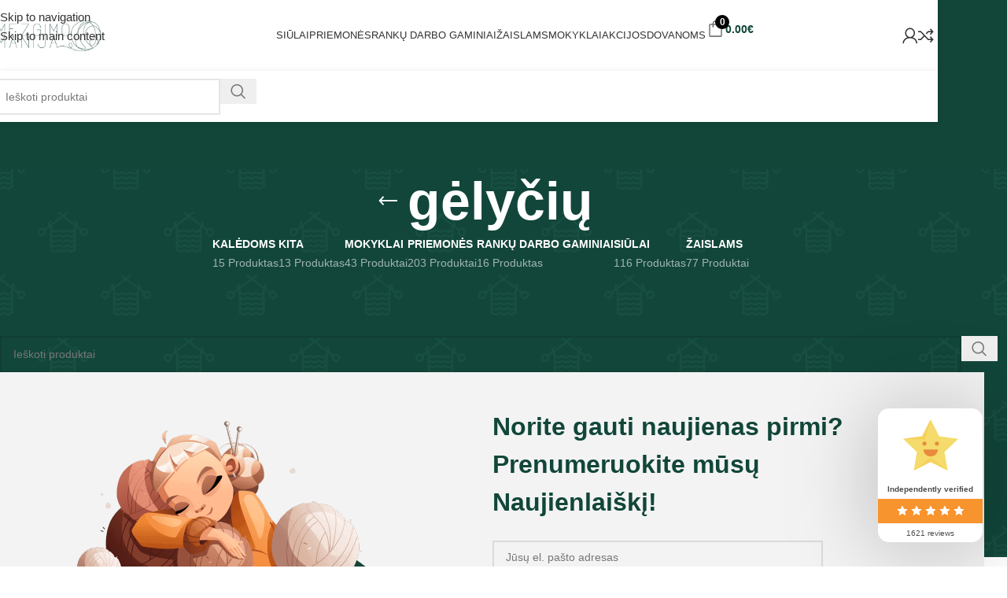

--- FILE ---
content_type: text/html; charset=UTF-8
request_url: https://mezgimomanija.lt/product-tag/gelyciu/
body_size: 36374
content:
<!DOCTYPE html><html lang="lt-LT"><head><script data-no-optimize="1" type="745c0729930c8f0d90dafc4c-text/javascript">var litespeed_docref=sessionStorage.getItem("litespeed_docref");litespeed_docref&&(Object.defineProperty(document,"referrer",{get:function(){return litespeed_docref}}),sessionStorage.removeItem("litespeed_docref"));</script> <meta charset="UTF-8"><link rel="profile" href="https://gmpg.org/xfn/11"><link rel="pingback" href="https://mezgimomanija.lt/xmlrpc.php"><title>Žyma: gėlyčių - Mezgimo Manija</title><meta name="robots" content="noindex,max-snippet:-1,max-image-preview:large,max-video-preview:-1" /><meta property="og:type" content="website" /><meta property="og:locale" content="lt_LT" /><meta property="og:site_name" content="Mezgimo Manija" /><meta property="og:title" content="Žyma: gėlyčių" /><meta property="og:url" content="https://mezgimomanija.lt/product-tag/gelyciu/" /><meta property="og:image" content="https://mezgimomanija.lt/wp-content/uploads/2022/08/cropped-logo-narrow-green.png" /><meta property="og:image:width" content="218" /><meta property="og:image:height" content="63" /><meta property="og:image:alt" content="mezgimo manija logo" /><meta name="twitter:card" content="summary_large_image" /><meta name="twitter:title" content="Žyma: gėlyčių" /><meta name="twitter:image" content="https://mezgimomanija.lt/wp-content/uploads/2022/08/cropped-logo-narrow-green.png" /><meta name="twitter:image:alt" content="mezgimo manija logo" /> <script type="application/ld+json">{"@context":"https://schema.org","@graph":[{"@type":"WebSite","@id":"https://mezgimomanija.lt/#/schema/WebSite","url":"https://mezgimomanija.lt/","name":"Mezgimo Manija","description":"Siūlų parduotuvė","inLanguage":"lt-LT","potentialAction":{"@type":"SearchAction","target":{"@type":"EntryPoint","urlTemplate":"https://mezgimomanija.lt/search/{search_term_string}/"},"query-input":"required name=search_term_string"},"publisher":{"@type":"Organization","@id":"https://mezgimomanija.lt/#/schema/Organization","name":"Mezgimo Manija","url":"https://mezgimomanija.lt/","logo":{"@type":"ImageObject","url":"https://mezgimomanija.lt/wp-content/uploads/2022/08/cropped-logo-narrow-green.png","contentUrl":"https://mezgimomanija.lt/wp-content/uploads/2022/08/cropped-logo-narrow-green.png","width":218,"height":63,"contentSize":"1935"}}},{"@type":"CollectionPage","@id":"https://mezgimomanija.lt/product-tag/gelyciu/","url":"https://mezgimomanija.lt/product-tag/gelyciu/","name":"Žyma: gėlyčių - Mezgimo Manija","inLanguage":"lt-LT","isPartOf":{"@id":"https://mezgimomanija.lt/#/schema/WebSite"},"breadcrumb":{"@type":"BreadcrumbList","@id":"https://mezgimomanija.lt/#/schema/BreadcrumbList","itemListElement":[{"@type":"ListItem","position":1,"item":"https://mezgimomanija.lt/","name":"Mezgimo Manija"},{"@type":"ListItem","position":2,"name":"Žyma: gėlyčių"}]}}]}</script>  <script data-cfasync="false" data-pagespeed-no-defer>window.dataLayerPYS = window.dataLayerPYS || [];</script> <script type="745c0729930c8f0d90dafc4c-application/javascript" id='pys-version-script'>console.log('PixelYourSite Free version 11.1.5.2');</script> <link rel='dns-prefetch' href='//cdn.jsdelivr.net' /><link rel='dns-prefetch' href='//www.google.com' /><link rel='dns-prefetch' href='//fonts.googleapis.com' /><link rel="alternate" type="application/rss+xml" title="Mezgimo Manija &raquo; Įrašų RSS srautas" href="https://mezgimomanija.lt/feed/" /><link rel="alternate" type="application/rss+xml" title="Mezgimo Manija &raquo; Komentarų RSS srautas" href="https://mezgimomanija.lt/comments/feed/" /><link rel="alternate" type="application/rss+xml" title="Mezgimo Manija &raquo; gėlyčių Žyma srautas" href="https://mezgimomanija.lt/product-tag/gelyciu/feed/" /><style id='wp-img-auto-sizes-contain-inline-css' type='text/css'>img:is([sizes=auto i],[sizes^="auto," i]){contain-intrinsic-size:3000px 1500px}
/*# sourceURL=wp-img-auto-sizes-contain-inline-css */</style><link data-optimized="2" rel="stylesheet" href="https://mezgimomanija.lt/wp-content/litespeed/css/c856182410cd91ee21cf8a0e9cf18ae2.css?ver=49153" /><style id='global-styles-inline-css' type='text/css'>:root{--wp--preset--aspect-ratio--square: 1;--wp--preset--aspect-ratio--4-3: 4/3;--wp--preset--aspect-ratio--3-4: 3/4;--wp--preset--aspect-ratio--3-2: 3/2;--wp--preset--aspect-ratio--2-3: 2/3;--wp--preset--aspect-ratio--16-9: 16/9;--wp--preset--aspect-ratio--9-16: 9/16;--wp--preset--color--black: #000000;--wp--preset--color--cyan-bluish-gray: #abb8c3;--wp--preset--color--white: #ffffff;--wp--preset--color--pale-pink: #f78da7;--wp--preset--color--vivid-red: #cf2e2e;--wp--preset--color--luminous-vivid-orange: #ff6900;--wp--preset--color--luminous-vivid-amber: #fcb900;--wp--preset--color--light-green-cyan: #7bdcb5;--wp--preset--color--vivid-green-cyan: #00d084;--wp--preset--color--pale-cyan-blue: #8ed1fc;--wp--preset--color--vivid-cyan-blue: #0693e3;--wp--preset--color--vivid-purple: #9b51e0;--wp--preset--gradient--vivid-cyan-blue-to-vivid-purple: linear-gradient(135deg,rgb(6,147,227) 0%,rgb(155,81,224) 100%);--wp--preset--gradient--light-green-cyan-to-vivid-green-cyan: linear-gradient(135deg,rgb(122,220,180) 0%,rgb(0,208,130) 100%);--wp--preset--gradient--luminous-vivid-amber-to-luminous-vivid-orange: linear-gradient(135deg,rgb(252,185,0) 0%,rgb(255,105,0) 100%);--wp--preset--gradient--luminous-vivid-orange-to-vivid-red: linear-gradient(135deg,rgb(255,105,0) 0%,rgb(207,46,46) 100%);--wp--preset--gradient--very-light-gray-to-cyan-bluish-gray: linear-gradient(135deg,rgb(238,238,238) 0%,rgb(169,184,195) 100%);--wp--preset--gradient--cool-to-warm-spectrum: linear-gradient(135deg,rgb(74,234,220) 0%,rgb(151,120,209) 20%,rgb(207,42,186) 40%,rgb(238,44,130) 60%,rgb(251,105,98) 80%,rgb(254,248,76) 100%);--wp--preset--gradient--blush-light-purple: linear-gradient(135deg,rgb(255,206,236) 0%,rgb(152,150,240) 100%);--wp--preset--gradient--blush-bordeaux: linear-gradient(135deg,rgb(254,205,165) 0%,rgb(254,45,45) 50%,rgb(107,0,62) 100%);--wp--preset--gradient--luminous-dusk: linear-gradient(135deg,rgb(255,203,112) 0%,rgb(199,81,192) 50%,rgb(65,88,208) 100%);--wp--preset--gradient--pale-ocean: linear-gradient(135deg,rgb(255,245,203) 0%,rgb(182,227,212) 50%,rgb(51,167,181) 100%);--wp--preset--gradient--electric-grass: linear-gradient(135deg,rgb(202,248,128) 0%,rgb(113,206,126) 100%);--wp--preset--gradient--midnight: linear-gradient(135deg,rgb(2,3,129) 0%,rgb(40,116,252) 100%);--wp--preset--font-size--small: 13px;--wp--preset--font-size--medium: 20px;--wp--preset--font-size--large: 36px;--wp--preset--font-size--x-large: 42px;--wp--preset--spacing--20: 0.44rem;--wp--preset--spacing--30: 0.67rem;--wp--preset--spacing--40: 1rem;--wp--preset--spacing--50: 1.5rem;--wp--preset--spacing--60: 2.25rem;--wp--preset--spacing--70: 3.38rem;--wp--preset--spacing--80: 5.06rem;--wp--preset--shadow--natural: 6px 6px 9px rgba(0, 0, 0, 0.2);--wp--preset--shadow--deep: 12px 12px 50px rgba(0, 0, 0, 0.4);--wp--preset--shadow--sharp: 6px 6px 0px rgba(0, 0, 0, 0.2);--wp--preset--shadow--outlined: 6px 6px 0px -3px rgb(255, 255, 255), 6px 6px rgb(0, 0, 0);--wp--preset--shadow--crisp: 6px 6px 0px rgb(0, 0, 0);}:where(body) { margin: 0; }.wp-site-blocks > .alignleft { float: left; margin-right: 2em; }.wp-site-blocks > .alignright { float: right; margin-left: 2em; }.wp-site-blocks > .aligncenter { justify-content: center; margin-left: auto; margin-right: auto; }:where(.is-layout-flex){gap: 0.5em;}:where(.is-layout-grid){gap: 0.5em;}.is-layout-flow > .alignleft{float: left;margin-inline-start: 0;margin-inline-end: 2em;}.is-layout-flow > .alignright{float: right;margin-inline-start: 2em;margin-inline-end: 0;}.is-layout-flow > .aligncenter{margin-left: auto !important;margin-right: auto !important;}.is-layout-constrained > .alignleft{float: left;margin-inline-start: 0;margin-inline-end: 2em;}.is-layout-constrained > .alignright{float: right;margin-inline-start: 2em;margin-inline-end: 0;}.is-layout-constrained > .aligncenter{margin-left: auto !important;margin-right: auto !important;}.is-layout-constrained > :where(:not(.alignleft):not(.alignright):not(.alignfull)){margin-left: auto !important;margin-right: auto !important;}body .is-layout-flex{display: flex;}.is-layout-flex{flex-wrap: wrap;align-items: center;}.is-layout-flex > :is(*, div){margin: 0;}body .is-layout-grid{display: grid;}.is-layout-grid > :is(*, div){margin: 0;}body{padding-top: 0px;padding-right: 0px;padding-bottom: 0px;padding-left: 0px;}a:where(:not(.wp-element-button)){text-decoration: none;}:root :where(.wp-element-button, .wp-block-button__link){background-color: #32373c;border-width: 0;color: #fff;font-family: inherit;font-size: inherit;font-style: inherit;font-weight: inherit;letter-spacing: inherit;line-height: inherit;padding-top: calc(0.667em + 2px);padding-right: calc(1.333em + 2px);padding-bottom: calc(0.667em + 2px);padding-left: calc(1.333em + 2px);text-decoration: none;text-transform: inherit;}.has-black-color{color: var(--wp--preset--color--black) !important;}.has-cyan-bluish-gray-color{color: var(--wp--preset--color--cyan-bluish-gray) !important;}.has-white-color{color: var(--wp--preset--color--white) !important;}.has-pale-pink-color{color: var(--wp--preset--color--pale-pink) !important;}.has-vivid-red-color{color: var(--wp--preset--color--vivid-red) !important;}.has-luminous-vivid-orange-color{color: var(--wp--preset--color--luminous-vivid-orange) !important;}.has-luminous-vivid-amber-color{color: var(--wp--preset--color--luminous-vivid-amber) !important;}.has-light-green-cyan-color{color: var(--wp--preset--color--light-green-cyan) !important;}.has-vivid-green-cyan-color{color: var(--wp--preset--color--vivid-green-cyan) !important;}.has-pale-cyan-blue-color{color: var(--wp--preset--color--pale-cyan-blue) !important;}.has-vivid-cyan-blue-color{color: var(--wp--preset--color--vivid-cyan-blue) !important;}.has-vivid-purple-color{color: var(--wp--preset--color--vivid-purple) !important;}.has-black-background-color{background-color: var(--wp--preset--color--black) !important;}.has-cyan-bluish-gray-background-color{background-color: var(--wp--preset--color--cyan-bluish-gray) !important;}.has-white-background-color{background-color: var(--wp--preset--color--white) !important;}.has-pale-pink-background-color{background-color: var(--wp--preset--color--pale-pink) !important;}.has-vivid-red-background-color{background-color: var(--wp--preset--color--vivid-red) !important;}.has-luminous-vivid-orange-background-color{background-color: var(--wp--preset--color--luminous-vivid-orange) !important;}.has-luminous-vivid-amber-background-color{background-color: var(--wp--preset--color--luminous-vivid-amber) !important;}.has-light-green-cyan-background-color{background-color: var(--wp--preset--color--light-green-cyan) !important;}.has-vivid-green-cyan-background-color{background-color: var(--wp--preset--color--vivid-green-cyan) !important;}.has-pale-cyan-blue-background-color{background-color: var(--wp--preset--color--pale-cyan-blue) !important;}.has-vivid-cyan-blue-background-color{background-color: var(--wp--preset--color--vivid-cyan-blue) !important;}.has-vivid-purple-background-color{background-color: var(--wp--preset--color--vivid-purple) !important;}.has-black-border-color{border-color: var(--wp--preset--color--black) !important;}.has-cyan-bluish-gray-border-color{border-color: var(--wp--preset--color--cyan-bluish-gray) !important;}.has-white-border-color{border-color: var(--wp--preset--color--white) !important;}.has-pale-pink-border-color{border-color: var(--wp--preset--color--pale-pink) !important;}.has-vivid-red-border-color{border-color: var(--wp--preset--color--vivid-red) !important;}.has-luminous-vivid-orange-border-color{border-color: var(--wp--preset--color--luminous-vivid-orange) !important;}.has-luminous-vivid-amber-border-color{border-color: var(--wp--preset--color--luminous-vivid-amber) !important;}.has-light-green-cyan-border-color{border-color: var(--wp--preset--color--light-green-cyan) !important;}.has-vivid-green-cyan-border-color{border-color: var(--wp--preset--color--vivid-green-cyan) !important;}.has-pale-cyan-blue-border-color{border-color: var(--wp--preset--color--pale-cyan-blue) !important;}.has-vivid-cyan-blue-border-color{border-color: var(--wp--preset--color--vivid-cyan-blue) !important;}.has-vivid-purple-border-color{border-color: var(--wp--preset--color--vivid-purple) !important;}.has-vivid-cyan-blue-to-vivid-purple-gradient-background{background: var(--wp--preset--gradient--vivid-cyan-blue-to-vivid-purple) !important;}.has-light-green-cyan-to-vivid-green-cyan-gradient-background{background: var(--wp--preset--gradient--light-green-cyan-to-vivid-green-cyan) !important;}.has-luminous-vivid-amber-to-luminous-vivid-orange-gradient-background{background: var(--wp--preset--gradient--luminous-vivid-amber-to-luminous-vivid-orange) !important;}.has-luminous-vivid-orange-to-vivid-red-gradient-background{background: var(--wp--preset--gradient--luminous-vivid-orange-to-vivid-red) !important;}.has-very-light-gray-to-cyan-bluish-gray-gradient-background{background: var(--wp--preset--gradient--very-light-gray-to-cyan-bluish-gray) !important;}.has-cool-to-warm-spectrum-gradient-background{background: var(--wp--preset--gradient--cool-to-warm-spectrum) !important;}.has-blush-light-purple-gradient-background{background: var(--wp--preset--gradient--blush-light-purple) !important;}.has-blush-bordeaux-gradient-background{background: var(--wp--preset--gradient--blush-bordeaux) !important;}.has-luminous-dusk-gradient-background{background: var(--wp--preset--gradient--luminous-dusk) !important;}.has-pale-ocean-gradient-background{background: var(--wp--preset--gradient--pale-ocean) !important;}.has-electric-grass-gradient-background{background: var(--wp--preset--gradient--electric-grass) !important;}.has-midnight-gradient-background{background: var(--wp--preset--gradient--midnight) !important;}.has-small-font-size{font-size: var(--wp--preset--font-size--small) !important;}.has-medium-font-size{font-size: var(--wp--preset--font-size--medium) !important;}.has-large-font-size{font-size: var(--wp--preset--font-size--large) !important;}.has-x-large-font-size{font-size: var(--wp--preset--font-size--x-large) !important;}
/*# sourceURL=global-styles-inline-css */</style><link rel='stylesheet' id='select2-css-css' href='https://cdn.jsdelivr.net/npm/select2@4.1.0-rc.0/dist/css/select2.min.css?ver=4.1.0-rc.0' type='text/css' media='all' /><link rel='stylesheet' id='select2css-css' href='//cdn.jsdelivr.net/npm/select2@4.1.0-rc.0/dist/css/select2.min.css?ver=1.0' type='text/css' media='all' /><style id='woocommerce-inline-inline-css' type='text/css'>.woocommerce form .form-row .required { visibility: visible; }
/*# sourceURL=woocommerce-inline-inline-css */</style><style id='fkcart-style-inline-css' type='text/css'>:root {
			--fkcart-primary-bg-color: #104235;
			--fkcart-primary-font-color: #ffffff;
			--fkcart-primary-text-color: #24272d;
			--fkcart-secondary-text-color: #24272dbe;
			--fkcart-strike-through-price-text-color: #24272d;
			--fkcart-saving-text-price-color: #5BA238;
			--fkcart-coupon-text-price-color: #5BA238;
			--fkcart-accent-color: #104235;
			--fkcart-border-color: #eaeaec;
			--fkcart-error-color: #B00C0C;
			--fkcart-error-bg-color: #FFF0F0;
			--fkcart-reward-color: #f1b51e;
			
			--fkcart-progress-bar-icon-color: #353030;
			--fkcart-progress-bar-active-icon-color: #ffffff;
			--fkcart-progress-bar-bg-color-active-icon: #2DA815;
			--fkcart-progress-bar-active-color: #2DA815;
			
			--fkcart-bg-color: #ffffff;
			--fkcart-slider-desktop-width: 420px;
			--fkcart-slider-mobile-width: 100%;
			--fkcart-animation-duration: 0.4s;
			--fkcart-panel-color:#E6F1F7;
			--fkcart-color-black: #000000;
			--fkcart-success-color: #5BA238;
			--fkcart-success-bg-color: #EFF6EB;
			--fkcart-toggle-bg-color: #ffffff;
			--fkcart-toggle-icon-color: #353030;
			--fkcart-toggle-count-bg-color: #000000;
			--fkcart-toggle-count-font-color: #ffffff;
			--fkcart-progressbar-active-color: #0170b9;
			
			--fkcart-toggle-border-radius: 50%;
			--fkcart-toggle-size: 36;
			--fkcart-border-radius: 3px; 
			--fkcart-menu-icon-size: 25px;
			--fkcart-menu-text-size: 14px;
		}
/*# sourceURL=fkcart-style-inline-css */</style> <script type="text/template" id="tmpl-variation-template"><div class="woocommerce-variation-description">{{{ data.variation.variation_description }}}</div>
	<div class="woocommerce-variation-price">{{{ data.variation.price_html }}}</div>
	<div class="woocommerce-variation-availability">{{{ data.variation.availability_html }}}</div></script> <script type="text/template" id="tmpl-unavailable-variation-template"><p role="alert">Deja, šis produktas neprieinamas. Pasirinkite kitokią kombinaciją.</p></script> <script id="jquery-core-js-extra" type="litespeed/javascript">var pysFacebookRest={"restApiUrl":"https://mezgimomanija.lt/wp-json/pys-facebook/v1/event","debug":""}</script> <script type="litespeed/javascript" data-src="https://mezgimomanija.lt/wp-includes/js/jquery/jquery.min.js" id="jquery-core-js"></script> <script id="cookie-notice-front-js-before" type="litespeed/javascript">var cnArgs={"ajaxUrl":"https:\/\/mezgimomanija.lt\/wp-admin\/admin-ajax.php","nonce":"167d38a950","hideEffect":"fade","position":"bottom","onScroll":!1,"onScrollOffset":100,"onClick":!1,"cookieName":"cookie_notice_accepted","cookieTime":2592000,"cookieTimeRejected":2592000,"globalCookie":!1,"redirection":!1,"cache":!0,"revokeCookies":!1,"revokeCookiesOpt":"automatic"}</script> <script type="litespeed/javascript" data-src="https://cdn.jsdelivr.net/npm/select2@4.1.0-rc.0/dist/js/select2.min.js?ver=1.0" id="select2-js"></script> <script id="woo-lithuaniapost-js-extra" type="litespeed/javascript">var woo_lithuaniapost={"ajax_url":"https://mezgimomanija.lt/wp-admin/admin-ajax.php","shipping_logo_url":"https://mezgimomanija.lt/wp-content/plugins/woo-lithuaniapost-main/public/images/unisend_shipping_lpexpress_logo_45x25.png"}</script> <script id="woo-shipping-dpd-baltic-js-extra" type="litespeed/javascript">var dpd={"fe_ajax_nonce":"b93118536f","ajax_url":"/wp-admin/admin-ajax.php"}</script> <script id="woocommerce-js-extra" type="litespeed/javascript">var woocommerce_params={"ajax_url":"/wp-admin/admin-ajax.php","wc_ajax_url":"/?wc-ajax=%%endpoint%%","i18n_password_show":"Rodyti slapta\u017eod\u012f","i18n_password_hide":"Sl\u0117pti slapta\u017eod\u012f"}</script> <script id="wp-util-js-extra" type="litespeed/javascript">var _wpUtilSettings={"ajax":{"url":"/wp-admin/admin-ajax.php"}}</script> <script id="pys-js-extra" type="litespeed/javascript">var pysOptions={"staticEvents":{"facebook":{"custom_event":[{"delay":"","type":"static","custom_event_post_id":50777,"name":"Donate","pixelIds":["563055764415270"],"eventID":"21852c95-4a86-421e-8d97-43da2ddf5370","params":{"page_title":"g\u0117ly\u010di\u0173","post_type":"product_tag","post_id":4062,"plugin":"PixelYourSite","user_role":"guest","event_url":"mezgimomanija.lt/product-tag/gelyciu/"},"e_id":"custom_event","ids":[],"hasTimeWindow":!1,"timeWindow":0,"woo_order":"","edd_order":""},{"delay":"","type":"static","custom_event_post_id":50776,"name":"Contact","pixelIds":["563055764415270"],"eventID":"afd961b0-5c7a-4498-98b8-06aadd557b49","params":{"page_title":"g\u0117ly\u010di\u0173","post_type":"product_tag","post_id":4062,"plugin":"PixelYourSite","user_role":"guest","event_url":"mezgimomanija.lt/product-tag/gelyciu/"},"e_id":"custom_event","ids":[],"hasTimeWindow":!1,"timeWindow":0,"woo_order":"","edd_order":""},{"delay":"","type":"static","custom_event_post_id":50775,"name":"Schedule","pixelIds":["563055764415270"],"eventID":"6ce47088-117c-42f0-9702-ef82910b8681","params":{"page_title":"g\u0117ly\u010di\u0173","post_type":"product_tag","post_id":4062,"plugin":"PixelYourSite","user_role":"guest","event_url":"mezgimomanija.lt/product-tag/gelyciu/"},"e_id":"custom_event","ids":[],"hasTimeWindow":!1,"timeWindow":0,"woo_order":"","edd_order":""},{"delay":"","type":"static","custom_event_post_id":50774,"name":"SubmitApplication","pixelIds":["563055764415270"],"eventID":"47dc1110-50a1-4bb6-89ff-cd3d140869db","params":{"page_title":"g\u0117ly\u010di\u0173","post_type":"product_tag","post_id":4062,"plugin":"PixelYourSite","user_role":"guest","event_url":"mezgimomanija.lt/product-tag/gelyciu/"},"e_id":"custom_event","ids":[],"hasTimeWindow":!1,"timeWindow":0,"woo_order":"","edd_order":""},{"delay":"","type":"static","custom_event_post_id":50773,"name":"StartTrial","pixelIds":["563055764415270"],"eventID":"b76a096b-bcda-4220-83ff-6fda9009191d","params":{"page_title":"g\u0117ly\u010di\u0173","post_type":"product_tag","post_id":4062,"plugin":"PixelYourSite","user_role":"guest","event_url":"mezgimomanija.lt/product-tag/gelyciu/"},"e_id":"custom_event","ids":[],"hasTimeWindow":!1,"timeWindow":0,"woo_order":"","edd_order":""},{"delay":"","type":"static","custom_event_post_id":50771,"name":"FindLocation","pixelIds":["563055764415270"],"eventID":"e948c11d-71c4-4ab4-9886-b11de36a6f37","params":{"page_title":"g\u0117ly\u010di\u0173","post_type":"product_tag","post_id":4062,"plugin":"PixelYourSite","user_role":"guest","event_url":"mezgimomanija.lt/product-tag/gelyciu/"},"e_id":"custom_event","ids":[],"hasTimeWindow":!1,"timeWindow":0,"woo_order":"","edd_order":""},{"delay":"","type":"static","custom_event_post_id":50770,"name":"CustomizeProduct","pixelIds":["563055764415270"],"eventID":"955eb0c5-37da-49a7-9ee5-bad3850cba54","params":{"page_title":"g\u0117ly\u010di\u0173","post_type":"product_tag","post_id":4062,"plugin":"PixelYourSite","user_role":"guest","event_url":"mezgimomanija.lt/product-tag/gelyciu/"},"e_id":"custom_event","ids":[],"hasTimeWindow":!1,"timeWindow":0,"woo_order":"","edd_order":""},{"delay":"","type":"static","custom_event_post_id":50769,"name":"Subscribe","pixelIds":["563055764415270"],"eventID":"b4516ccf-b0f9-487c-b7e0-55bd32f37ffc","params":{"page_title":"g\u0117ly\u010di\u0173","post_type":"product_tag","post_id":4062,"plugin":"PixelYourSite","user_role":"guest","event_url":"mezgimomanija.lt/product-tag/gelyciu/"},"e_id":"custom_event","ids":[],"hasTimeWindow":!1,"timeWindow":0,"woo_order":"","edd_order":""},{"delay":"","type":"static","custom_event_post_id":50768,"name":"CompleteRegistration","pixelIds":["563055764415270"],"eventID":"8ac6b17f-1254-4135-8eea-48a050dd9002","params":{"page_title":"g\u0117ly\u010di\u0173","post_type":"product_tag","post_id":4062,"plugin":"PixelYourSite","user_role":"guest","event_url":"mezgimomanija.lt/product-tag/gelyciu/"},"e_id":"custom_event","ids":[],"hasTimeWindow":!1,"timeWindow":0,"woo_order":"","edd_order":""},{"delay":"","type":"static","custom_event_post_id":50767,"name":"Lead","pixelIds":["563055764415270"],"eventID":"66f00911-e692-43f1-96d7-034774d502f4","params":{"page_title":"g\u0117ly\u010di\u0173","post_type":"product_tag","post_id":4062,"plugin":"PixelYourSite","user_role":"guest","event_url":"mezgimomanija.lt/product-tag/gelyciu/"},"e_id":"custom_event","ids":[],"hasTimeWindow":!1,"timeWindow":0,"woo_order":"","edd_order":""},{"delay":"","type":"static","custom_event_post_id":50766,"name":"Purchase","pixelIds":["563055764415270"],"eventID":"8808b181-2273-4165-9ca5-66a6e9b0b244","params":{"page_title":"g\u0117ly\u010di\u0173","post_type":"product_tag","post_id":4062,"plugin":"PixelYourSite","user_role":"guest","event_url":"mezgimomanija.lt/product-tag/gelyciu/"},"e_id":"custom_event","ids":[],"hasTimeWindow":!1,"timeWindow":0,"woo_order":"","edd_order":""},{"delay":"","type":"static","custom_event_post_id":50763,"name":"AddToWishlist","pixelIds":["563055764415270"],"eventID":"368e81e9-3097-42c7-8f76-7c9f6940ff47","params":{"page_title":"g\u0117ly\u010di\u0173","post_type":"product_tag","post_id":4062,"plugin":"PixelYourSite","user_role":"guest","event_url":"mezgimomanija.lt/product-tag/gelyciu/"},"e_id":"custom_event","ids":[],"hasTimeWindow":!1,"timeWindow":0,"woo_order":"","edd_order":""},{"delay":"","type":"static","custom_event_post_id":50762,"name":"AddToCart","pixelIds":["563055764415270"],"eventID":"a225a4ae-3222-4617-8eab-7c5bbfc53286","params":{"page_title":"g\u0117ly\u010di\u0173","post_type":"product_tag","post_id":4062,"plugin":"PixelYourSite","user_role":"guest","event_url":"mezgimomanija.lt/product-tag/gelyciu/"},"e_id":"custom_event","ids":[],"hasTimeWindow":!1,"timeWindow":0,"woo_order":"","edd_order":""},{"delay":"","type":"static","custom_event_post_id":50761,"name":"ViewContent","pixelIds":["563055764415270"],"eventID":"e7b6440b-adc4-4f56-a1b0-92b922c0e1ca","params":{"page_title":"g\u0117ly\u010di\u0173","post_type":"product_tag","post_id":4062,"plugin":"PixelYourSite","user_role":"guest","event_url":"mezgimomanija.lt/product-tag/gelyciu/"},"e_id":"custom_event","ids":[],"hasTimeWindow":!1,"timeWindow":0,"woo_order":"","edd_order":""}]}},"dynamicEvents":{"automatic_event_form":{"facebook":{"delay":0,"type":"dyn","name":"Form","pixelIds":["563055764415270"],"eventID":"40bf5f5d-9aac-40ce-9137-b111d610baaa","params":{"page_title":"g\u0117ly\u010di\u0173","post_type":"product_tag","post_id":4062,"plugin":"PixelYourSite","user_role":"guest","event_url":"mezgimomanija.lt/product-tag/gelyciu/"},"e_id":"automatic_event_form","ids":[],"hasTimeWindow":!1,"timeWindow":0,"woo_order":"","edd_order":""},"ga":{"delay":0,"type":"dyn","name":"Form","trackingIds":["2125617284"],"eventID":"40bf5f5d-9aac-40ce-9137-b111d610baaa","params":{"page_title":"g\u0117ly\u010di\u0173","post_type":"product_tag","post_id":4062,"plugin":"PixelYourSite","user_role":"guest","event_url":"mezgimomanija.lt/product-tag/gelyciu/"},"e_id":"automatic_event_form","ids":[],"hasTimeWindow":!1,"timeWindow":0,"pixelIds":[],"woo_order":"","edd_order":""}},"automatic_event_download":{"facebook":{"delay":0,"type":"dyn","name":"Download","extensions":["","doc","exe","js","pdf","ppt","tgz","zip","xls"],"pixelIds":["563055764415270"],"eventID":"e694d962-0dba-4473-b0e1-31a100837dcb","params":{"page_title":"g\u0117ly\u010di\u0173","post_type":"product_tag","post_id":4062,"plugin":"PixelYourSite","user_role":"guest","event_url":"mezgimomanija.lt/product-tag/gelyciu/"},"e_id":"automatic_event_download","ids":[],"hasTimeWindow":!1,"timeWindow":0,"woo_order":"","edd_order":""},"ga":{"delay":0,"type":"dyn","name":"Download","extensions":["","doc","exe","js","pdf","ppt","tgz","zip","xls"],"trackingIds":["2125617284"],"eventID":"e694d962-0dba-4473-b0e1-31a100837dcb","params":{"page_title":"g\u0117ly\u010di\u0173","post_type":"product_tag","post_id":4062,"plugin":"PixelYourSite","user_role":"guest","event_url":"mezgimomanija.lt/product-tag/gelyciu/"},"e_id":"automatic_event_download","ids":[],"hasTimeWindow":!1,"timeWindow":0,"pixelIds":[],"woo_order":"","edd_order":""}},"automatic_event_comment":{"facebook":{"delay":0,"type":"dyn","name":"Comment","pixelIds":["563055764415270"],"eventID":"4aba9244-646f-48fb-81a6-ae9ea5f94d3b","params":{"page_title":"g\u0117ly\u010di\u0173","post_type":"product_tag","post_id":4062,"plugin":"PixelYourSite","user_role":"guest","event_url":"mezgimomanija.lt/product-tag/gelyciu/"},"e_id":"automatic_event_comment","ids":[],"hasTimeWindow":!1,"timeWindow":0,"woo_order":"","edd_order":""},"ga":{"delay":0,"type":"dyn","name":"Comment","trackingIds":["2125617284"],"eventID":"4aba9244-646f-48fb-81a6-ae9ea5f94d3b","params":{"page_title":"g\u0117ly\u010di\u0173","post_type":"product_tag","post_id":4062,"plugin":"PixelYourSite","user_role":"guest","event_url":"mezgimomanija.lt/product-tag/gelyciu/"},"e_id":"automatic_event_comment","ids":[],"hasTimeWindow":!1,"timeWindow":0,"pixelIds":[],"woo_order":"","edd_order":""}},"woo_add_to_cart_on_button_click":{"facebook":{"delay":0,"type":"dyn","name":"AddToCart","pixelIds":["563055764415270"],"eventID":"0604015e-ef1f-49af-b9ed-8b46ea054355","params":{"page_title":"g\u0117ly\u010di\u0173","post_type":"product_tag","post_id":4062,"plugin":"PixelYourSite","user_role":"guest","event_url":"mezgimomanija.lt/product-tag/gelyciu/"},"e_id":"woo_add_to_cart_on_button_click","ids":[],"hasTimeWindow":!1,"timeWindow":0,"woo_order":"","edd_order":""},"ga":{"delay":0,"type":"dyn","name":"add_to_cart","trackingIds":["2125617284"],"eventID":"0604015e-ef1f-49af-b9ed-8b46ea054355","params":{"page_title":"g\u0117ly\u010di\u0173","post_type":"product_tag","post_id":4062,"plugin":"PixelYourSite","user_role":"guest","event_url":"mezgimomanija.lt/product-tag/gelyciu/"},"e_id":"woo_add_to_cart_on_button_click","ids":[],"hasTimeWindow":!1,"timeWindow":0,"pixelIds":[],"woo_order":"","edd_order":""}}},"triggerEvents":[],"triggerEventTypes":[],"facebook":{"pixelIds":["563055764415270"],"advancedMatching":{"external_id":"aaedaeaabcefcfcbcbcbaccaecdcffea"},"advancedMatchingEnabled":!0,"removeMetadata":!1,"wooVariableAsSimple":!1,"serverApiEnabled":!0,"wooCRSendFromServer":!1,"send_external_id":null,"enabled_medical":!1,"do_not_track_medical_param":["event_url","post_title","page_title","landing_page","content_name","categories","category_name","tags"],"meta_ldu":!1},"ga":{"trackingIds":["2125617284"],"commentEventEnabled":!0,"downloadEnabled":!0,"formEventEnabled":!0,"crossDomainEnabled":!1,"crossDomainAcceptIncoming":!1,"crossDomainDomains":[],"isDebugEnabled":[],"serverContainerUrls":{"2125617284":{"enable_server_container":"","server_container_url":"","transport_url":""}},"additionalConfig":{"2125617284":{"first_party_collection":!0}},"disableAdvertisingFeatures":!1,"disableAdvertisingPersonalization":!1,"wooVariableAsSimple":!0,"custom_page_view_event":!1},"debug":"","siteUrl":"https://mezgimomanija.lt","ajaxUrl":"https://mezgimomanija.lt/wp-admin/admin-ajax.php","ajax_event":"aa1c2909e5","enable_remove_download_url_param":"1","cookie_duration":"7","last_visit_duration":"60","enable_success_send_form":"","ajaxForServerEvent":"1","ajaxForServerStaticEvent":"1","useSendBeacon":"1","send_external_id":"1","external_id_expire":"180","track_cookie_for_subdomains":"1","google_consent_mode":"1","gdpr":{"ajax_enabled":!0,"all_disabled_by_api":!1,"facebook_disabled_by_api":!1,"analytics_disabled_by_api":!1,"google_ads_disabled_by_api":!1,"pinterest_disabled_by_api":!1,"bing_disabled_by_api":!1,"reddit_disabled_by_api":!1,"externalID_disabled_by_api":!1,"facebook_prior_consent_enabled":!0,"analytics_prior_consent_enabled":!0,"google_ads_prior_consent_enabled":null,"pinterest_prior_consent_enabled":!0,"bing_prior_consent_enabled":!0,"cookiebot_integration_enabled":!1,"cookiebot_facebook_consent_category":"marketing","cookiebot_analytics_consent_category":"statistics","cookiebot_tiktok_consent_category":"marketing","cookiebot_google_ads_consent_category":"marketing","cookiebot_pinterest_consent_category":"marketing","cookiebot_bing_consent_category":"marketing","consent_magic_integration_enabled":!1,"real_cookie_banner_integration_enabled":!1,"cookie_notice_integration_enabled":!1,"cookie_law_info_integration_enabled":!1,"analytics_storage":{"enabled":!0,"value":"granted","filter":!1},"ad_storage":{"enabled":!0,"value":"granted","filter":!1},"ad_user_data":{"enabled":!0,"value":"granted","filter":!1},"ad_personalization":{"enabled":!0,"value":"granted","filter":!1}},"cookie":{"disabled_all_cookie":!1,"disabled_start_session_cookie":!1,"disabled_advanced_form_data_cookie":!1,"disabled_landing_page_cookie":!1,"disabled_first_visit_cookie":!1,"disabled_trafficsource_cookie":!1,"disabled_utmTerms_cookie":!1,"disabled_utmId_cookie":!1},"tracking_analytics":{"TrafficSource":"direct","TrafficLanding":"undefined","TrafficUtms":[],"TrafficUtmsId":[]},"GATags":{"ga_datalayer_type":"default","ga_datalayer_name":"dataLayerPYS"},"woo":{"enabled":!0,"enabled_save_data_to_orders":!0,"addToCartOnButtonEnabled":!0,"addToCartOnButtonValueEnabled":!0,"addToCartOnButtonValueOption":"price","singleProductId":null,"removeFromCartSelector":"form.woocommerce-cart-form .remove","addToCartCatchMethod":"add_cart_js","is_order_received_page":!1,"containOrderId":!1},"edd":{"enabled":!1},"cache_bypass":"1769300154"}</script> <script id="wc-single-product-js-extra" type="litespeed/javascript">var wc_single_product_params={"i18n_required_rating_text":"Pasirinkite \u012fvertinim\u0105","i18n_rating_options":["1 i\u0161 5 \u017evaig\u017edu\u010di\u0173","2 i\u0161 5 \u017evaig\u017edu\u010di\u0173","3 i\u0161 5 \u017evaig\u017edu\u010di\u0173","4 i\u0161 5 \u017evaig\u017edu\u010di\u0173","5 i\u0161 5 \u017evaig\u017edu\u010di\u0173"],"i18n_product_gallery_trigger_text":"View full-screen image gallery","review_rating_required":"yes","flexslider":{"rtl":!1,"animation":"slide","smoothHeight":!0,"directionNav":!1,"controlNav":"thumbnails","slideshow":!1,"animationSpeed":500,"animationLoop":!1,"allowOneSlide":!1},"zoom_enabled":"","zoom_options":[],"photoswipe_enabled":"","photoswipe_options":{"shareEl":!1,"closeOnScroll":!1,"history":!1,"hideAnimationDuration":0,"showAnimationDuration":0},"flexslider_enabled":""}</script> <script type="litespeed/javascript" data-src="https://www.google.com/recaptcha/api.js?render=6LcFFS8pAAAAAPvZcGNLtm61oyohH0hRd0CMKc15&amp;ver=6.3.0" id="recaptcha-js"></script> <link rel="https://api.w.org/" href="https://mezgimomanija.lt/wp-json/" /><link rel="alternate" title="JSON" type="application/json" href="https://mezgimomanija.lt/wp-json/wp/v2/product_tag/4062" /><link rel="EditURI" type="application/rsd+xml" title="RSD" href="https://mezgimomanija.lt/xmlrpc.php?rsd" /><meta name="verify-paysera" content="d3a08771373d10b49a9aeaf9193f9c6c"><meta name="facebook-domain-verification" content="f75q7exymg7ifzs0tp8bcclretzuw4" /> <script type="745c0729930c8f0d90dafc4c-text/javascript">// jQuery(document).on( 'change', '.wc_payment_methods input[name="payment_method"]', function() {
				// 	jQuery('body').trigger('update_checkout');
				// });</script> <meta name="viewport" content="width=device-width, initial-scale=1.0, maximum-scale=1.0, user-scalable=no">
<noscript><style>.woocommerce-product-gallery{ opacity: 1 !important; }</style></noscript><meta name="generator" content="Powered by WPBakery Page Builder - drag and drop page builder for WordPress."/>
 <script type="litespeed/javascript" data-src="https://www.googletagmanager.com/gtag/js?id=G-BXJBKRH4F9&l=dataLayerPYS"></script> <script type="litespeed/javascript">window.dataLayerPYS=window.dataLayerPYS||[];function gtag(){dataLayerPYS.push(arguments)}
gtag('js',new Date());gtag('config','G-BXJBKRH4F9')</script><link rel="icon" href="https://mezgimomanija.lt/wp-content/uploads/2022/08/cropped-Mezgimo-manija-10-32x32.png" sizes="32x32" /><link rel="icon" href="https://mezgimomanija.lt/wp-content/uploads/2022/08/cropped-Mezgimo-manija-10-192x192.png" sizes="192x192" /><link rel="apple-touch-icon" href="https://mezgimomanija.lt/wp-content/uploads/2022/08/cropped-Mezgimo-manija-10-180x180.png" /><meta name="msapplication-TileImage" content="https://mezgimomanija.lt/wp-content/uploads/2022/08/cropped-Mezgimo-manija-10-270x270.png" /><style type="text/css" id="wp-custom-css">@media only screen and (max-width: 1199px) {
  #gt_float_wrapper {
        bottom: 4em !important;
  }
}
.cwginstock-subscribe-form .panel-primary>.panel-heading{
	background-color: #114639;
	border-color: #114639;
}
.cwginstock-subscribe-form .panel-primary{
		border-color: #114639 !important;
}
.woosq-btn[data-effect="mfp-3d-unfold"]{
	display: none;
}
.single-product-page.sale form.cart:after{
content:"Nuolaidos galioja tik internetinėje parduotuvėje.";
	color: red;
	font-weight: 700;
margin-top:1rem
}
#cn-close-notice{
	display:none;
}</style><noscript><style>.wpb_animate_when_almost_visible { opacity: 1; }</style></noscript><style id="wd-style-header_280680-css" data-type="wd-style-header_280680">:root{
	--wd-top-bar-h: .00001px;
	--wd-top-bar-sm-h: .00001px;
	--wd-top-bar-sticky-h: .00001px;
	--wd-top-bar-brd-w: .00001px;

	--wd-header-general-h: 90px;
	--wd-header-general-sm-h: 60px;
	--wd-header-general-sticky-h: 60px;
	--wd-header-general-brd-w: .00001px;

	--wd-header-bottom-h: 65px;
	--wd-header-bottom-sm-h: .00001px;
	--wd-header-bottom-sticky-h: 65px;
	--wd-header-bottom-brd-w: .00001px;

	--wd-header-clone-h: .00001px;

	--wd-header-brd-w: calc(var(--wd-top-bar-brd-w) + var(--wd-header-general-brd-w) + var(--wd-header-bottom-brd-w));
	--wd-header-h: calc(var(--wd-top-bar-h) + var(--wd-header-general-h) + var(--wd-header-bottom-h) + var(--wd-header-brd-w));
	--wd-header-sticky-h: calc(var(--wd-top-bar-sticky-h) + var(--wd-header-general-sticky-h) + var(--wd-header-bottom-sticky-h) + var(--wd-header-clone-h) + var(--wd-header-brd-w));
	--wd-header-sm-h: calc(var(--wd-top-bar-sm-h) + var(--wd-header-general-sm-h) + var(--wd-header-bottom-sm-h) + var(--wd-header-brd-w));
}


.whb-sticked .whb-general-header .wd-dropdown:not(.sub-sub-menu) {
	margin-top: 9px;
}

.whb-sticked .whb-general-header .wd-dropdown:not(.sub-sub-menu):after {
	height: 20px;
}

:root:has(.whb-top-bar.whb-border-boxed) {
	--wd-top-bar-brd-w: .00001px;
}

@media (max-width: 1024px) {
:root:has(.whb-top-bar.whb-hidden-mobile) {
	--wd-top-bar-brd-w: .00001px;
}
}



.whb-header-bottom .wd-dropdown {
	margin-top: 11.5px;
}

.whb-header-bottom .wd-dropdown:after {
	height: 22.5px;
}

.whb-sticked .whb-header-bottom .wd-dropdown:not(.sub-sub-menu) {
	margin-top: 11.5px;
}

.whb-sticked .whb-header-bottom .wd-dropdown:not(.sub-sub-menu):after {
	height: 22.5px;
}


		.whb-top-bar-inner { border-color: rgba(255, 255, 255, 0.25);border-bottom-width: 1px;border-bottom-style: solid; }
.whb-general-header {
	background-color: rgba(255, 255, 255, 1);border-bottom-width: 0px;border-bottom-style: solid;
}

.whb-w4c92wffq1flve0qhxaa form.searchform {
	--wd-form-height: 46px;
}
.whb-w4c92wffq1flve0qhxaa.wd-search-form.wd-header-search-form .searchform {
	--wd-form-bg: rgba(255, 255, 255, 1);
}
.whb-fqce81b54fqux39v2ww1.wd-search-form.wd-header-search-form .searchform {
	--wd-form-bg: rgba(255, 255, 255, 1);
}
.whb-header-bottom {
	background-color: rgba(255, 255, 255, 1);border-color: rgba(230, 230, 230, 1);border-bottom-width: 0px;border-bottom-style: solid;
}</style></head><body class="archive tax-product_tag term-gelyciu term-4062 wp-custom-logo wp-theme-woodmart wp-child-theme-woodmart-child theme-woodmart cookies-not-set woocommerce woocommerce-page woocommerce-no-js wrapper-full-width  categories-accordion-on woodmart-archive-shop header-banner-enabled woodmart-ajax-shop-on sticky-toolbar-on wd-header-overlap wpb-js-composer js-comp-ver-8.7.2 vc_responsive"> <script type="745c0729930c8f0d90dafc4c-text/javascript" id="wd-flicker-fix">// Flicker fix.</script> <div class="wd-skip-links">
<a href="#menu-main-menu" class="wd-skip-navigation btn">
Skip to navigation					</a>
<a href="#main-content" class="wd-skip-content btn">
Skip to main content			</a></div><div class="wd-page-wrapper website-wrapper"><header class="whb-header whb-header_280680 whb-overcontent whb-boxed whb-sticky-shadow whb-scroll-slide whb-sticky-real"><div class="whb-main-header"><div class="whb-row whb-general-header whb-sticky-row whb-with-bg whb-without-border whb-color-dark whb-with-shadow whb-flex-flex-middle"><div class="container"><div class="whb-flex-row whb-general-header-inner"><div class="whb-column whb-col-left whb-column8 whb-visible-lg"><div class="site-logo whb-gs8bcnxektjsro21n657">
<a href="https://mezgimomanija.lt/" class="wd-logo wd-main-logo" rel="home" aria-label="Site logo">
<img data-lazyloaded="1" src="[data-uri]" width="800" height="450" data-src="https://mezgimomanija.lt/wp-content/uploads/2022/12/logo-green.png" class="attachment-full size-full" alt="" style="max-width:180px;" decoding="async" data-srcset="https://mezgimomanija.lt/wp-content/uploads/2022/12/logo-green.png 800w, https://mezgimomanija.lt/wp-content/uploads/2022/12/logo-green-150x84.png 150w, https://mezgimomanija.lt/wp-content/uploads/2022/12/logo-green-700x394.png 700w, https://mezgimomanija.lt/wp-content/uploads/2022/12/logo-green-64x36.png 64w, https://mezgimomanija.lt/wp-content/uploads/2022/12/logo-green-300x169.png 300w, https://mezgimomanija.lt/wp-content/uploads/2022/12/logo-green-768x432.png 768w" data-sizes="(max-width: 800px) 100vw, 800px" />	</a></div><div class="whb-space-element whb-b51hbxbg8h22qn4yrxf1 " style="width:30px;"></div></div><div class="whb-column whb-col-center whb-column9 whb-visible-lg"><nav class="wd-header-nav wd-header-main-nav text-center wd-design-1 whb-6kgdkbvf12frej4dofvj" role="navigation" aria-label="Pagrindinės navigacijos"><ul id="menu-main-menu" class="menu wd-nav wd-nav-header wd-nav-main wd-style-default wd-gap-s"><li id="menu-item-6574" class="menu-item menu-item-type-custom menu-item-object-custom menu-item-has-children menu-item-6574 item-level-0 menu-simple-dropdown wd-event-hover" ><a href="https://mezgimomanija.lt/kategorija/siulai/" class="woodmart-nav-link"><span class="nav-link-text">Siūlai</span></a><div class="color-scheme-dark wd-design-default wd-dropdown-menu wd-dropdown"><div class="container wd-entry-content"><ul class="wd-sub-menu color-scheme-dark"><li id="menu-item-52162" class="menu-item menu-item-type-custom menu-item-object-custom menu-item-has-children menu-item-52162 item-level-1 wd-event-hover" ><a href="https://mezgimomanija.lt/?s=sud%C4%97tis&#038;post_type=product" class="woodmart-nav-link">Pagal Sudėtį</a><ul class="sub-sub-menu wd-dropdown"><li id="menu-item-7243" class="menu-item menu-item-type-custom menu-item-object-custom menu-item-7243 item-level-2 wd-event-hover" ><a href="https://mezgimomanija.lt/kategorija/siulai/akrilas-poliesteris/" class="woodmart-nav-link">Akrilas, poliesteris</a></li><li id="menu-item-7244" class="menu-item menu-item-type-custom menu-item-object-custom menu-item-7244 item-level-2 wd-event-hover" ><a href="https://mezgimomanija.lt/kategorija/siulai/alpakos-vilna/" class="woodmart-nav-link">Alpakos vilna</a></li><li id="menu-item-12478" class="menu-item menu-item-type-custom menu-item-object-custom menu-item-12478 item-level-2 wd-event-hover" ><a href="https://mezgimomanija.lt/kategorija/siulai/bambukas/" class="woodmart-nav-link">Bambukas</a></li><li id="menu-item-51966" class="menu-item menu-item-type-taxonomy menu-item-object-product_cat menu-item-51966 item-level-2 wd-event-hover" ><a href="https://mezgimomanija.lt/kategorija/siulai/kasmyras/" class="woodmart-nav-link">Kašmyro vilna</a></li><li id="menu-item-7246" class="menu-item menu-item-type-custom menu-item-object-custom menu-item-7246 item-level-2 wd-event-hover" ><a href="https://mezgimomanija.lt/kategorija/siulai/linas/" class="woodmart-nav-link">Linas</a></li><li id="menu-item-12475" class="menu-item menu-item-type-custom menu-item-object-custom menu-item-12475 item-level-2 wd-event-hover" ><a href="https://mezgimomanija.lt/kategorija/siulai/medvilne-pusmedvilne/" class="woodmart-nav-link">Medvilnė, pusmedvilnė</a></li><li id="menu-item-7248" class="menu-item menu-item-type-custom menu-item-object-custom menu-item-7248 item-level-2 wd-event-hover" ><a href="https://mezgimomanija.lt/kategorija/siulai/merinosu-vilna/" class="woodmart-nav-link">Merinosų vilna</a></li><li id="menu-item-7249" class="menu-item menu-item-type-custom menu-item-object-custom menu-item-7249 item-level-2 wd-event-hover" ><a href="https://mezgimomanija.lt/kategorija/siulai/mochera-angora/" class="woodmart-nav-link">Mochera, Angora</a></li><li id="menu-item-51965" class="menu-item menu-item-type-taxonomy menu-item-object-product_cat menu-item-51965 item-level-2 wd-event-hover" ><a href="https://mezgimomanija.lt/kategorija/siulai/jako-vilna/" class="woodmart-nav-link">Jako vilna</a></li><li id="menu-item-7251" class="menu-item menu-item-type-custom menu-item-object-custom menu-item-7251 item-level-2 wd-event-hover" ><a href="https://mezgimomanija.lt/kategorija/siulai/silkas/" class="woodmart-nav-link">Šilkas</a></li><li id="menu-item-7253" class="menu-item menu-item-type-custom menu-item-object-custom menu-item-7253 item-level-2 wd-event-hover" ><a href="https://mezgimomanija.lt/kategorija/siulai/vilna/" class="woodmart-nav-link">Vilna</a></li><li id="menu-item-51963" class="menu-item menu-item-type-taxonomy menu-item-object-product_cat menu-item-51963 item-level-2 wd-event-hover" ><a href="https://mezgimomanija.lt/kategorija/siulai/pusvilne/" class="woodmart-nav-link">Pusvilnė</a></li><li id="menu-item-7260" class="menu-item menu-item-type-custom menu-item-object-custom menu-item-7260 item-level-2 wd-event-hover" ><a href="https://mezgimomanija.lt/kategorija/siulai/viskoze/" class="woodmart-nav-link">Viskozė</a></li></ul></li><li id="menu-item-52163" class="menu-item menu-item-type-custom menu-item-object-custom menu-item-has-children menu-item-52163 item-level-1 wd-event-hover" ><a href="https://mezgimomanija.lt/?s=gaminys&#038;post_type=product" class="woodmart-nav-link">Pagal Gaminį</a><ul class="sub-sub-menu wd-dropdown"><li id="menu-item-52165" class="menu-item menu-item-type-taxonomy menu-item-object-product_cat menu-item-52165 item-level-2 wd-event-hover" ><a href="https://mezgimomanija.lt/kategorija/siulai/pagal-gamini/megztiniams-liemenems/" class="woodmart-nav-link">Megztiniams, liemenėms</a></li><li id="menu-item-52164" class="menu-item menu-item-type-taxonomy menu-item-object-product_cat menu-item-52164 item-level-2 wd-event-hover" ><a href="https://mezgimomanija.lt/kategorija/siulai/pagal-gamini/kojinems-pagal-gamini/" class="woodmart-nav-link">Kojinėms</a></li><li id="menu-item-52166" class="menu-item menu-item-type-taxonomy menu-item-object-product_cat menu-item-52166 item-level-2 wd-event-hover" ><a href="https://mezgimomanija.lt/kategorija/siulai/pagal-gamini/namu-tekstilei/" class="woodmart-nav-link">Namų tekstilei</a></li><li id="menu-item-52167" class="menu-item menu-item-type-taxonomy menu-item-object-product_cat menu-item-52167 item-level-2 wd-event-hover" ><a href="https://mezgimomanija.lt/kategorija/siulai/pagal-gamini/palaidinems/" class="woodmart-nav-link">Palaidinėms</a></li><li id="menu-item-52168" class="menu-item menu-item-type-taxonomy menu-item-object-product_cat menu-item-52168 item-level-2 wd-event-hover" ><a href="https://mezgimomanija.lt/kategorija/siulai/pagal-gamini/skaroms/" class="woodmart-nav-link">Skaroms</a></li><li id="menu-item-52234" class="menu-item menu-item-type-taxonomy menu-item-object-product_cat menu-item-52234 item-level-2 wd-event-hover" ><a href="https://mezgimomanija.lt/kategorija/siulai/pagal-gamini/suknelems/" class="woodmart-nav-link">Suknelėms</a></li><li id="menu-item-7252" class="menu-item menu-item-type-custom menu-item-object-custom menu-item-7252 item-level-2 wd-event-hover" ><a href="https://mezgimomanija.lt/kategorija/siulai/vaikiski/" class="woodmart-nav-link">Vaikiškiems</a></li><li id="menu-item-12476" class="menu-item menu-item-type-custom menu-item-object-custom menu-item-12476 item-level-2 wd-event-hover" ><a href="https://mezgimomanija.lt/kategorija/siulai/zaislams/" class="woodmart-nav-link">Žaislams</a></li></ul></li><li id="menu-item-52161" class="menu-item menu-item-type-custom menu-item-object-custom menu-item-has-children menu-item-52161 item-level-1 wd-event-hover" ><a href="https://mezgimomanija.lt/?s=gamintojas&#038;post_type=product" class="woodmart-nav-link">Pagal Gamintoją</a><ul class="sub-sub-menu wd-dropdown"><li id="menu-item-52169" class="menu-item menu-item-type-custom menu-item-object-custom menu-item-52169 item-level-2 wd-event-hover" ><a href="https://mezgimomanija.lt/?s=Alize&#038;post_type=product" class="woodmart-nav-link">Alize</a></li><li id="menu-item-52181" class="menu-item menu-item-type-custom menu-item-object-custom menu-item-52181 item-level-2 wd-event-hover" ><a href="https://mezgimomanija.lt/?s=YarnArt&#038;post_type=product" class="woodmart-nav-link">YarnArt</a></li><li id="menu-item-52179" class="menu-item menu-item-type-custom menu-item-object-custom menu-item-52179 item-level-2 wd-event-hover" ><a href="https://mezgimomanija.lt/?s=gazzal&#038;post_type=product" class="woodmart-nav-link">Gazzal</a></li><li id="menu-item-52182" class="menu-item menu-item-type-custom menu-item-object-custom menu-item-52182 item-level-2 wd-event-hover" ><a href="https://mezgimomanija.lt/?s=laines+du+nord&#038;post_type=product" class="woodmart-nav-link">Laines du Nord</a></li><li id="menu-item-52177" class="menu-item menu-item-type-custom menu-item-object-custom menu-item-52177 item-level-2 wd-event-hover" ><a href="https://mezgimomanija.lt/?s=himalaya&#038;post_type=product" class="woodmart-nav-link">Himalaya</a></li><li id="menu-item-52187" class="menu-item menu-item-type-custom menu-item-object-custom menu-item-52187 item-level-2 wd-event-hover" ><a href="https://mezgimomanija.lt/?s=rosarios4&#038;post_type=product" class="woodmart-nav-link">Rosarios4</a></li><li id="menu-item-52185" class="menu-item menu-item-type-custom menu-item-object-custom menu-item-52185 item-level-2 wd-event-hover" ><a href="https://mezgimomanija.lt/?s=katia&#038;post_type=product" class="woodmart-nav-link">Katia</a></li><li id="menu-item-52183" class="menu-item menu-item-type-custom menu-item-object-custom menu-item-52183 item-level-2 wd-event-hover" ><a href="https://mezgimomanija.lt/?s=madame+tricote&#038;post_type=product" class="woodmart-nav-link">Madame Tricote Paris</a></li><li id="menu-item-52176" class="menu-item menu-item-type-custom menu-item-object-custom menu-item-52176 item-level-2 wd-event-hover" ><a href="https://mezgimomanija.lt/?s=dmc&#038;post_type=product" class="woodmart-nav-link">DMC</a></li><li id="menu-item-52188" class="menu-item menu-item-type-custom menu-item-object-custom menu-item-52188 item-level-2 wd-event-hover" ><a href="https://mezgimomanija.lt/?s=rowan&#038;post_type=product" class="woodmart-nav-link">Rowan</a></li><li id="menu-item-52189" class="menu-item menu-item-type-custom menu-item-object-custom menu-item-52189 item-level-2 wd-event-hover" ><a href="https://mezgimomanija.lt/?s=stenli&#038;post_type=product" class="woodmart-nav-link">Stenli</a></li><li id="menu-item-52172" class="menu-item menu-item-type-custom menu-item-object-custom menu-item-52172 item-level-2 wd-event-hover" ><a href="https://mezgimomanija.lt/?s=adriafil&#038;post_type=product" class="woodmart-nav-link">Adriafil</a></li><li id="menu-item-52170" class="menu-item menu-item-type-custom menu-item-object-custom menu-item-52170 item-level-2 wd-event-hover" ><a href="https://mezgimomanija.lt/?s=Alvita&#038;post_type=product" class="woodmart-nav-link">Alvita</a></li><li id="menu-item-52173" class="menu-item menu-item-type-custom menu-item-object-custom menu-item-52173 item-level-2 wd-event-hover" ><a href="https://mezgimomanija.lt/?s=ariadna&#038;post_type=product" class="woodmart-nav-link">Ariadna</a></li><li id="menu-item-52178" class="menu-item menu-item-type-custom menu-item-object-custom menu-item-52178 item-level-2 wd-event-hover" ><a href="https://mezgimomanija.lt/?s=fibra+natura&#038;post_type=product" class="woodmart-nav-link">Fibra Natura</a></li><li id="menu-item-52186" class="menu-item menu-item-type-custom menu-item-object-custom menu-item-52186 item-level-2 wd-event-hover" ><a href="https://mezgimomanija.lt/?s=kartopu&#038;post_type=product" class="woodmart-nav-link">Kartopu</a></li><li id="menu-item-52184" class="menu-item menu-item-type-custom menu-item-object-custom menu-item-52184 item-level-2 wd-event-hover" ><a href="https://mezgimomanija.lt/produktas/nako-serin-viloft-5-vnt/" class="woodmart-nav-link">Nako</a></li></ul></li></ul></div></div></li><li id="menu-item-6575" class="menu-item menu-item-type-custom menu-item-object-custom menu-item-has-children menu-item-6575 item-level-0 menu-simple-dropdown wd-event-hover" ><a href="https://mezgimomanija.lt/kategorija/priemones" class="woodmart-nav-link"><span class="nav-link-text">Priemonės</span></a><div class="color-scheme-dark wd-design-default wd-dropdown-menu wd-dropdown"><div class="container wd-entry-content"><ul class="wd-sub-menu color-scheme-dark"><li id="menu-item-52197" class="menu-item menu-item-type-custom menu-item-object-custom menu-item-has-children menu-item-52197 item-level-1 wd-event-hover" ><a href="https://mezgimomanija.lt/?s=priemon%C4%97s&#038;post_type=product" class="woodmart-nav-link">Pagal Rankdarbių Tipą</a><ul class="sub-sub-menu wd-dropdown"><li id="menu-item-7281" class="menu-item menu-item-type-custom menu-item-object-custom menu-item-has-children menu-item-7281 item-level-2 wd-event-hover" ><a href="https://mezgimomanija.lt/kategorija/priemones/virbalai/" class="woodmart-nav-link">Mezgimui</a><ul class="sub-sub-menu wd-dropdown"><li id="menu-item-52206" class="menu-item menu-item-type-taxonomy menu-item-object-product_cat menu-item-has-children menu-item-52206 item-level-3 wd-event-hover" ><a href="https://mezgimomanija.lt/kategorija/priemones/virbalai/" class="woodmart-nav-link">Virbalai</a><ul class="sub-sub-menu wd-dropdown"><li id="menu-item-52208" class="menu-item menu-item-type-taxonomy menu-item-object-product_cat menu-item-52208 item-level-4 wd-event-hover" ><a href="https://mezgimomanija.lt/kategorija/priemones/virbalai/tiesus-virbalai/" class="woodmart-nav-link">Tiesūs</a></li><li id="menu-item-52218" class="menu-item menu-item-type-taxonomy menu-item-object-product_cat menu-item-52218 item-level-4 wd-event-hover" ><a href="https://mezgimomanija.lt/kategorija/priemones/virbalai/prisukami-virbalai/" class="woodmart-nav-link">Prisukami</a></li><li id="menu-item-52215" class="menu-item menu-item-type-taxonomy menu-item-object-product_cat menu-item-52215 item-level-4 wd-event-hover" ><a href="https://mezgimomanija.lt/kategorija/priemones/virbalai/mediniai-virbalai/" class="woodmart-nav-link">Mediniai</a></li><li id="menu-item-52207" class="menu-item menu-item-type-taxonomy menu-item-object-product_cat menu-item-52207 item-level-4 wd-event-hover" ><a href="https://mezgimomanija.lt/kategorija/priemones/virbalai/su-valu/" class="woodmart-nav-link">Su valu</a></li><li id="menu-item-52209" class="menu-item menu-item-type-taxonomy menu-item-object-product_cat menu-item-52209 item-level-4 wd-event-hover" ><a href="https://mezgimomanija.lt/kategorija/priemones/virbalai/valai/" class="woodmart-nav-link">Valai</a></li><li id="menu-item-52210" class="menu-item menu-item-type-taxonomy menu-item-object-product_cat menu-item-52210 item-level-4 wd-event-hover" ><a href="https://mezgimomanija.lt/kategorija/priemones/virbalai/virbalai-kojinems/" class="woodmart-nav-link">Virbalai kojinėms</a></li><li id="menu-item-52219" class="menu-item menu-item-type-taxonomy menu-item-object-product_cat menu-item-52219 item-level-4 wd-event-hover" ><a href="https://mezgimomanija.lt/kategorija/priemones/virbalai/pynems/" class="woodmart-nav-link">Pynėms</a></li><li id="menu-item-52211" class="menu-item menu-item-type-taxonomy menu-item-object-product_cat menu-item-52211 item-level-4 wd-event-hover" ><a href="https://mezgimomanija.lt/kategorija/priemones/virbalai/virbalu-rinkiniai/" class="woodmart-nav-link">Virbalų rinkiniai</a></li></ul></li><li id="menu-item-52217" class="menu-item menu-item-type-taxonomy menu-item-object-product_cat menu-item-52217 item-level-3 wd-event-hover" ><a href="https://mezgimomanija.lt/kategorija/priemones/virbalai/priedai-mezgimui/" class="woodmart-nav-link">Priedai mezgimui</a></li></ul></li><li id="menu-item-7279" class="menu-item menu-item-type-custom menu-item-object-custom menu-item-has-children menu-item-7279 item-level-2 wd-event-hover" ><a href="https://mezgimomanija.lt/kategorija/priemones/vaseliai/" class="woodmart-nav-link">Nėrimui</a><ul class="sub-sub-menu wd-dropdown"><li id="menu-item-52225" class="menu-item menu-item-type-custom menu-item-object-custom menu-item-has-children menu-item-52225 item-level-3 wd-event-hover" ><a href="https://mezgimomanija.lt/page/2/?s=v%C4%85%C5%A1el&#038;post_type=product" class="woodmart-nav-link">Vąšeliai</a><ul class="sub-sub-menu wd-dropdown"><li id="menu-item-52216" class="menu-item menu-item-type-taxonomy menu-item-object-product_cat menu-item-52216 item-level-4 wd-event-hover" ><a href="https://mezgimomanija.lt/kategorija/priemones/virbalai/metaliniai-virbalai/" class="woodmart-nav-link">Metaliniai</a></li><li id="menu-item-52221" class="menu-item menu-item-type-taxonomy menu-item-object-product_cat menu-item-52221 item-level-4 wd-event-hover" ><a href="https://mezgimomanija.lt/kategorija/priemones/vaseliai/mediniai-vaseliai/" class="woodmart-nav-link">Mediniai</a></li><li id="menu-item-52212" class="menu-item menu-item-type-taxonomy menu-item-object-product_cat menu-item-52212 item-level-4 wd-event-hover" ><a href="https://mezgimomanija.lt/kategorija/priemones/vaseliai/su-rankenele/" class="woodmart-nav-link">Su rankenėle</a></li><li id="menu-item-52224" class="menu-item menu-item-type-taxonomy menu-item-object-product_cat menu-item-52224 item-level-4 wd-event-hover" ><a href="https://mezgimomanija.lt/kategorija/priemones/vaseliai/prisukami-vaseliai/" class="woodmart-nav-link">Prisukami</a></li><li id="menu-item-52220" class="menu-item menu-item-type-taxonomy menu-item-object-product_cat menu-item-52220 item-level-4 wd-event-hover" ><a href="https://mezgimomanija.lt/kategorija/priemones/vaseliai/dvigalviai/" class="woodmart-nav-link">Dvigalviai</a></li><li id="menu-item-52213" class="menu-item menu-item-type-taxonomy menu-item-object-product_cat menu-item-52213 item-level-4 wd-event-hover" ><a href="https://mezgimomanija.lt/kategorija/priemones/vaseliai/tunisietiski-vaseliai/" class="woodmart-nav-link">Tunisietiški</a></li><li id="menu-item-52214" class="menu-item menu-item-type-taxonomy menu-item-object-product_cat menu-item-52214 item-level-4 wd-event-hover" ><a href="https://mezgimomanija.lt/kategorija/priemones/vaseliai/vaseliu-rinkiniai/" class="woodmart-nav-link">Vąšelių rinkiniai</a></li></ul></li><li id="menu-item-52223" class="menu-item menu-item-type-taxonomy menu-item-object-product_cat menu-item-52223 item-level-3 wd-event-hover" ><a href="https://mezgimomanija.lt/kategorija/priemones/vaseliai/priedai-nerimui/" class="woodmart-nav-link">Priedai nėrimui</a></li></ul></li><li id="menu-item-7277" class="menu-item menu-item-type-custom menu-item-object-custom menu-item-has-children menu-item-7277 item-level-2 wd-event-hover" ><a href="https://mezgimomanija.lt/kategorija/priemones/siuvimui/" class="woodmart-nav-link">Siuvimui</a><ul class="sub-sub-menu wd-dropdown"><li id="menu-item-52226" class="menu-item menu-item-type-taxonomy menu-item-object-product_cat menu-item-52226 item-level-3 wd-event-hover" ><a href="https://mezgimomanija.lt/kategorija/priemones/siuvimui/siuvimo-adatos/" class="woodmart-nav-link">Siuvimo adatos</a></li><li id="menu-item-52227" class="menu-item menu-item-type-taxonomy menu-item-object-product_cat menu-item-52227 item-level-3 wd-event-hover" ><a href="https://mezgimomanija.lt/kategorija/priemones/siuvimui/siuvimo-siulai/" class="woodmart-nav-link">Siuvimo siūlai</a></li></ul></li><li id="menu-item-7278" class="menu-item menu-item-type-custom menu-item-object-custom menu-item-has-children menu-item-7278 item-level-2 wd-event-hover" ><a href="https://mezgimomanija.lt/kategorija/priemones/siuvinejimui/" class="woodmart-nav-link">Siuvinėjimui</a><ul class="sub-sub-menu wd-dropdown"><li id="menu-item-52228" class="menu-item menu-item-type-taxonomy menu-item-object-product_cat menu-item-52228 item-level-3 wd-event-hover" ><a href="https://mezgimomanija.lt/kategorija/priemones/siuvinejimui/lankeliai/" class="woodmart-nav-link">Lankeliai</a></li><li id="menu-item-52229" class="menu-item menu-item-type-taxonomy menu-item-object-product_cat menu-item-52229 item-level-3 wd-event-hover" ><a href="https://mezgimomanija.lt/kategorija/priemones/siuvinejimui/siuvinejimo-adatos/" class="woodmart-nav-link">Siuvinėjimo adatos</a></li><li id="menu-item-52230" class="menu-item menu-item-type-taxonomy menu-item-object-product_cat menu-item-52230 item-level-3 wd-event-hover" ><a href="https://mezgimomanija.lt/kategorija/priemones/siuvinejimui/siuvinejimo-siulai/" class="woodmart-nav-link">Siuvinėjimo siūlai</a></li></ul></li><li id="menu-item-7280" class="menu-item menu-item-type-custom menu-item-object-custom menu-item-7280 item-level-2 wd-event-hover" ><a href="https://mezgimomanija.lt/kategorija/priemones/velimui/" class="woodmart-nav-link">Vėlimui</a></li></ul></li><li id="menu-item-52196" class="menu-item menu-item-type-custom menu-item-object-custom menu-item-has-children menu-item-52196 item-level-1 wd-event-hover" ><a href="https://mezgimomanija.lt/?s=priemon%C4%97s&#038;post_type=product" class="woodmart-nav-link">Pagal Gamintoją</a><ul class="sub-sub-menu wd-dropdown"><li id="menu-item-52198" class="menu-item menu-item-type-custom menu-item-object-custom menu-item-52198 item-level-2 wd-event-hover" ><a href="https://mezgimomanija.lt/?s=Chiaogoo&#038;post_type=product" class="woodmart-nav-link">ChiaoGoo</a></li><li id="menu-item-52199" class="menu-item menu-item-type-custom menu-item-object-custom menu-item-52199 item-level-2 wd-event-hover" ><a href="https://mezgimomanija.lt/?s=Knitpro&#038;post_type=product" class="woodmart-nav-link">KnitPro</a></li><li id="menu-item-52200" class="menu-item menu-item-type-custom menu-item-object-custom menu-item-52200 item-level-2 wd-event-hover" ><a href="https://mezgimomanija.lt/?s=addi&#038;post_type=product" class="woodmart-nav-link">Addi</a></li><li id="menu-item-52201" class="menu-item menu-item-type-custom menu-item-object-custom menu-item-52201 item-level-2 wd-event-hover" ><a href="https://mezgimomanija.lt/?s=dmc&#038;post_type=product" class="woodmart-nav-link">DMC</a></li><li id="menu-item-52205" class="menu-item menu-item-type-custom menu-item-object-custom menu-item-52205 item-level-2 wd-event-hover" ><a href="https://mezgimomanija.lt/?s=john+james&#038;post_type=product" class="woodmart-nav-link">John James</a></li><li id="menu-item-52202" class="menu-item menu-item-type-custom menu-item-object-custom menu-item-52202 item-level-2 wd-event-hover" ><a href="https://mezgimomanija.lt/?s=opry&#038;post_type=product" class="woodmart-nav-link">Opry</a></li><li id="menu-item-52203" class="menu-item menu-item-type-custom menu-item-object-custom menu-item-52203 item-level-2 wd-event-hover" ><a href="https://mezgimomanija.lt/?s=dylon&#038;post_type=product" class="woodmart-nav-link">Dylon</a></li><li id="menu-item-52204" class="menu-item menu-item-type-custom menu-item-object-custom menu-item-52204 item-level-2 wd-event-hover" ><a href="https://mezgimomanija.lt/?s=skc&#038;post_type=product" class="woodmart-nav-link">SKC</a></li></ul></li><li id="menu-item-7276" class="menu-item menu-item-type-custom menu-item-object-custom menu-item-has-children menu-item-7276 item-level-1 wd-event-hover" ><a href="https://mezgimomanija.lt/kategorija/priemones/kitos-priemones/" class="woodmart-nav-link">Kitos priemonės</a><ul class="sub-sub-menu wd-dropdown"><li id="menu-item-52232" class="menu-item menu-item-type-taxonomy menu-item-object-product_cat menu-item-52232 item-level-2 wd-event-hover" ><a href="https://mezgimomanija.lt/kategorija/priemones/uzsegimai/" class="woodmart-nav-link">Užsegimai</a></li><li id="menu-item-52231" class="menu-item menu-item-type-taxonomy menu-item-object-product_cat menu-item-52231 item-level-2 wd-event-hover" ><a href="https://mezgimomanija.lt/kategorija/priemones/juostos-kaspinai/" class="woodmart-nav-link">Juostos, kaspinai</a></li><li id="menu-item-52233" class="menu-item menu-item-type-taxonomy menu-item-object-product_cat menu-item-52233 item-level-2 wd-event-hover" ><a href="https://mezgimomanija.lt/kategorija/priemones/siuvimui/zirkles/" class="woodmart-nav-link">Žirklės</a></li><li id="menu-item-44340" class="menu-item menu-item-type-custom menu-item-object-custom menu-item-44340 item-level-2 wd-event-hover" ><a href="https://mezgimomanija.lt/kategorija/priemones/deklai-priemonems/" class="woodmart-nav-link">Dėklai priemonėms</a></li></ul></li></ul></div></div></li><li id="menu-item-17088" class="menu-item menu-item-type-custom menu-item-object-custom menu-item-has-children menu-item-17088 item-level-0 menu-simple-dropdown wd-event-hover" ><a href="https://mezgimomanija.lt/kategorija/ranku-darbo-gaminiai/" class="woodmart-nav-link"><span class="nav-link-text">Rankų darbo gaminiai</span></a><div class="color-scheme-dark wd-design-default wd-dropdown-menu wd-dropdown"><div class="container wd-entry-content"><ul class="wd-sub-menu color-scheme-dark"><li id="menu-item-45562" class="menu-item menu-item-type-custom menu-item-object-custom menu-item-45562 item-level-1 wd-event-hover" ><a href="https://mezgimomanija.lt/kategorija/ranku-darbo-gaminiai/zaislai/" class="woodmart-nav-link">Žaislai</a></li><li id="menu-item-45563" class="menu-item menu-item-type-custom menu-item-object-custom menu-item-45563 item-level-1 wd-event-hover" ><a href="https://mezgimomanija.lt/kategorija/ranku-darbo-gaminiai/pirstines/" class="woodmart-nav-link">Pirštinės</a></li><li id="menu-item-45564" class="menu-item menu-item-type-custom menu-item-object-custom menu-item-45564 item-level-1 wd-event-hover" ><a href="https://mezgimomanija.lt/kategorija/ranku-darbo-gaminiai/kojines/" class="woodmart-nav-link">Kojinės</a></li><li id="menu-item-45565" class="menu-item menu-item-type-custom menu-item-object-custom menu-item-45565 item-level-1 wd-event-hover" ><a href="https://mezgimomanija.lt/kategorija/ranku-darbo-gaminiai/riesines/" class="woodmart-nav-link">Riešinės</a></li><li id="menu-item-45566" class="menu-item menu-item-type-custom menu-item-object-custom menu-item-45566 item-level-1 wd-event-hover" ><a href="https://mezgimomanija.lt/kategorija/ranku-darbo-gaminiai/veltiniai/" class="woodmart-nav-link">Veltiniai</a></li></ul></div></div></li><li id="menu-item-51633" class="menu-item menu-item-type-taxonomy menu-item-object-product_cat menu-item-51633 item-level-0 menu-simple-dropdown wd-event-hover" ><a href="https://mezgimomanija.lt/kategorija/viskas-zaislams/" class="woodmart-nav-link"><span class="nav-link-text">Žaislams</span></a></li><li id="menu-item-51635" class="menu-item menu-item-type-taxonomy menu-item-object-product_cat menu-item-51635 item-level-0 menu-simple-dropdown wd-event-hover" ><a href="https://mezgimomanija.lt/kategorija/mokyklai/" class="woodmart-nav-link"><span class="nav-link-text">Mokyklai</span></a></li><li id="menu-item-12665" class="menu-item menu-item-type-post_type menu-item-object-page menu-item-12665 item-level-0 menu-simple-dropdown wd-event-hover" ><a href="https://mezgimomanija.lt/akcijos/" class="woodmart-nav-link"><span class="nav-link-text">Akcijos</span></a></li><li id="menu-item-51970" class="menu-item menu-item-type-taxonomy menu-item-object-product_cat menu-item-51970 item-level-0 menu-simple-dropdown wd-event-hover" ><a href="https://mezgimomanija.lt/kategorija/kaledoms/" class="woodmart-nav-link"><span class="nav-link-text">Dovanoms</span></a></li><li class='menu-item fkcart-custom-menu-link'><div id="fkcart-mini-toggler" class="fkcart-shortcode-container fkcart-mini-open fkcart-mini-toggler"><div class="fkcart-shortcode-icon-wrap">
<svg data-icon='bag-1' width="25" height="25" xmlns="http://www.w3.org/2000/svg" viewBox="0 0 48 48" fill="currentColor">
<path d="M11 44q-1.2 0-2.1-.9Q8 42.2 8 41V15q0-1.2.9-2.1.9-.9 2.1-.9h5.5v-.5q0-3.15 2.175-5.325Q20.85 4 24 4q3.15 0 5.325 2.175Q31.5 8.35 31.5 11.5v.5H37q1.2 0 2.1.9.9.9.9 2.1v26q0 1.2-.9 2.1-.9.9-2.1.9Zm0-3h26V15h-5.5v4.5q0 .65-.425 1.075Q30.65 21 30 21q-.65 0-1.075-.425-.425-.425-.425-1.075V15h-9v4.5q0 .65-.425 1.075Q18.65 21 18 21q-.65 0-1.075-.425-.425-.425-.425-1.075V15H11v26Zm8.5-29h9v-.5q0-1.9-1.3-3.2Q25.9 7 24 7q-1.9 0-3.2 1.3-1.3 1.3-1.3 3.2ZM11 41V15v26Z"/>
</svg><div class="fkcart-shortcode-count fkcart-item-count" data-item-count="0">0</div></div><div class="fkcart-shortcode-price">
<span class="woocommerce-Price-amount amount">0.00<span class="woocommerce-Price-currencySymbol">&euro;</span></span></div></div></li></ul></nav></div><div class="whb-column whb-col-right whb-column10 whb-visible-lg"><div class="wd-header-my-account wd-tools-element wd-event-hover wd-design-1 wd-account-style-icon login-side-opener whb-vssfpylqqax9pvkfnxoz">
<a href="https://mezgimomanija.lt/paskyra/" title="Mano sąskaita">
<span class="wd-tools-icon">
</span>
<span class="wd-tools-text">
Prisijungti / Registruotis			</span></a></div><div class="wd-header-compare wd-tools-element wd-style-icon wd-with-count wd-design-2 whb-z71sozotxn0s5a0nfm7a">
<a href="https://mezgimomanija.lt/compare/" title="Palyginti produktus">
<span class="wd-tools-icon">
<span class="wd-tools-count">0</span>
</span>
<span class="wd-tools-text">
Palyginti			</span></a></div></div><div class="whb-column whb-mobile-left whb-column_mobile2 whb-hidden-lg"><div class="wd-tools-element wd-header-mobile-nav wd-style-icon wd-design-1 whb-g1k0m1tib7raxrwkm1t3">
<a href="#" rel="nofollow" aria-label="Atviros mobiliųjų meniu">
<span class="wd-tools-icon">
</span><span class="wd-tools-text">Meniu</span></a></div></div><div class="whb-column whb-mobile-center whb-column_mobile3 whb-hidden-lg"><div class="site-logo whb-lt7vdqgaccmapftzurvt">
<a href="https://mezgimomanija.lt/" class="wd-logo wd-main-logo" rel="home" aria-label="Site logo">
<img data-lazyloaded="1" src="[data-uri]" width="800" height="450" data-src="https://mezgimomanija.lt/wp-content/uploads/2022/12/logo-green.png" class="attachment-full size-full" alt="" style="max-width:179px;" decoding="async" data-srcset="https://mezgimomanija.lt/wp-content/uploads/2022/12/logo-green.png 800w, https://mezgimomanija.lt/wp-content/uploads/2022/12/logo-green-150x84.png 150w, https://mezgimomanija.lt/wp-content/uploads/2022/12/logo-green-700x394.png 700w, https://mezgimomanija.lt/wp-content/uploads/2022/12/logo-green-64x36.png 64w, https://mezgimomanija.lt/wp-content/uploads/2022/12/logo-green-300x169.png 300w, https://mezgimomanija.lt/wp-content/uploads/2022/12/logo-green-768x432.png 768w" data-sizes="(max-width: 800px) 100vw, 800px" />	</a></div></div><div class="whb-column whb-mobile-right whb-column_mobile4 whb-hidden-lg"><div class="wd-header-text reset-last-child whb-wi2hfmdpo9denex2yxsp"><div id="fkcart-mini-toggler" class="fkcart-shortcode-container fkcart-mini-open fkcart-mini-toggler"><div class="fkcart-shortcode-icon-wrap">
<svg data-icon='bag-1' width="25" height="25" xmlns="http://www.w3.org/2000/svg" viewBox="0 0 48 48" fill="currentColor">
<path d="M11 44q-1.2 0-2.1-.9Q8 42.2 8 41V15q0-1.2.9-2.1.9-.9 2.1-.9h5.5v-.5q0-3.15 2.175-5.325Q20.85 4 24 4q3.15 0 5.325 2.175Q31.5 8.35 31.5 11.5v.5H37q1.2 0 2.1.9.9.9.9 2.1v26q0 1.2-.9 2.1-.9.9-2.1.9Zm0-3h26V15h-5.5v4.5q0 .65-.425 1.075Q30.65 21 30 21q-.65 0-1.075-.425-.425-.425-.425-1.075V15h-9v4.5q0 .65-.425 1.075Q18.65 21 18 21q-.65 0-1.075-.425-.425-.425-.425-1.075V15H11v26Zm8.5-29h9v-.5q0-1.9-1.3-3.2Q25.9 7 24 7q-1.9 0-3.2 1.3-1.3 1.3-1.3 3.2ZM11 41V15v26Z"/>
</svg><div class="fkcart-shortcode-count fkcart-item-count" data-item-count="0">0</div></div><div class="fkcart-shortcode-price">
<span class="woocommerce-Price-amount amount">0.00<span class="woocommerce-Price-currencySymbol">&euro;</span></span></div></div></div></div></div></div></div><div class="whb-row whb-header-bottom whb-sticky-row whb-with-bg whb-without-border whb-color-dark whb-hidden-mobile whb-with-shadow whb-col-1"><div class="container"><div class="whb-flex-row whb-header-bottom-inner"><div class="whb-column whb-col-left whb-column11 whb-visible-lg"><div class="wd-search-form  wd-header-search-form wd-display-form whb-w4c92wffq1flve0qhxaa"><form role="search" method="get" class="searchform  wd-style-default woodmart-ajax-search" action="https://mezgimomanija.lt/"  data-thumbnail="1" data-price="1" data-post_type="product" data-count="20" data-sku="0" data-symbols_count="3" data-include_cat_search="no" autocomplete="off">
<input type="text" class="s" placeholder="Ieškoti produktai" value="" name="s" aria-label="Ieškoti" title="Ieškoti produktai" required/>
<input type="hidden" name="post_type" value="product"><span tabindex="0" aria-label="Aišku, paiešką" class="wd-clear-search wd-role-btn wd-hide"></span>
<button type="submit" class="searchsubmit">
<span>
Ieškoti		</span>
</button></form><div class="wd-search-results-wrapper"><div class="wd-search-results wd-dropdown-results wd-dropdown wd-scroll"><div class="wd-scroll-content"></div></div></div></div></div><div class="whb-column whb-col-mobile whb-column_mobile5 whb-hidden-lg whb-empty-column"></div></div></div></div></div></header><div class="wd-page-content main-page-wrapper"><div class="wd-page-title page-title  page-title-default title-size-default title-design-centered color-scheme-light with-back-btn wd-nav-accordion-mb-on" style=""><div class="wd-page-title-bg wd-fill">
<img data-lazyloaded="1" src="[data-uri]" width="1920" height="740" data-src="https://mezgimomanija.lt/wp-content/uploads/2023/11/Alvita-background-main-page-top-slide-4.png" class="attachment-full size-full" alt="" decoding="async" fetchpriority="high" data-srcset="https://mezgimomanija.lt/wp-content/uploads/2023/11/Alvita-background-main-page-top-slide-4.png 1920w, https://mezgimomanija.lt/wp-content/uploads/2023/11/Alvita-background-main-page-top-slide-4-150x58.png 150w, https://mezgimomanija.lt/wp-content/uploads/2023/11/Alvita-background-main-page-top-slide-4-700x270.png 700w, https://mezgimomanija.lt/wp-content/uploads/2023/11/Alvita-background-main-page-top-slide-4-400x154.png 400w, https://mezgimomanija.lt/wp-content/uploads/2023/11/Alvita-background-main-page-top-slide-4-1300x501.png 1300w, https://mezgimomanija.lt/wp-content/uploads/2023/11/Alvita-background-main-page-top-slide-4-768x296.png 768w, https://mezgimomanija.lt/wp-content/uploads/2023/11/Alvita-background-main-page-top-slide-4-1536x592.png 1536w, https://mezgimomanija.lt/wp-content/uploads/2023/11/Alvita-background-main-page-top-slide-4-860x331.png 860w, https://mezgimomanija.lt/wp-content/uploads/2023/11/Alvita-background-main-page-top-slide-4-64x25.png 64w" data-sizes="(max-width: 1920px) 100vw, 1920px" /></div><div class="container"><div class="wd-title-wrapp"><div class="wd-back-btn wd-action-btn wd-style-icon"><a href="#" rel="nofollow noopener" aria-label="Grįžti atgal"></a></div><h1 class="entry-title title">
gėlyčių</h1></div><div class="wd-btn-show-cat wd-action-btn wd-style-text">
<a href="#" rel="nofollow">
Kategorijos					</a></div><ul class="wd-nav-product-cat wd-active wd-nav wd-gap-m wd-style-underline has-product-count wd-mobile-accordion" ><li class="cat-item cat-item-4394 "><a class="category-nav-link" href="https://mezgimomanija.lt/kategorija/kaledoms/" ><span class="nav-link-summary"><span class="nav-link-text">KALĖDOMS</span><span class="nav-link-count">15 produktas</span></span></a></li><li class="cat-item cat-item-1150 "><a class="category-nav-link" href="https://mezgimomanija.lt/kategorija/kita/" ><span class="nav-link-summary"><span class="nav-link-text">Kita</span><span class="nav-link-count">13 produktas</span></span></a></li><li class="cat-item cat-item-7065 "><a class="category-nav-link" href="https://mezgimomanija.lt/kategorija/mokyklai/" ><span class="nav-link-summary"><span class="nav-link-text">Mokyklai</span><span class="nav-link-count">43 produktai</span></span></a></li><li class="cat-item cat-item-51  wd-event-hover"><a class="category-nav-link" href="https://mezgimomanija.lt/kategorija/priemones/" ><span class="nav-link-summary"><span class="nav-link-text">Priemonės</span><span class="nav-link-count">203 produktai</span></span></a><ul class="children wd-design-default wd-sub-menu wd-dropdown wd-dropdown-menu"><li class="cat-item cat-item-3791 "><a class="category-nav-link" href="https://mezgimomanija.lt/kategorija/priemones/juostos-kaspinai/" ><span class="nav-link-summary"><span class="nav-link-text">Juostos, kaspinai</span><span class="nav-link-count">26 produktai</span></span></a></li><li class="cat-item cat-item-67 "><a class="category-nav-link" href="https://mezgimomanija.lt/kategorija/priemones/kitos-priemones/" ><span class="nav-link-summary"><span class="nav-link-text">Kitos priemonės</span><span class="nav-link-count">106 produktai</span></span></a></li><li class="cat-item cat-item-104  wd-event-hover"><a class="category-nav-link" href="https://mezgimomanija.lt/kategorija/priemones/siuvimui/" ><span class="nav-link-summary"><span class="nav-link-text">Siuvimui</span><span class="nav-link-count">52 produktai</span></span></a><ul class="children wd-design-default wd-sub-menu wd-dropdown wd-dropdown-menu"><li class="cat-item cat-item-3366 "><a class="category-nav-link" href="https://mezgimomanija.lt/kategorija/priemones/siuvimui/siuvimo-adatos/" ><span class="nav-link-summary"><span class="nav-link-text">Siuvimo adatos</span><span class="nav-link-count">11 produktas</span></span></a></li><li class="cat-item cat-item-3365 "><a class="category-nav-link" href="https://mezgimomanija.lt/kategorija/priemones/siuvimui/siuvimo-siulai/" ><span class="nav-link-summary"><span class="nav-link-text">Siuvimo siūlai</span><span class="nav-link-count">7 produktai</span></span></a></li><li class="cat-item cat-item-3402 "><a class="category-nav-link" href="https://mezgimomanija.lt/kategorija/priemones/siuvimui/zirkles/" ><span class="nav-link-summary"><span class="nav-link-text">Žirklės</span><span class="nav-link-count">4 produktai</span></span></a></li></ul></li><li class="cat-item cat-item-105  wd-event-hover"><a class="category-nav-link" href="https://mezgimomanija.lt/kategorija/priemones/siuvinejimui/" ><span class="nav-link-summary"><span class="nav-link-text">Siuvinėjimui</span><span class="nav-link-count">27 produktai</span></span></a><ul class="children wd-design-default wd-sub-menu wd-dropdown wd-dropdown-menu"><li class="cat-item cat-item-3351 "><a class="category-nav-link" href="https://mezgimomanija.lt/kategorija/priemones/siuvinejimui/lankeliai/" ><span class="nav-link-summary"><span class="nav-link-text">Lankeliai</span><span class="nav-link-count">4 produktai</span></span></a></li><li class="cat-item cat-item-3362 "><a class="category-nav-link" href="https://mezgimomanija.lt/kategorija/priemones/siuvinejimui/siuvinejimo-adatos/" ><span class="nav-link-summary"><span class="nav-link-text">Siuvinėjimo adatos</span><span class="nav-link-count">8 produktai</span></span></a></li><li class="cat-item cat-item-3361 "><a class="category-nav-link" href="https://mezgimomanija.lt/kategorija/priemones/siuvinejimui/siuvinejimo-siulai/" ><span class="nav-link-summary"><span class="nav-link-text">Siuvinėjimo siūlai</span><span class="nav-link-count">6 produktai</span></span></a></li></ul></li><li class="cat-item cat-item-4314 "><a class="category-nav-link" href="https://mezgimomanija.lt/kategorija/priemones/uzsegimai/" ><span class="nav-link-summary"><span class="nav-link-text">Užsegimai</span><span class="nav-link-count">16 produktas</span></span></a></li><li class="cat-item cat-item-66  wd-event-hover"><a class="category-nav-link" href="https://mezgimomanija.lt/kategorija/priemones/vaseliai/" ><span class="nav-link-summary"><span class="nav-link-text">Vąšeliai</span><span class="nav-link-count">43 produktai</span></span></a><ul class="children wd-design-default wd-sub-menu wd-dropdown wd-dropdown-menu"><li class="cat-item cat-item-3343 "><a class="category-nav-link" href="https://mezgimomanija.lt/kategorija/priemones/vaseliai/mediniai-vaseliai/" ><span class="nav-link-summary"><span class="nav-link-text">Mediniai</span><span class="nav-link-count">1 produktas</span></span></a></li><li class="cat-item cat-item-3342 "><a class="category-nav-link" href="https://mezgimomanija.lt/kategorija/priemones/vaseliai/metaliniai-vaseliai/" ><span class="nav-link-summary"><span class="nav-link-text">Metaliniai</span><span class="nav-link-count">8 produktai</span></span></a></li><li class="cat-item cat-item-3349 "><a class="category-nav-link" href="https://mezgimomanija.lt/kategorija/priemones/vaseliai/priedai-nerimui/" ><span class="nav-link-summary"><span class="nav-link-text">Priedai nėrimui</span><span class="nav-link-count">32 produktai</span></span></a></li><li class="cat-item cat-item-3347 "><a class="category-nav-link" href="https://mezgimomanija.lt/kategorija/priemones/vaseliai/prisukami-vaseliai/" ><span class="nav-link-summary"><span class="nav-link-text">Prisukami</span><span class="nav-link-count">1 produktas</span></span></a></li><li class="cat-item cat-item-3344 "><a class="category-nav-link" href="https://mezgimomanija.lt/kategorija/priemones/vaseliai/su-rankenele/" ><span class="nav-link-summary"><span class="nav-link-text">Su rankenėle</span><span class="nav-link-count">4 produktai</span></span></a></li><li class="cat-item cat-item-3345 "><a class="category-nav-link" href="https://mezgimomanija.lt/kategorija/priemones/vaseliai/tunisietiski-vaseliai/" ><span class="nav-link-summary"><span class="nav-link-text">Tunisietiški</span><span class="nav-link-count">3 produktai</span></span></a></li></ul></li><li class="cat-item cat-item-106  wd-event-hover"><a class="category-nav-link" href="https://mezgimomanija.lt/kategorija/priemones/velimui/" ><span class="nav-link-summary"><span class="nav-link-text">Vėlimui</span><span class="nav-link-count">6 produktai</span></span></a><ul class="children wd-design-default wd-sub-menu wd-dropdown wd-dropdown-menu"><li class="cat-item cat-item-3364 "><a class="category-nav-link" href="https://mezgimomanija.lt/kategorija/priemones/velimui/velimo-adatos/" ><span class="nav-link-summary"><span class="nav-link-text">Vėlimo adatos</span><span class="nav-link-count">4 produktai</span></span></a></li><li class="cat-item cat-item-3363 "><a class="category-nav-link" href="https://mezgimomanija.lt/kategorija/priemones/velimui/velimo-vilna/" ><span class="nav-link-summary"><span class="nav-link-text">Vėlimo vilna</span><span class="nav-link-count">3 produktai</span></span></a></li></ul></li><li class="cat-item cat-item-65  wd-event-hover"><a class="category-nav-link" href="https://mezgimomanija.lt/kategorija/priemones/virbalai/" ><span class="nav-link-summary"><span class="nav-link-text">Virbalai</span><span class="nav-link-count">49 produktai</span></span></a><ul class="children wd-design-default wd-sub-menu wd-dropdown wd-dropdown-menu"><li class="cat-item cat-item-3337 "><a class="category-nav-link" href="https://mezgimomanija.lt/kategorija/priemones/virbalai/mediniai-virbalai/" ><span class="nav-link-summary"><span class="nav-link-text">Mediniai</span><span class="nav-link-count">7 produktai</span></span></a></li><li class="cat-item cat-item-3336 "><a class="category-nav-link" href="https://mezgimomanija.lt/kategorija/priemones/virbalai/metaliniai-virbalai/" ><span class="nav-link-summary"><span class="nav-link-text">Metaliniai</span><span class="nav-link-count">10 produktas</span></span></a></li><li class="cat-item cat-item-3341 "><a class="category-nav-link" href="https://mezgimomanija.lt/kategorija/priemones/virbalai/priedai-mezgimui/" ><span class="nav-link-summary"><span class="nav-link-text">Priedai mezgimui</span><span class="nav-link-count">26 produktai</span></span></a></li><li class="cat-item cat-item-3335 "><a class="category-nav-link" href="https://mezgimomanija.lt/kategorija/priemones/virbalai/prisukami-virbalai/" ><span class="nav-link-summary"><span class="nav-link-text">Prisukami</span><span class="nav-link-count">8 produktai</span></span></a></li><li class="cat-item cat-item-3401 "><a class="category-nav-link" href="https://mezgimomanija.lt/kategorija/priemones/virbalai/pynems/" ><span class="nav-link-summary"><span class="nav-link-text">Pynėms</span><span class="nav-link-count">1 produktas</span></span></a></li><li class="cat-item cat-item-3334 "><a class="category-nav-link" href="https://mezgimomanija.lt/kategorija/priemones/virbalai/su-valu/" ><span class="nav-link-summary"><span class="nav-link-text">Su valu</span><span class="nav-link-count">8 produktai</span></span></a></li><li class="cat-item cat-item-3333 "><a class="category-nav-link" href="https://mezgimomanija.lt/kategorija/priemones/virbalai/tiesus-virbalai/" ><span class="nav-link-summary"><span class="nav-link-text">Tiesūs</span><span class="nav-link-count">3 produktai</span></span></a></li><li class="cat-item cat-item-3339 "><a class="category-nav-link" href="https://mezgimomanija.lt/kategorija/priemones/virbalai/valai/" ><span class="nav-link-summary"><span class="nav-link-text">Valai</span><span class="nav-link-count">4 produktai</span></span></a></li><li class="cat-item cat-item-3340 "><a class="category-nav-link" href="https://mezgimomanija.lt/kategorija/priemones/virbalai/virbalai-kojinems/" ><span class="nav-link-summary"><span class="nav-link-text">Virbalai kojinėms</span><span class="nav-link-count">5 produktai</span></span></a></li><li class="cat-item cat-item-3338 "><a class="category-nav-link" href="https://mezgimomanija.lt/kategorija/priemones/virbalai/virbalu-rinkiniai/" ><span class="nav-link-summary"><span class="nav-link-text">Virbalų rinkiniai</span><span class="nav-link-count">2 produktai</span></span></a></li></ul></li></ul></li><li class="cat-item cat-item-907  wd-event-hover"><a class="category-nav-link" href="https://mezgimomanija.lt/kategorija/ranku-darbo-gaminiai/" ><span class="nav-link-summary"><span class="nav-link-text">Rankų darbo gaminiai</span><span class="nav-link-count">16 produktas</span></span></a><ul class="children wd-design-default wd-sub-menu wd-dropdown wd-dropdown-menu"><li class="cat-item cat-item-4121 "><a class="category-nav-link" href="https://mezgimomanija.lt/kategorija/ranku-darbo-gaminiai/kojines/" ><span class="nav-link-summary"><span class="nav-link-text">Kojinės</span><span class="nav-link-count">4 produktai</span></span></a></li><li class="cat-item cat-item-4479 "><a class="category-nav-link" href="https://mezgimomanija.lt/kategorija/ranku-darbo-gaminiai/pirstines/" ><span class="nav-link-summary"><span class="nav-link-text">Pirštinės</span><span class="nav-link-count">1 produktas</span></span></a></li><li class="cat-item cat-item-2710 "><a class="category-nav-link" href="https://mezgimomanija.lt/kategorija/ranku-darbo-gaminiai/riesines/" ><span class="nav-link-summary"><span class="nav-link-text">Riešinės</span><span class="nav-link-count">4 produktai</span></span></a></li><li class="cat-item cat-item-908 "><a class="category-nav-link" href="https://mezgimomanija.lt/kategorija/ranku-darbo-gaminiai/zaislai/" ><span class="nav-link-summary"><span class="nav-link-text">Žaislai</span><span class="nav-link-count">4 produktai</span></span></a></li></ul></li><li class="cat-item cat-item-50  wd-event-hover"><a class="category-nav-link" href="https://mezgimomanija.lt/kategorija/siulai/" ><span class="nav-link-summary"><span class="nav-link-text">Siūlai</span><span class="nav-link-count">116 produktas</span></span></a><ul class="children wd-design-default wd-sub-menu wd-dropdown wd-dropdown-menu"><li class="cat-item cat-item-59 "><a class="category-nav-link" href="https://mezgimomanija.lt/kategorija/siulai/akrilas-poliesteris/" ><span class="nav-link-summary"><span class="nav-link-text">Akrilas, poliesteris</span><span class="nav-link-count">31 produktas</span></span></a></li><li class="cat-item cat-item-62 "><a class="category-nav-link" href="https://mezgimomanija.lt/kategorija/siulai/alpakos-vilna/" ><span class="nav-link-summary"><span class="nav-link-text">Alpakos vilna</span><span class="nav-link-count">5 produktai</span></span></a></li><li class="cat-item cat-item-1585 "><a class="category-nav-link" href="https://mezgimomanija.lt/kategorija/siulai/bambukas/" ><span class="nav-link-summary"><span class="nav-link-text">Bambuko pluoštas</span><span class="nav-link-count">1 produktas</span></span></a></li><li class="cat-item cat-item-54 "><a class="category-nav-link" href="https://mezgimomanija.lt/kategorija/siulai/isskirtiniai/" ><span class="nav-link-summary"><span class="nav-link-text">Išskirtiniai</span><span class="nav-link-count">20 produktas</span></span></a></li><li class="cat-item cat-item-3330 "><a class="category-nav-link" href="https://mezgimomanija.lt/kategorija/siulai/kasmyras/" ><span class="nav-link-summary"><span class="nav-link-text">Kašmyro vilna</span><span class="nav-link-count">3 produktai</span></span></a></li><li class="cat-item cat-item-58 "><a class="category-nav-link" href="https://mezgimomanija.lt/kategorija/siulai/linas/" ><span class="nav-link-summary"><span class="nav-link-text">Lino pluoštas</span><span class="nav-link-count">3 produktai</span></span></a></li><li class="cat-item cat-item-57 "><a class="category-nav-link" href="https://mezgimomanija.lt/kategorija/siulai/medvilne-pusmedvilne/" ><span class="nav-link-summary"><span class="nav-link-text">Medvilnės pluoštas</span><span class="nav-link-count">28 produktai</span></span></a></li><li class="cat-item cat-item-53 "><a class="category-nav-link" href="https://mezgimomanija.lt/kategorija/siulai/merinosu-vilna/" ><span class="nav-link-summary"><span class="nav-link-text">Merino vilna</span><span class="nav-link-count">16 produktas</span></span></a></li><li class="cat-item cat-item-61 "><a class="category-nav-link" href="https://mezgimomanija.lt/kategorija/siulai/mochera-angora/" ><span class="nav-link-summary"><span class="nav-link-text">Mochera, Angora</span><span class="nav-link-count">8 produktai</span></span></a></li><li class="cat-item cat-item-3353  wd-event-hover"><a class="category-nav-link" href="https://mezgimomanija.lt/kategorija/siulai/pagal-gamini/" ><span class="nav-link-summary"><span class="nav-link-text">Pagal gaminį</span><span class="nav-link-count">110 produktas</span></span></a><ul class="children wd-design-default wd-sub-menu wd-dropdown wd-dropdown-menu"><li class="cat-item cat-item-3358 "><a class="category-nav-link" href="https://mezgimomanija.lt/kategorija/siulai/pagal-gamini/kojinems-pagal-gamini/" ><span class="nav-link-summary"><span class="nav-link-text">Kojinėms</span><span class="nav-link-count">16 produktas</span></span></a></li><li class="cat-item cat-item-3355 "><a class="category-nav-link" href="https://mezgimomanija.lt/kategorija/siulai/pagal-gamini/megztiniams-liemenems/" ><span class="nav-link-summary"><span class="nav-link-text">Megztiniams, liemenėms</span><span class="nav-link-count">62 produktai</span></span></a></li><li class="cat-item cat-item-3359 "><a class="category-nav-link" href="https://mezgimomanija.lt/kategorija/siulai/pagal-gamini/namu-tekstilei/" ><span class="nav-link-summary"><span class="nav-link-text">Namų tekstilei</span><span class="nav-link-count">46 produktai</span></span></a></li><li class="cat-item cat-item-3356 "><a class="category-nav-link" href="https://mezgimomanija.lt/kategorija/siulai/pagal-gamini/palaidinems/" ><span class="nav-link-summary"><span class="nav-link-text">Palaidinėms</span><span class="nav-link-count">45 produktai</span></span></a></li><li class="cat-item cat-item-3357 "><a class="category-nav-link" href="https://mezgimomanija.lt/kategorija/siulai/pagal-gamini/skaroms/" ><span class="nav-link-summary"><span class="nav-link-text">Skaroms</span><span class="nav-link-count">41 produktas</span></span></a></li><li class="cat-item cat-item-3354 "><a class="category-nav-link" href="https://mezgimomanija.lt/kategorija/siulai/pagal-gamini/suknelems/" ><span class="nav-link-summary"><span class="nav-link-text">Suknelėms</span><span class="nav-link-count">46 produktai</span></span></a></li><li class="cat-item cat-item-63 "><a class="category-nav-link" href="https://mezgimomanija.lt/kategorija/siulai/pagal-gamini/vaikiski/" ><span class="nav-link-summary"><span class="nav-link-text">Vaikiškiems</span><span class="nav-link-count">55 produktai</span></span></a></li><li class="cat-item cat-item-3360 "><a class="category-nav-link" href="https://mezgimomanija.lt/kategorija/siulai/pagal-gamini/vyriskiems/" ><span class="nav-link-summary"><span class="nav-link-text">Vyriškiems</span><span class="nav-link-count">34 produktai</span></span></a></li><li class="cat-item cat-item-1616 "><a class="category-nav-link" href="https://mezgimomanija.lt/kategorija/siulai/pagal-gamini/zaislams/" ><span class="nav-link-summary"><span class="nav-link-text">Žaislams</span><span class="nav-link-count">26 produktai</span></span></a></li></ul></li><li class="cat-item cat-item-56 "><a class="category-nav-link" href="https://mezgimomanija.lt/kategorija/siulai/pusvilne/" ><span class="nav-link-summary"><span class="nav-link-text">Pusvilnė</span><span class="nav-link-count">33 produktai</span></span></a></li><li class="cat-item cat-item-60 "><a class="category-nav-link" href="https://mezgimomanija.lt/kategorija/siulai/silkas/" ><span class="nav-link-summary"><span class="nav-link-text">Šilkas</span><span class="nav-link-count">6 produktai</span></span></a></li><li class="cat-item cat-item-3352 "><a class="category-nav-link" href="https://mezgimomanija.lt/kategorija/siulai/sintetiniai-pluostai/" ><span class="nav-link-summary"><span class="nav-link-text">Sintetiniai pluoštai</span><span class="nav-link-count">24 produktai</span></span></a></li><li class="cat-item cat-item-3331 "><a class="category-nav-link" href="https://mezgimomanija.lt/kategorija/siulai/vilna/" ><span class="nav-link-summary"><span class="nav-link-text">Vilna (100%)</span><span class="nav-link-count">9 produktai</span></span></a></li><li class="cat-item cat-item-64 "><a class="category-nav-link" href="https://mezgimomanija.lt/kategorija/siulai/viskoze/" ><span class="nav-link-summary"><span class="nav-link-text">Viskozė</span><span class="nav-link-count">5 produktai</span></span></a></li></ul></li><li class="cat-item cat-item-4942  wd-event-hover"><a class="category-nav-link" href="https://mezgimomanija.lt/kategorija/viskas-zaislams/" ><span class="nav-link-summary"><span class="nav-link-text">Žaislams</span><span class="nav-link-count">77 produktai</span></span></a><ul class="children wd-design-default wd-sub-menu wd-dropdown wd-dropdown-menu"><li class="cat-item cat-item-4943 "><a class="category-nav-link" href="https://mezgimomanija.lt/kategorija/viskas-zaislams/priemones-zaislams/" ><span class="nav-link-summary"><span class="nav-link-text">Priemonės žaislams</span><span class="nav-link-count">48 produktai</span></span></a></li><li class="cat-item cat-item-4944 "><a class="category-nav-link" href="https://mezgimomanija.lt/kategorija/viskas-zaislams/siulai-zaislams/" ><span class="nav-link-summary"><span class="nav-link-text">Siūlai žaislams</span><span class="nav-link-count">29 produktai</span></span></a></li></ul></li></ul></div></div><main id="main-content" class="wd-content-layout content-layout-wrapper container wd-builder-off" role="main"><div class="wd-content-area site-content"><div class="woocommerce-notices-wrapper"></div><div class="shop-loop-head"><div class="wd-shop-tools"><nav class="wd-breadcrumbs woocommerce-breadcrumb" aria-label="Breadcrumb">				<a href="https://mezgimomanija.lt" class="wd-last-link">
Pradžia				</a>
<span class="wd-delimiter"></span>				<span class="wd-last">
Produktai su žymomis &ldquo;gėlyčių&rdquo;				</span></nav></div><div class="wd-shop-tools"></div></div><div class="woocommerce-no-products-found"><div class="woocommerce-info" role="status">
Produktų nerasta.</div></div><div class="no-products-footer"><div class="wd-search-form "><form role="search" method="get" class="searchform  wd-style-default woodmart-ajax-search" action="https://mezgimomanija.lt/"  data-thumbnail="1" data-price="1" data-post_type="product" data-count="20" data-sku="0" data-symbols_count="3" data-include_cat_search="no" autocomplete="off">
<input type="text" class="s" placeholder="Ieškoti produktai" value="" name="s" aria-label="Ieškoti" title="Ieškoti produktai" required/>
<input type="hidden" name="post_type" value="product"><span tabindex="0" aria-label="Aišku, paiešką" class="wd-clear-search wd-role-btn wd-hide"></span>
<button type="submit" class="searchsubmit">
<span>
Ieškoti		</span>
</button></form><div class="wd-search-results-wrapper"><div class="wd-search-results wd-dropdown-results wd-dropdown wd-scroll"><div class="wd-scroll-content"></div></div></div></div></div></div></main></div><div class="wd-prefooter"><div class="container wd-entry-content"><style data-type="vc_shortcodes-custom-css">.vc_custom_1608647063438{margin-bottom: -40px !important;padding-top: 40px !important;background-color: #f3f3f3 !important;}.vc_custom_1608560233534{padding-top: 0px !important;}.vc_custom_1608564027152{padding-top: 0px !important;}.vc_custom_1700599554492{margin-bottom: 0px !important;}.vc_custom_1700599635270{margin-bottom: 25px !important;}.vc_custom_1700598836775{margin-bottom: 20px !important;}.wd-rs-655d14257eb8a{--wd-max-width: 420px;}#wd-655d174b36879 .woodmart-title-container{font-size:32px;line-height:48px;color:#114639;}@media (max-width: 1199px) {#wd-655d174b36879 .woodmart-title-container{font-size:22px;line-height:32px;}}@media (max-width: 767px) {#wd-655d174b36879 .woodmart-title-container{font-size:20px;line-height:30px;}}</style><div class="wpb-content-wrapper"><div data-vc-full-width="true" data-vc-full-width-temp="true" data-vc-full-width-init="false" class="vc_row wpb_row vc_row-fluid vc_custom_1608647063438 vc_row-has-fill vc_row-o-content-bottom vc_row-flex row-reverse-mobile"><div class="wpb_column vc_column_container vc_col-sm-6"><div class="vc_column-inner vc_custom_1608560233534"><div class="wpb_wrapper"><div id="wd-655d16e881172" class="wd-image wd-wpb wd-rs-655d16e881172 text-center vc_custom_1700599554492">
<img data-lazyloaded="1" src="[data-uri]" width="580" height="320" data-src="https://mezgimomanija.lt/wp-content/uploads/2021/08/Naujienlaiskio-vizualas-MM.png" class="attachment-full size-full" alt="" decoding="async" loading="lazy" data-srcset="https://mezgimomanija.lt/wp-content/uploads/2021/08/Naujienlaiskio-vizualas-MM.png 580w, https://mezgimomanija.lt/wp-content/uploads/2021/08/Naujienlaiskio-vizualas-MM-150x83.png 150w, https://mezgimomanija.lt/wp-content/uploads/2021/08/Naujienlaiskio-vizualas-MM-400x221.png 400w, https://mezgimomanija.lt/wp-content/uploads/2021/08/Naujienlaiskio-vizualas-MM-64x35.png 64w" data-sizes="auto, (max-width: 580px) 100vw, 580px" /></div></div></div></div><div class="wpb_column vc_column_container vc_col-sm-6 vc_col-lg-offset-0 vc_col-lg-5 text-left"><div class="vc_column-inner vc_custom_1608564027152"><div class="wpb_wrapper"><div id="wd-655d174b36879" class="title-wrapper wd-wpb wd-set-mb reset-last-child  wd-rs-655d174b36879 wd-title-color-default wd-title-style-default text-left vc_custom_1700599635270 wd-underline-colored"><div class="liner-continer"><h4 class="woodmart-title-container title  wd-font-weight- wd-fontsize-xxl" >Norite gauti naujienas pirmi? Prenumeruokite mūsų Naujienlaiškį!</h4></div></div><div id="wd-655d14257eb8a" class="wd-wpb wd-mc4wp-wrapper wd-rs-655d14257eb8a text-left vc_custom_1700598836775"> <script type="litespeed/javascript">(function(){window.mc4wp=window.mc4wp||{listeners:[],forms:{on:function(evt,cb){window.mc4wp.listeners.push({event:evt,callback:cb})}}}})()</script><form id="mc4wp-form-1" class="mc4wp-form mc4wp-form-6826" method="post" data-id="6826" data-name="Naujienlaiškis" ><div class="mc4wp-form-fields"><div class="newsletter-input">
<input type="email" name="EMAIL" class="form-control" placeholder="Jūsų el. pašto adresas" required>
<i class="fal fa-envelope"></i></div>
<button type="submit" class="newsletter-button">Prenumeruoti</button></div><label style="display: none !important;">Leave this field empty if you're human: <input type="text" name="_mc4wp_honeypot" value="" tabindex="-1" autocomplete="off" /></label><input type="hidden" name="_mc4wp_timestamp" value="1769300154" /><input type="hidden" name="_mc4wp_form_id" value="6826" /><input type="hidden" name="_mc4wp_form_element_id" value="mc4wp-form-1" /><div class="mc4wp-response"></div></form></div><div id="wd-655d176dcc923" class="wd-text-block wd-wpb reset-last-child wd-rs-655d176dcc923 text-left "><p>Jūsų el. paštas bus naudojamas pagal mūsų <a href="https://mezgimomanija.lt/privatumo-politika/">privatumo politiką</a>.</p></div></div></div></div></div><div class="vc_row-full-width vc_clearfix"></div></div></div></div><footer class="wd-footer footer-container color-scheme-light"><div class="container main-footer wd-entry-content"><style data-type="vc_shortcodes-custom-css">.vc_custom_1729929533357{margin-bottom: 20px !important;}.wd-rs-68b5d58d035d6.wd-button-wrapper a{color: rgb(255,255,255);}.wd-rs-68b5d58d035d6.wd-button-wrapper a:hover{color: rgb(255,255,255);}.wd-rs-68b5d5ef70b63.wd-button-wrapper a{color: rgb(255,255,255);}.wd-rs-68b5d5ef70b63.wd-button-wrapper a:hover{color: rgb(255,255,255);}.wd-rs-68b5d653aafb2.wd-button-wrapper a{color: rgb(255,255,255);}.wd-rs-68b5d653aafb2.wd-button-wrapper a:hover{color: rgb(255,255,255);}.wd-rs-68b5d66763eff.wd-button-wrapper a{color: rgb(255,255,255);}.wd-rs-68b5d66763eff.wd-button-wrapper a:hover{color: rgb(255,255,255);}.wd-rs-68b5d679c801a.wd-button-wrapper a{color: rgb(255,255,255);}.wd-rs-68b5d679c801a.wd-button-wrapper a:hover{color: rgb(255,255,255);}.wd-rs-68b5d68e1aff9.wd-button-wrapper a{color: rgb(255,255,255);}.wd-rs-68b5d68e1aff9.wd-button-wrapper a:hover{color: rgb(255,255,255);}.wd-rs-68b5d6a364306.wd-button-wrapper a{color: rgb(255,255,255);}.wd-rs-68b5d6a364306.wd-button-wrapper a:hover{color: rgb(255,255,255);}.wd-rs-68b5d6b44149b.wd-button-wrapper a{color: rgb(255,255,255);}.wd-rs-68b5d6b44149b.wd-button-wrapper a:hover{color: rgb(255,255,255);}.wd-rs-68b5d6c45bc23.wd-button-wrapper a{color: rgb(255,255,255);}.wd-rs-68b5d6c45bc23.wd-button-wrapper a:hover{color: rgb(255,255,255);}</style><div class="wpb-content-wrapper"><div class="vc_row wpb_row vc_row-fluid"><div class="wpb_column vc_column_container vc_col-sm-3"><div class="vc_column-inner"><div class="wpb_wrapper"><div class="vc_empty_space"   style="height: 32px"><span class="vc_empty_space_inner"></span></div><div id="wd-671ca1323f654" class="wd-text-block wd-wpb reset-last-child wd-rs-671ca1323f654 text-left vc_custom_1729929533357"><h3>KONTAKTAI</h3><p><em>MB Personalo partneriai</em><br />
<em>Įm. k. 303172773</em><br />
<em>PVM mok. k. LT100013447510</em><br />
<em>Baltų Pr. 137, Kaunas</em><br />
<em>A. s.: AB Citadele bankas</em><br />
<em>LT187290000012467109</em></p><p><i><a href="/cdn-cgi/l/email-protection" class="__cf_email__" data-cfemail="f1989f979eb19c948b96989c9e9c909f989b90df9d85">[email&#160;protected]</a></i></p></div></div></div></div><div class="wpb_column vc_column_container vc_col-sm-3"><div class="vc_column-inner"><div class="wpb_wrapper"><div class="vc_empty_space"   style="height: 32px"><span class="vc_empty_space_inner"></span></div><div id="wd-655bdd6cd2541" class="wd-text-block wd-wpb reset-last-child wd-rs-655bdd6cd2541 text-left "><h3>PIRKĖJAMS</h3></div><div class="vc_row wpb_row vc_inner vc_row-fluid"><div class="wpb_column vc_column_container vc_col-sm-12"><div class="vc_column-inner"><div class="wpb_wrapper"><div id="wd-68b5d58d035d6" class=" wd-rs-68b5d58d035d6  wd-button-wrapper text-left"><a href="https://mezgimomanija.lt/kontaktai/" title="Kontaktai" class="btn btn-style-link btn-shape-rectangle btn-size-small">Kontaktai</a></div><div id="wd-68b5d5ef70b63" class=" wd-rs-68b5d5ef70b63  wd-button-wrapper text-left"><a href="https://mezgimomanija.lt/grazinimo-forma/" title="Grąžinimo forma" class="btn btn-style-link btn-shape-rectangle btn-size-small">Grąžinimo forma</a></div><div id="wd-68b5d653aafb2" class=" wd-rs-68b5d653aafb2  wd-button-wrapper text-left"><a href="https://mezgimomanija.lt/grazinimo-salygos/" title="Grąžinimo sąlygos" class="btn btn-style-link btn-shape-rectangle btn-size-small">Grąžinimo sąlygos</a></div><div id="wd-68b5d66763eff" class=" wd-rs-68b5d66763eff  wd-button-wrapper text-left"><a href="https://mezgimomanija.lt/salygos-ir-taisykles/" title="Sąlygos ir taisyklės" class="btn btn-style-link btn-shape-rectangle btn-size-small">Sąlygos ir taisyklės</a></div><div id="wd-68b5d679c801a" class=" wd-rs-68b5d679c801a  wd-button-wrapper text-left"><a href="https://mezgimomanija.lt/privatumo-politika/" title="Privatumo politika" class="btn btn-style-link btn-shape-rectangle btn-size-small">Privatumo politika</a></div></div></div></div></div></div></div></div><div class="wpb_column vc_column_container vc_col-sm-3"><div class="vc_column-inner"><div class="wpb_wrapper"><div class="vc_empty_space"   style="height: 32px"><span class="vc_empty_space_inner"></span></div><div id="wd-655bddeb73058" class="wd-text-block wd-wpb reset-last-child wd-rs-655bddeb73058 text-left "><h3>INFORMACIJA</h3></div><div id="wd-68b5d68e1aff9" class=" wd-rs-68b5d68e1aff9  wd-button-wrapper text-left"><a href="https://mezgimomanija.lt/atsiskaitymas/" title="Atsiskaitymas" class="btn btn-style-link btn-shape-rectangle btn-size-small">Atsiskaitymas</a></div><div id="wd-68b5d6a364306" class=" wd-rs-68b5d6a364306  wd-button-wrapper text-left"><a href="https://mezgimomanija.lt/krepselis/" title="Krepšelis" class="btn btn-style-link btn-shape-rectangle btn-size-small">Krepšelis</a></div><div id="wd-68b5d6b44149b" class=" wd-rs-68b5d6b44149b  wd-button-wrapper text-left"><a href="https://mezgimomanija.lt/pristatymo-informacija/" title="Pristatymo informacija" class="btn btn-style-link btn-shape-rectangle btn-size-small">Pristatymo informacija</a></div><div id="wd-68b5d6c45bc23" class=" wd-rs-68b5d6c45bc23  wd-button-wrapper text-left"><a href="https://mezgimomanija.lt/about-us/" title="Apie Mus" class="btn btn-style-link btn-shape-rectangle btn-size-small">Apie Mus</a></div></div></div></div><div class="wpb_column vc_column_container vc_col-sm-3"><div class="vc_column-inner"><div class="wpb_wrapper"><div class="vc_empty_space"   style="height: 32px"><span class="vc_empty_space_inner"></span></div><div id="wd-68419da29309f" class="wd-text-block wd-wpb reset-last-child wd-rs-68419da29309f text-left "><h3><strong>PARDUOTUVĖ</strong></h3><p><strong>KAUNE:</strong><br />
Baltų pr. 137, Kaunas<br />
+370 631 77995<br />
Darbo laikas: I-V 10-18val. VI 10-14val.</p></div></div></div></div></div><div class="vc_row wpb_row vc_row-fluid"><div class="wpb_column vc_column_container vc_col-sm-4"><div class="vc_column-inner"><div class="wpb_wrapper"><div class="wpb_images_carousel wpb_content_element vc_clearfix"><div class="wpb_wrapper"><h2 class="wpb_heading wpb_gallery_heading">SAUGUS ATSISKAITYMAS</h2><div id="vc_images-carousel-1-1769300154" data-ride="vc_carousel" data-wrap="true" style="width: 200px;" data-interval="5000" data-auto-height="yes" data-mode="horizontal" data-partial="false" data-per-view="1" data-hide-on-end="false" class="vc_slide vc_images_carousel"><div class="vc_carousel-inner"><div class="vc_carousel-slideline"><div class="vc_carousel-slideline-inner"><div class="vc_item"><div class="vc_inner"><img data-lazyloaded="1" src="[data-uri]" class="" data-src="https://mezgimomanija.lt/wp-content/uploads/2021/07/Klix-logo-200-x-50-px.png" width="200" height="50" alt="Klix logo (200 x 50 px)" title="Klix logo (200 x 50 px)" loading="lazy" /></div></div><div class="vc_item"><div class="vc_inner"><img data-lazyloaded="1" src="[data-uri]" class="" data-src="https://mezgimomanija.lt/wp-content/uploads/2021/07/visa-logo-png-2026-200x50.png" width="200" height="50" alt="visa-logo-png-2026" title="visa-logo-png-2026" loading="lazy" /></div></div></div></div></div></div></div></div></div></div></div><div class="wpb_column vc_column_container vc_col-sm-4"><div class="vc_column-inner"><div class="wpb_wrapper"><div  class="wpb_single_image wpb_content_element vc_align_right"><figure class="wpb_wrapper vc_figure"><div class="vc_single_image-wrapper   vc_box_border_grey"><img data-lazyloaded="1" src="[data-uri]" class="vc_single_image-img " data-src="https://mezgimomanija.lt/wp-content/uploads/2021/07/SL-2023-LT-Gold-100x100.png" width="100" height="100" alt="SL 2023 LT Gold" title="SL 2023 LT Gold" loading="lazy" /></div></figure></div></div></div></div><div class="wpb_column vc_column_container vc_col-sm-4"><div class="vc_column-inner"><div class="wpb_wrapper"><div  class="wpb_single_image wpb_content_element vc_align_left"><figure class="wpb_wrapper vc_figure">
<a href="http://www.verpackgo.de" target="_blank" class="vc_single_image-wrapper   vc_box_border_grey"><img data-lazyloaded="1" src="[data-uri]" class="vc_single_image-img " data-src="https://mezgimomanija.lt/wp-content/uploads/2021/07/2022ab1_DSD_GP_beteiligt_eng-100x100.png" width="100" height="100" alt="2022ab1_DSD_GP_beteiligt_eng" title="2022ab1_DSD_GP_beteiligt_eng" loading="lazy" /></a></figure></div></div></div></div></div></div></div><div class="wd-copyrights copyrights-wrapper wd-layout-centered"><div class="container wd-grid-g"><div class="wd-col-start reset-last-child">
Made with 🤍 By <a href="https://manifesta.uk/">Manifesta.uk</a> © - Mezgimomanija.lt 2026</div></div></div></footer></div><div class="wd-close-side wd-fill"></div>
<a href="#" class="scrollToTop" aria-label="Pažymėkite viršutinį mygtuką"></a><div class="mobile-nav wd-side-hidden wd-side-hidden-nav wd-left wd-opener-arrow" role="navigation" aria-label="Mobiliojo navigacijos"><div class="wd-search-form "><form role="search" method="get" class="searchform  wd-style-default woodmart-ajax-search" action="https://mezgimomanija.lt/"  data-thumbnail="1" data-price="1" data-post_type="product" data-count="20" data-sku="0" data-symbols_count="3" data-include_cat_search="no" autocomplete="off">
<input type="text" class="s" placeholder="Ieškoti produktai" value="" name="s" aria-label="Ieškoti" title="Ieškoti produktai" required/>
<input type="hidden" name="post_type" value="product"><span tabindex="0" aria-label="Aišku, paiešką" class="wd-clear-search wd-role-btn wd-hide"></span>
<button type="submit" class="searchsubmit">
<span>
Ieškoti		</span>
</button></form><div class="wd-search-results-wrapper"><div class="wd-search-results wd-dropdown-results wd-dropdown wd-scroll"><div class="wd-scroll-content"></div></div></div></div><ul class="wd-nav wd-nav-mob-tab wd-style-underline"><li class="mobile-tab-title mobile-pages-title  wd-active" data-menu="pages">
<a href="#" rel="nofollow noopener">
<span class="nav-link-text">
Pagrindinis							</span>
</a></li><li class="mobile-tab-title mobile-categories-title " data-menu="categories">
<a href="#" rel="nofollow noopener">
<span class="nav-link-text">
Kategorijos							</span>
</a></li></ul><ul id="menu-navigacija" class="mobile-categories-menu menu wd-nav wd-nav-mobile wd-dis-hover wd-layout-dropdown"><li id="menu-item-20274" class="menu-item menu-item-type-taxonomy menu-item-object-product_cat menu-item-20274 item-level-0" ><a href="https://mezgimomanija.lt/kategorija/siulai/" class="woodmart-nav-link"><span class="nav-link-text">Siūlai</span></a></li><li id="menu-item-20275" class="menu-item menu-item-type-taxonomy menu-item-object-product_cat menu-item-20275 item-level-0" ><a href="https://mezgimomanija.lt/kategorija/priemones/" class="woodmart-nav-link"><span class="nav-link-text">Priemonės</span></a></li></ul><ul id="menu-main-menu-1" class="mobile-pages-menu menu wd-nav wd-nav-mobile wd-dis-hover wd-layout-dropdown wd-active"><li class="menu-item menu-item-type-custom menu-item-object-custom menu-item-has-children menu-item-6574 item-level-0" ><a href="https://mezgimomanija.lt/kategorija/siulai/" class="woodmart-nav-link"><span class="nav-link-text">Siūlai</span></a><ul class="wd-sub-menu"><li class="menu-item menu-item-type-custom menu-item-object-custom menu-item-has-children menu-item-52162 item-level-1" ><a href="https://mezgimomanija.lt/?s=sud%C4%97tis&#038;post_type=product" class="woodmart-nav-link">Pagal Sudėtį</a><ul class="sub-sub-menu"><li class="menu-item menu-item-type-custom menu-item-object-custom menu-item-7243 item-level-2" ><a href="https://mezgimomanija.lt/kategorija/siulai/akrilas-poliesteris/" class="woodmart-nav-link">Akrilas, poliesteris</a></li><li class="menu-item menu-item-type-custom menu-item-object-custom menu-item-7244 item-level-2" ><a href="https://mezgimomanija.lt/kategorija/siulai/alpakos-vilna/" class="woodmart-nav-link">Alpakos vilna</a></li><li class="menu-item menu-item-type-custom menu-item-object-custom menu-item-12478 item-level-2" ><a href="https://mezgimomanija.lt/kategorija/siulai/bambukas/" class="woodmart-nav-link">Bambukas</a></li><li class="menu-item menu-item-type-taxonomy menu-item-object-product_cat menu-item-51966 item-level-2" ><a href="https://mezgimomanija.lt/kategorija/siulai/kasmyras/" class="woodmart-nav-link">Kašmyro vilna</a></li><li class="menu-item menu-item-type-custom menu-item-object-custom menu-item-7246 item-level-2" ><a href="https://mezgimomanija.lt/kategorija/siulai/linas/" class="woodmart-nav-link">Linas</a></li><li class="menu-item menu-item-type-custom menu-item-object-custom menu-item-12475 item-level-2" ><a href="https://mezgimomanija.lt/kategorija/siulai/medvilne-pusmedvilne/" class="woodmart-nav-link">Medvilnė, pusmedvilnė</a></li><li class="menu-item menu-item-type-custom menu-item-object-custom menu-item-7248 item-level-2" ><a href="https://mezgimomanija.lt/kategorija/siulai/merinosu-vilna/" class="woodmart-nav-link">Merinosų vilna</a></li><li class="menu-item menu-item-type-custom menu-item-object-custom menu-item-7249 item-level-2" ><a href="https://mezgimomanija.lt/kategorija/siulai/mochera-angora/" class="woodmart-nav-link">Mochera, Angora</a></li><li class="menu-item menu-item-type-taxonomy menu-item-object-product_cat menu-item-51965 item-level-2" ><a href="https://mezgimomanija.lt/kategorija/siulai/jako-vilna/" class="woodmart-nav-link">Jako vilna</a></li><li class="menu-item menu-item-type-custom menu-item-object-custom menu-item-7251 item-level-2" ><a href="https://mezgimomanija.lt/kategorija/siulai/silkas/" class="woodmart-nav-link">Šilkas</a></li><li class="menu-item menu-item-type-custom menu-item-object-custom menu-item-7253 item-level-2" ><a href="https://mezgimomanija.lt/kategorija/siulai/vilna/" class="woodmart-nav-link">Vilna</a></li><li class="menu-item menu-item-type-taxonomy menu-item-object-product_cat menu-item-51963 item-level-2" ><a href="https://mezgimomanija.lt/kategorija/siulai/pusvilne/" class="woodmart-nav-link">Pusvilnė</a></li><li class="menu-item menu-item-type-custom menu-item-object-custom menu-item-7260 item-level-2" ><a href="https://mezgimomanija.lt/kategorija/siulai/viskoze/" class="woodmart-nav-link">Viskozė</a></li></ul></li><li class="menu-item menu-item-type-custom menu-item-object-custom menu-item-has-children menu-item-52163 item-level-1" ><a href="https://mezgimomanija.lt/?s=gaminys&#038;post_type=product" class="woodmart-nav-link">Pagal Gaminį</a><ul class="sub-sub-menu"><li class="menu-item menu-item-type-taxonomy menu-item-object-product_cat menu-item-52165 item-level-2" ><a href="https://mezgimomanija.lt/kategorija/siulai/pagal-gamini/megztiniams-liemenems/" class="woodmart-nav-link">Megztiniams, liemenėms</a></li><li class="menu-item menu-item-type-taxonomy menu-item-object-product_cat menu-item-52164 item-level-2" ><a href="https://mezgimomanija.lt/kategorija/siulai/pagal-gamini/kojinems-pagal-gamini/" class="woodmart-nav-link">Kojinėms</a></li><li class="menu-item menu-item-type-taxonomy menu-item-object-product_cat menu-item-52166 item-level-2" ><a href="https://mezgimomanija.lt/kategorija/siulai/pagal-gamini/namu-tekstilei/" class="woodmart-nav-link">Namų tekstilei</a></li><li class="menu-item menu-item-type-taxonomy menu-item-object-product_cat menu-item-52167 item-level-2" ><a href="https://mezgimomanija.lt/kategorija/siulai/pagal-gamini/palaidinems/" class="woodmart-nav-link">Palaidinėms</a></li><li class="menu-item menu-item-type-taxonomy menu-item-object-product_cat menu-item-52168 item-level-2" ><a href="https://mezgimomanija.lt/kategorija/siulai/pagal-gamini/skaroms/" class="woodmart-nav-link">Skaroms</a></li><li class="menu-item menu-item-type-taxonomy menu-item-object-product_cat menu-item-52234 item-level-2" ><a href="https://mezgimomanija.lt/kategorija/siulai/pagal-gamini/suknelems/" class="woodmart-nav-link">Suknelėms</a></li><li class="menu-item menu-item-type-custom menu-item-object-custom menu-item-7252 item-level-2" ><a href="https://mezgimomanija.lt/kategorija/siulai/vaikiski/" class="woodmart-nav-link">Vaikiškiems</a></li><li class="menu-item menu-item-type-custom menu-item-object-custom menu-item-12476 item-level-2" ><a href="https://mezgimomanija.lt/kategorija/siulai/zaislams/" class="woodmart-nav-link">Žaislams</a></li></ul></li><li class="menu-item menu-item-type-custom menu-item-object-custom menu-item-has-children menu-item-52161 item-level-1" ><a href="https://mezgimomanija.lt/?s=gamintojas&#038;post_type=product" class="woodmart-nav-link">Pagal Gamintoją</a><ul class="sub-sub-menu"><li class="menu-item menu-item-type-custom menu-item-object-custom menu-item-52169 item-level-2" ><a href="https://mezgimomanija.lt/?s=Alize&#038;post_type=product" class="woodmart-nav-link">Alize</a></li><li class="menu-item menu-item-type-custom menu-item-object-custom menu-item-52181 item-level-2" ><a href="https://mezgimomanija.lt/?s=YarnArt&#038;post_type=product" class="woodmart-nav-link">YarnArt</a></li><li class="menu-item menu-item-type-custom menu-item-object-custom menu-item-52179 item-level-2" ><a href="https://mezgimomanija.lt/?s=gazzal&#038;post_type=product" class="woodmart-nav-link">Gazzal</a></li><li class="menu-item menu-item-type-custom menu-item-object-custom menu-item-52182 item-level-2" ><a href="https://mezgimomanija.lt/?s=laines+du+nord&#038;post_type=product" class="woodmart-nav-link">Laines du Nord</a></li><li class="menu-item menu-item-type-custom menu-item-object-custom menu-item-52177 item-level-2" ><a href="https://mezgimomanija.lt/?s=himalaya&#038;post_type=product" class="woodmart-nav-link">Himalaya</a></li><li class="menu-item menu-item-type-custom menu-item-object-custom menu-item-52187 item-level-2" ><a href="https://mezgimomanija.lt/?s=rosarios4&#038;post_type=product" class="woodmart-nav-link">Rosarios4</a></li><li class="menu-item menu-item-type-custom menu-item-object-custom menu-item-52185 item-level-2" ><a href="https://mezgimomanija.lt/?s=katia&#038;post_type=product" class="woodmart-nav-link">Katia</a></li><li class="menu-item menu-item-type-custom menu-item-object-custom menu-item-52183 item-level-2" ><a href="https://mezgimomanija.lt/?s=madame+tricote&#038;post_type=product" class="woodmart-nav-link">Madame Tricote Paris</a></li><li class="menu-item menu-item-type-custom menu-item-object-custom menu-item-52176 item-level-2" ><a href="https://mezgimomanija.lt/?s=dmc&#038;post_type=product" class="woodmart-nav-link">DMC</a></li><li class="menu-item menu-item-type-custom menu-item-object-custom menu-item-52188 item-level-2" ><a href="https://mezgimomanija.lt/?s=rowan&#038;post_type=product" class="woodmart-nav-link">Rowan</a></li><li class="menu-item menu-item-type-custom menu-item-object-custom menu-item-52189 item-level-2" ><a href="https://mezgimomanija.lt/?s=stenli&#038;post_type=product" class="woodmart-nav-link">Stenli</a></li><li class="menu-item menu-item-type-custom menu-item-object-custom menu-item-52172 item-level-2" ><a href="https://mezgimomanija.lt/?s=adriafil&#038;post_type=product" class="woodmart-nav-link">Adriafil</a></li><li class="menu-item menu-item-type-custom menu-item-object-custom menu-item-52170 item-level-2" ><a href="https://mezgimomanija.lt/?s=Alvita&#038;post_type=product" class="woodmart-nav-link">Alvita</a></li><li class="menu-item menu-item-type-custom menu-item-object-custom menu-item-52173 item-level-2" ><a href="https://mezgimomanija.lt/?s=ariadna&#038;post_type=product" class="woodmart-nav-link">Ariadna</a></li><li class="menu-item menu-item-type-custom menu-item-object-custom menu-item-52178 item-level-2" ><a href="https://mezgimomanija.lt/?s=fibra+natura&#038;post_type=product" class="woodmart-nav-link">Fibra Natura</a></li><li class="menu-item menu-item-type-custom menu-item-object-custom menu-item-52186 item-level-2" ><a href="https://mezgimomanija.lt/?s=kartopu&#038;post_type=product" class="woodmart-nav-link">Kartopu</a></li><li class="menu-item menu-item-type-custom menu-item-object-custom menu-item-52184 item-level-2" ><a href="https://mezgimomanija.lt/produktas/nako-serin-viloft-5-vnt/" class="woodmart-nav-link">Nako</a></li></ul></li></ul></li><li class="menu-item menu-item-type-custom menu-item-object-custom menu-item-has-children menu-item-6575 item-level-0" ><a href="https://mezgimomanija.lt/kategorija/priemones" class="woodmart-nav-link"><span class="nav-link-text">Priemonės</span></a><ul class="wd-sub-menu"><li class="menu-item menu-item-type-custom menu-item-object-custom menu-item-has-children menu-item-52197 item-level-1" ><a href="https://mezgimomanija.lt/?s=priemon%C4%97s&#038;post_type=product" class="woodmart-nav-link">Pagal Rankdarbių Tipą</a><ul class="sub-sub-menu"><li class="menu-item menu-item-type-custom menu-item-object-custom menu-item-has-children menu-item-7281 item-level-2" ><a href="https://mezgimomanija.lt/kategorija/priemones/virbalai/" class="woodmart-nav-link">Mezgimui</a><ul class="sub-sub-menu"><li class="menu-item menu-item-type-taxonomy menu-item-object-product_cat menu-item-has-children menu-item-52206 item-level-3" ><a href="https://mezgimomanija.lt/kategorija/priemones/virbalai/" class="woodmart-nav-link">Virbalai</a><ul class="sub-sub-menu"><li class="menu-item menu-item-type-taxonomy menu-item-object-product_cat menu-item-52208 item-level-4" ><a href="https://mezgimomanija.lt/kategorija/priemones/virbalai/tiesus-virbalai/" class="woodmart-nav-link">Tiesūs</a></li><li class="menu-item menu-item-type-taxonomy menu-item-object-product_cat menu-item-52218 item-level-4" ><a href="https://mezgimomanija.lt/kategorija/priemones/virbalai/prisukami-virbalai/" class="woodmart-nav-link">Prisukami</a></li><li class="menu-item menu-item-type-taxonomy menu-item-object-product_cat menu-item-52215 item-level-4" ><a href="https://mezgimomanija.lt/kategorija/priemones/virbalai/mediniai-virbalai/" class="woodmart-nav-link">Mediniai</a></li><li class="menu-item menu-item-type-taxonomy menu-item-object-product_cat menu-item-52207 item-level-4" ><a href="https://mezgimomanija.lt/kategorija/priemones/virbalai/su-valu/" class="woodmart-nav-link">Su valu</a></li><li class="menu-item menu-item-type-taxonomy menu-item-object-product_cat menu-item-52209 item-level-4" ><a href="https://mezgimomanija.lt/kategorija/priemones/virbalai/valai/" class="woodmart-nav-link">Valai</a></li><li class="menu-item menu-item-type-taxonomy menu-item-object-product_cat menu-item-52210 item-level-4" ><a href="https://mezgimomanija.lt/kategorija/priemones/virbalai/virbalai-kojinems/" class="woodmart-nav-link">Virbalai kojinėms</a></li><li class="menu-item menu-item-type-taxonomy menu-item-object-product_cat menu-item-52219 item-level-4" ><a href="https://mezgimomanija.lt/kategorija/priemones/virbalai/pynems/" class="woodmart-nav-link">Pynėms</a></li><li class="menu-item menu-item-type-taxonomy menu-item-object-product_cat menu-item-52211 item-level-4" ><a href="https://mezgimomanija.lt/kategorija/priemones/virbalai/virbalu-rinkiniai/" class="woodmart-nav-link">Virbalų rinkiniai</a></li></ul></li><li class="menu-item menu-item-type-taxonomy menu-item-object-product_cat menu-item-52217 item-level-3" ><a href="https://mezgimomanija.lt/kategorija/priemones/virbalai/priedai-mezgimui/" class="woodmart-nav-link">Priedai mezgimui</a></li></ul></li><li class="menu-item menu-item-type-custom menu-item-object-custom menu-item-has-children menu-item-7279 item-level-2" ><a href="https://mezgimomanija.lt/kategorija/priemones/vaseliai/" class="woodmart-nav-link">Nėrimui</a><ul class="sub-sub-menu"><li class="menu-item menu-item-type-custom menu-item-object-custom menu-item-has-children menu-item-52225 item-level-3" ><a href="https://mezgimomanija.lt/page/2/?s=v%C4%85%C5%A1el&#038;post_type=product" class="woodmart-nav-link">Vąšeliai</a><ul class="sub-sub-menu"><li class="menu-item menu-item-type-taxonomy menu-item-object-product_cat menu-item-52216 item-level-4" ><a href="https://mezgimomanija.lt/kategorija/priemones/virbalai/metaliniai-virbalai/" class="woodmart-nav-link">Metaliniai</a></li><li class="menu-item menu-item-type-taxonomy menu-item-object-product_cat menu-item-52221 item-level-4" ><a href="https://mezgimomanija.lt/kategorija/priemones/vaseliai/mediniai-vaseliai/" class="woodmart-nav-link">Mediniai</a></li><li class="menu-item menu-item-type-taxonomy menu-item-object-product_cat menu-item-52212 item-level-4" ><a href="https://mezgimomanija.lt/kategorija/priemones/vaseliai/su-rankenele/" class="woodmart-nav-link">Su rankenėle</a></li><li class="menu-item menu-item-type-taxonomy menu-item-object-product_cat menu-item-52224 item-level-4" ><a href="https://mezgimomanija.lt/kategorija/priemones/vaseliai/prisukami-vaseliai/" class="woodmart-nav-link">Prisukami</a></li><li class="menu-item menu-item-type-taxonomy menu-item-object-product_cat menu-item-52220 item-level-4" ><a href="https://mezgimomanija.lt/kategorija/priemones/vaseliai/dvigalviai/" class="woodmart-nav-link">Dvigalviai</a></li><li class="menu-item menu-item-type-taxonomy menu-item-object-product_cat menu-item-52213 item-level-4" ><a href="https://mezgimomanija.lt/kategorija/priemones/vaseliai/tunisietiski-vaseliai/" class="woodmart-nav-link">Tunisietiški</a></li><li class="menu-item menu-item-type-taxonomy menu-item-object-product_cat menu-item-52214 item-level-4" ><a href="https://mezgimomanija.lt/kategorija/priemones/vaseliai/vaseliu-rinkiniai/" class="woodmart-nav-link">Vąšelių rinkiniai</a></li></ul></li><li class="menu-item menu-item-type-taxonomy menu-item-object-product_cat menu-item-52223 item-level-3" ><a href="https://mezgimomanija.lt/kategorija/priemones/vaseliai/priedai-nerimui/" class="woodmart-nav-link">Priedai nėrimui</a></li></ul></li><li class="menu-item menu-item-type-custom menu-item-object-custom menu-item-has-children menu-item-7277 item-level-2" ><a href="https://mezgimomanija.lt/kategorija/priemones/siuvimui/" class="woodmart-nav-link">Siuvimui</a><ul class="sub-sub-menu"><li class="menu-item menu-item-type-taxonomy menu-item-object-product_cat menu-item-52226 item-level-3" ><a href="https://mezgimomanija.lt/kategorija/priemones/siuvimui/siuvimo-adatos/" class="woodmart-nav-link">Siuvimo adatos</a></li><li class="menu-item menu-item-type-taxonomy menu-item-object-product_cat menu-item-52227 item-level-3" ><a href="https://mezgimomanija.lt/kategorija/priemones/siuvimui/siuvimo-siulai/" class="woodmart-nav-link">Siuvimo siūlai</a></li></ul></li><li class="menu-item menu-item-type-custom menu-item-object-custom menu-item-has-children menu-item-7278 item-level-2" ><a href="https://mezgimomanija.lt/kategorija/priemones/siuvinejimui/" class="woodmart-nav-link">Siuvinėjimui</a><ul class="sub-sub-menu"><li class="menu-item menu-item-type-taxonomy menu-item-object-product_cat menu-item-52228 item-level-3" ><a href="https://mezgimomanija.lt/kategorija/priemones/siuvinejimui/lankeliai/" class="woodmart-nav-link">Lankeliai</a></li><li class="menu-item menu-item-type-taxonomy menu-item-object-product_cat menu-item-52229 item-level-3" ><a href="https://mezgimomanija.lt/kategorija/priemones/siuvinejimui/siuvinejimo-adatos/" class="woodmart-nav-link">Siuvinėjimo adatos</a></li><li class="menu-item menu-item-type-taxonomy menu-item-object-product_cat menu-item-52230 item-level-3" ><a href="https://mezgimomanija.lt/kategorija/priemones/siuvinejimui/siuvinejimo-siulai/" class="woodmart-nav-link">Siuvinėjimo siūlai</a></li></ul></li><li class="menu-item menu-item-type-custom menu-item-object-custom menu-item-7280 item-level-2" ><a href="https://mezgimomanija.lt/kategorija/priemones/velimui/" class="woodmart-nav-link">Vėlimui</a></li></ul></li><li class="menu-item menu-item-type-custom menu-item-object-custom menu-item-has-children menu-item-52196 item-level-1" ><a href="https://mezgimomanija.lt/?s=priemon%C4%97s&#038;post_type=product" class="woodmart-nav-link">Pagal Gamintoją</a><ul class="sub-sub-menu"><li class="menu-item menu-item-type-custom menu-item-object-custom menu-item-52198 item-level-2" ><a href="https://mezgimomanija.lt/?s=Chiaogoo&#038;post_type=product" class="woodmart-nav-link">ChiaoGoo</a></li><li class="menu-item menu-item-type-custom menu-item-object-custom menu-item-52199 item-level-2" ><a href="https://mezgimomanija.lt/?s=Knitpro&#038;post_type=product" class="woodmart-nav-link">KnitPro</a></li><li class="menu-item menu-item-type-custom menu-item-object-custom menu-item-52200 item-level-2" ><a href="https://mezgimomanija.lt/?s=addi&#038;post_type=product" class="woodmart-nav-link">Addi</a></li><li class="menu-item menu-item-type-custom menu-item-object-custom menu-item-52201 item-level-2" ><a href="https://mezgimomanija.lt/?s=dmc&#038;post_type=product" class="woodmart-nav-link">DMC</a></li><li class="menu-item menu-item-type-custom menu-item-object-custom menu-item-52205 item-level-2" ><a href="https://mezgimomanija.lt/?s=john+james&#038;post_type=product" class="woodmart-nav-link">John James</a></li><li class="menu-item menu-item-type-custom menu-item-object-custom menu-item-52202 item-level-2" ><a href="https://mezgimomanija.lt/?s=opry&#038;post_type=product" class="woodmart-nav-link">Opry</a></li><li class="menu-item menu-item-type-custom menu-item-object-custom menu-item-52203 item-level-2" ><a href="https://mezgimomanija.lt/?s=dylon&#038;post_type=product" class="woodmart-nav-link">Dylon</a></li><li class="menu-item menu-item-type-custom menu-item-object-custom menu-item-52204 item-level-2" ><a href="https://mezgimomanija.lt/?s=skc&#038;post_type=product" class="woodmart-nav-link">SKC</a></li></ul></li><li class="menu-item menu-item-type-custom menu-item-object-custom menu-item-has-children menu-item-7276 item-level-1" ><a href="https://mezgimomanija.lt/kategorija/priemones/kitos-priemones/" class="woodmart-nav-link">Kitos priemonės</a><ul class="sub-sub-menu"><li class="menu-item menu-item-type-taxonomy menu-item-object-product_cat menu-item-52232 item-level-2" ><a href="https://mezgimomanija.lt/kategorija/priemones/uzsegimai/" class="woodmart-nav-link">Užsegimai</a></li><li class="menu-item menu-item-type-taxonomy menu-item-object-product_cat menu-item-52231 item-level-2" ><a href="https://mezgimomanija.lt/kategorija/priemones/juostos-kaspinai/" class="woodmart-nav-link">Juostos, kaspinai</a></li><li class="menu-item menu-item-type-taxonomy menu-item-object-product_cat menu-item-52233 item-level-2" ><a href="https://mezgimomanija.lt/kategorija/priemones/siuvimui/zirkles/" class="woodmart-nav-link">Žirklės</a></li><li class="menu-item menu-item-type-custom menu-item-object-custom menu-item-44340 item-level-2" ><a href="https://mezgimomanija.lt/kategorija/priemones/deklai-priemonems/" class="woodmart-nav-link">Dėklai priemonėms</a></li></ul></li></ul></li><li class="menu-item menu-item-type-custom menu-item-object-custom menu-item-has-children menu-item-17088 item-level-0" ><a href="https://mezgimomanija.lt/kategorija/ranku-darbo-gaminiai/" class="woodmart-nav-link"><span class="nav-link-text">Rankų darbo gaminiai</span></a><ul class="wd-sub-menu"><li class="menu-item menu-item-type-custom menu-item-object-custom menu-item-45562 item-level-1" ><a href="https://mezgimomanija.lt/kategorija/ranku-darbo-gaminiai/zaislai/" class="woodmart-nav-link">Žaislai</a></li><li class="menu-item menu-item-type-custom menu-item-object-custom menu-item-45563 item-level-1" ><a href="https://mezgimomanija.lt/kategorija/ranku-darbo-gaminiai/pirstines/" class="woodmart-nav-link">Pirštinės</a></li><li class="menu-item menu-item-type-custom menu-item-object-custom menu-item-45564 item-level-1" ><a href="https://mezgimomanija.lt/kategorija/ranku-darbo-gaminiai/kojines/" class="woodmart-nav-link">Kojinės</a></li><li class="menu-item menu-item-type-custom menu-item-object-custom menu-item-45565 item-level-1" ><a href="https://mezgimomanija.lt/kategorija/ranku-darbo-gaminiai/riesines/" class="woodmart-nav-link">Riešinės</a></li><li class="menu-item menu-item-type-custom menu-item-object-custom menu-item-45566 item-level-1" ><a href="https://mezgimomanija.lt/kategorija/ranku-darbo-gaminiai/veltiniai/" class="woodmart-nav-link">Veltiniai</a></li></ul></li><li class="menu-item menu-item-type-taxonomy menu-item-object-product_cat menu-item-51633 item-level-0" ><a href="https://mezgimomanija.lt/kategorija/viskas-zaislams/" class="woodmart-nav-link"><span class="nav-link-text">Žaislams</span></a></li><li class="menu-item menu-item-type-taxonomy menu-item-object-product_cat menu-item-51635 item-level-0" ><a href="https://mezgimomanija.lt/kategorija/mokyklai/" class="woodmart-nav-link"><span class="nav-link-text">Mokyklai</span></a></li><li class="menu-item menu-item-type-post_type menu-item-object-page menu-item-12665 item-level-0" ><a href="https://mezgimomanija.lt/akcijos/" class="woodmart-nav-link"><span class="nav-link-text">Akcijos</span></a></li><li class="menu-item menu-item-type-taxonomy menu-item-object-product_cat menu-item-51970 item-level-0" ><a href="https://mezgimomanija.lt/kategorija/kaledoms/" class="woodmart-nav-link"><span class="nav-link-text">Dovanoms</span></a></li><li class="menu-item menu-item-compare wd-with-icon item-level-0"><a href="https://mezgimomanija.lt/compare/" class="woodmart-nav-link">Palyginti</a></li><li class="menu-item  login-side-opener menu-item-account wd-with-icon item-level-0"><a href="https://mezgimomanija.lt/paskyra/" class="woodmart-nav-link">Prisijungti / Registruotis</a></li><li class='menu-item fkcart-custom-menu-link'><div id="fkcart-mini-toggler" class="fkcart-shortcode-container fkcart-mini-open fkcart-mini-toggler"><div class="fkcart-shortcode-icon-wrap">
<svg data-icon='bag-1' width="25" height="25" xmlns="http://www.w3.org/2000/svg" viewBox="0 0 48 48" fill="currentColor">
<path d="M11 44q-1.2 0-2.1-.9Q8 42.2 8 41V15q0-1.2.9-2.1.9-.9 2.1-.9h5.5v-.5q0-3.15 2.175-5.325Q20.85 4 24 4q3.15 0 5.325 2.175Q31.5 8.35 31.5 11.5v.5H37q1.2 0 2.1.9.9.9.9 2.1v26q0 1.2-.9 2.1-.9.9-2.1.9Zm0-3h26V15h-5.5v4.5q0 .65-.425 1.075Q30.65 21 30 21q-.65 0-1.075-.425-.425-.425-.425-1.075V15h-9v4.5q0 .65-.425 1.075Q18.65 21 18 21q-.65 0-1.075-.425-.425-.425-.425-1.075V15H11v26Zm8.5-29h9v-.5q0-1.9-1.3-3.2Q25.9 7 24 7q-1.9 0-3.2 1.3-1.3 1.3-1.3 3.2ZM11 41V15v26Z"/>
</svg><div class="fkcart-shortcode-count fkcart-item-count" data-item-count="0">0</div></div><div class="fkcart-shortcode-price">
<span class="woocommerce-Price-amount amount">0.00<span class="woocommerce-Price-currencySymbol">&euro;</span></span></div></div></li></ul></div><div class="header-banner color-scheme-dark" role="complementary" aria-label="Antraštė reklama"><div class="close-header-banner wd-action-btn wd-style-icon wd-cross-icon"><a href="#" rel="nofollow noopener" aria-label="Uždaryti antraštę reklama"></a></div><div class="container header-banner-container wd-entry-content"><h4 style="text-align: center">Siunčiame visoje Lietuvoje ir į užsienį!</h4></div></div><div class="login-form-side wd-side-hidden woocommerce wd-right" role="complementary" aria-label="Prisijungimo šoninės juostos"><div class="wd-heading">
<span class="title">Prisijungti</span><div class="close-side-widget wd-action-btn wd-style-text wd-cross-icon">
<a href="#" rel="nofollow">Uždaryti</a></div></div><div class="woocommerce-notices-wrapper"></div><form id="customer_login" method="post" class="login woocommerce-form woocommerce-form-login hidden-form" action="https://mezgimomanija.lt/paskyra/" style="display:none;"><p class="woocommerce-FormRow woocommerce-FormRow--wide form-row form-row-wide form-row-username">
<label for="username">Vartotojo vardas arba el. paštas&nbsp;<span class="required" aria-hidden="true">*</span><span class="screen-reader-text">Privalomas</span></label>
<input type="text" class="woocommerce-Input woocommerce-Input--text input-text" name="username" id="username" autocomplete="username" value="" /></p><p class="woocommerce-FormRow woocommerce-FormRow--wide form-row form-row-wide form-row-password">
<label for="password">Slaptažodį&nbsp;<span class="required" aria-hidden="true">*</span><span class="screen-reader-text">Privalomas</span></label>
<input class="woocommerce-Input woocommerce-Input--text input-text" type="password" name="password" id="password" autocomplete="current-password" /></p><p><label for="wpcaptcha_captcha">Are you human? Please solve: <img class="wpcaptcha-captcha-img" style="vertical-align: text-top;" src="[data-uri]" alt="Captcha" /><input class="input" type="text" size="3" name="wpcaptcha_captcha[5746]" id="wpcaptcha_captcha" value=""/><input type="hidden" name="wpcaptcha_captcha_token[5746]" id="wpcaptcha_captcha_token" value="c8b6fda99c7f475de3d85e7518277ffc" /></label></p><br /><p class="form-row form-row-btn">
<input type="hidden" id="woocommerce-login-nonce" name="woocommerce-login-nonce" value="bf4ab6f0a8" /><input type="hidden" name="_wp_http_referer" value="/product-tag/gelyciu/" />											<input type="hidden" name="redirect" value="https://mezgimomanija.lt/shop-2/" />
<button type="submit" class="button woocommerce-button woocommerce-form-login__submit" name="login" value="Prisijungti">Prisijungti</button></p><p class="login-form-footer">
<a href="https://mezgimomanija.lt/paskyra/prisiminti-slaptazodi/" class="woocommerce-LostPassword lost_password">Pamiršote slaptažodį?</a>
<label class="woocommerce-form__label woocommerce-form__label-for-checkbox woocommerce-form-login__rememberme">
<input class="woocommerce-form__input woocommerce-form__input-checkbox" name="rememberme" type="checkbox" value="forever" title="Prisiminti mane" aria-label="Prisiminti mane" /> <span>Prisiminti mane</span>
</label></p></form><div class="create-account-question"><p>Ne į dar?</p>
<a href="https://mezgimomanija.lt/paskyra/?action=register" class="btn create-account-button">Sukurti Paskyrą</a></div></div><div
class=" wd-social-icons  wd-style-colored wd-size-custom social-follow wd-shape-square wd-sticky-social wd-sticky-social-right text-center">
<a rel="noopener noreferrer nofollow" href="https://www.facebook.com/MezgimoManija.lt" target="_blank" class=" wd-social-icon social-facebook" aria-label="Facebook socialinis saitą">
<span class="wd-icon"></span>
<span class="wd-icon-name">Facebook</span>
</a>
<a rel="noopener noreferrer nofollow" href="https://www.instagram.com/mezgimomanija.lt/" target="_blank" class=" wd-social-icon social-instagram" aria-label="Instagram socialinės saitą">
<span class="wd-icon"></span>
<span class="wd-icon-name">Instagram</span>
</a>
<a rel="noopener noreferrer nofollow" href="https://www.youtube.com/@mezgimomanijalt" target="_blank" class=" wd-social-icon social-youtube" aria-label="&quot;YouTube&quot; socialinės saitą">
<span class="wd-icon"></span>
<span class="wd-icon-name">&quot;YouTube&quot;</span>
</a>
<a rel="noopener noreferrer nofollow" href="https://www.pinterest.com/mezgimomanija/" target="_blank" class=" wd-social-icon social-pinterest" aria-label="Pinterest socialinio saitą">
<span class="wd-icon"></span>
<span class="wd-icon-name">Pinterest</span>
</a></div> <script data-cfasync="false" src="/cdn-cgi/scripts/5c5dd728/cloudflare-static/email-decode.min.js"></script><script type="speculationrules">{"prefetch":[{"source":"document","where":{"and":[{"href_matches":"/*"},{"not":{"href_matches":["/wp-*.php","/wp-admin/*","/wp-content/uploads/*","/wp-content/*","/wp-content/plugins/*","/wp-content/themes/woodmart-child/*","/wp-content/themes/woodmart/*","/*\\?(.+)","/wishlist/","/compare/","/paskyra/"]}},{"not":{"selector_matches":"a[rel~=\"nofollow\"]"}},{"not":{"selector_matches":".no-prefetch, .no-prefetch a"}}]},"eagerness":"conservative"}]}</script> <div class="gtranslate_wrapper" id="gt-wrapper-13040902"></div> <script type="litespeed/javascript">(function(){window.flexible_wishlist_data={"wishlists":[{"id":null,"url":"https:\/\/mezgimomanija.lt\/flexible-wishlist\/f57b0574e2e0f5300f15792cb7d57055","name":"Mano s\u0105ra\u0161as","is_default":!0,"products":[],"ideas":[]}]};window.flexible_wishlist_settings={};window.flexible_wishlist_settings.create_wishlist_endpoint='https://mezgimomanija.lt/wp-json/flexible-wishlist/v1/wishlists?_wpnonce=2f6d9a0e66';window.flexible_wishlist_settings.toggle_wishlist_endpoint='https://mezgimomanija.lt/wp-json/flexible-wishlist/v1/items-toggle?_wpnonce=2f6d9a0e66';window.flexible_wishlist_settings.i18n_popup_title='Pasirinkti sąrašą:';window.flexible_wishlist_settings.i18n_add_to_list='Pridėti į sąrašą';window.flexible_wishlist_settings.i18n_copy_to_list='Kopijuoti išsaugotus';window.flexible_wishlist_settings.i18n_create_placeholder='Naujas sąrašas';window.flexible_wishlist_settings.i18n_create_button='Sukurti';window.flexible_wishlist_settings.i18n_see_list='(see more)';window.flexible_wishlist_settings.i18n_log_in='Reikia <a href="https://mezgimomanija.lt/wp-login.php?redirect_to=https%3A%2F%2Fmezgimomanija.lt%2Fproduct-tag%2Fgelyciu">Prisijungti</a> norint išsaugoti norų sąraše.';window.flexible_wishlist_settings.create_wishlist_nonce='e57ad69350'})()</script> <script type="litespeed/javascript">(function(){function maybePrefixUrlField(){const value=this.value.trim()
if(value!==''&&value.indexOf('http')!==0){this.value='http://'+value}}
const urlFields=document.querySelectorAll('.mc4wp-form input[type="url"]')
for(let j=0;j<urlFields.length;j++){urlFields[j].addEventListener('blur',maybePrefixUrlField)}})()</script> <div class="wd-toolbar wd-toolbar-label-show" role="complementary" aria-label="Sticky toolbar"><div class="wd-toolbar-shop wd-toolbar-item wd-tools-element">
<a href="https://mezgimomanija.lt/shop-2/">
<span class="wd-tools-icon"></span>
<span class="wd-toolbar-label">
Parduotuvė				</span>
</a></div><div class="wd-header-my-account wd-tools-element wd-style-icon  login-side-opener">
<a href="https://mezgimomanija.lt/paskyra/">
<span class="wd-tools-icon"></span>
<span class="wd-toolbar-label">
Mano sąskaita				</span>
</a></div></div> <script type="application/ld+json">{"@context":"https://schema.org/","@type":"BreadcrumbList","itemListElement":[{"@type":"ListItem","position":1,"item":{"name":"Prad\u017eia","@id":"https://mezgimomanija.lt"}},{"@type":"ListItem","position":2,"item":{"name":"Produktai su \u017eymomis &amp;ldquo;g\u0117ly\u010di\u0173&amp;rdquo;","@id":"https://mezgimomanija.lt/product-tag/gelyciu/"}}]}</script><div id="cr_floatingtrustbadge" style="border-color: #dfdfdf; right:0px;" data-crcolors='{"small":{"border":"#dfdfdf","top":"#FFFFFF","middle":"#F8942D","bottom":"#FFFFFF"},"big":{"border":"#dfdfdf","top":"#F8942D","middle":"#FFFFFF","bottom":"#F2F2F2"}}'><div class="cr-floatingbadge-background"><div class="cr-floatingbadge-background-top" style="background-color: #FFFFFF;"></div><div class="cr-floatingbadge-background-middle" style="background-color: #F8942D;"></div><div class="cr-floatingbadge-background-bottom" style="background-color: #FFFFFF;"></div></div><div class="cr-floatingbadge-top"><svg width="70" height="65" viewBox="0 0 70 65" fill="none" xmlns="http://www.w3.org/2000/svg"><path d="M34.9752 53.9001L13.3948 65L17.5124 41.4914L0 24.8173L24.2098 21.3758L34.9752 0L45.7902 21.3758L70 24.8173L52.4876 41.4914L56.6052 65L34.9752 53.9001Z" fill="#F4DB6B"></path><path d="M25.8965 38.2439C25.8965 43.1395 29.9645 47.1142 34.9752 47.1142C39.9858 47.1142 44.0538 43.1395 44.0538 38.2439H25.8965Z" fill="#E98B3E"></path><path d="M29.7163 30.7793C29.7163 32.2335 28.5257 33.3968 27.0374 33.3968C25.549 33.3968 24.3584 32.2335 24.3584 30.7793C24.3584 29.3252 25.549 28.1619 27.0374 28.1619C28.5257 28.1619 29.7163 29.3252 29.7163 30.7793Z" fill="#E98B3E"></path><path d="M45.6411 30.7793C45.6411 32.2335 44.4505 33.3968 42.9622 33.3968C41.4739 33.3968 40.2832 32.2335 40.2832 30.7793C40.2832 29.3252 41.4739 28.1619 42.9622 28.1619C44.4505 28.1619 45.6411 29.3252 45.6411 30.7793Z" fill="#E98B3E"></path><path d="M34.9752 0L24.2098 21.3758L0 24.8173L27.9305 25.5444L34.9752 0Z" fill="#F6D15A"></path><path d="M13.3945 65.0001L34.975 53.9002L56.605 65.0001L34.975 48.229L13.3945 65.0001Z" fill="#F6D15A"></path></svg><div class="cr-floatingbadge-close" style="display:none;"><svg width="24" height="24" viewBox="0 0 24 24" xmlns="http://www.w3.org/2000/svg"><path d="M14.8,12l3.6-3.6c0.8-0.8,0.8-2,0-2.8c-0.8-0.8-2-0.8-2.8,0L12,9.2L8.4,5.6c-0.8-0.8-2-0.8-2.8,0   c-0.8,0.8-0.8,2,0,2.8L9.2,12l-3.6,3.6c-0.8,0.8-0.8,2,0,2.8C6,18.8,6.5,19,7,19s1-0.2,1.4-0.6l3.6-3.6l3.6,3.6   C16,18.8,16.5,19,17,19s1-0.2,1.4-0.6c0.8-0.8,0.8-2,0-2.8L14.8,12z" /></svg></div></div><div class="cr-badge badge_size_compact cr-trustbadge-border"><div class="badge__verified">Independently verified</div><div class="badge__middle"><div class="badge__stars"><div class="badge__star"><div class="badge__star-fill-container" style="width: 100%">
<svg class="badge__star-fill" viewBox="0 0 14 13" fill="none" xmlns="http://www.w3.org/2000/svg">
<path fill="currentColor" d="M6.7792 10.5333L10.9687 13L9.85696 8.35037L13.5584 5.22202L8.68416 4.81842L6.7792 0.433411L4.87425 4.81842L0 5.22202L3.70144 8.35037L2.58966 13L6.7792 10.5333Z" />
</svg></div>
<svg class="badge__star-empty" viewBox="0 0 14 13" fill="none" xmlns="http://www.w3.org/2000/svg">
<path stroke="currentColor" d="M7.4746 10.1024L7.22091 9.95304L6.96723 10.1024L3.79117 11.9724L4.62945 8.46665L4.70105 8.16722L4.46591 7.96849L1.68784 5.62055L5.35722 5.31671L5.65536 5.29202L5.77456 5.01764L7.22091 1.68827L8.66727 5.01764L8.78647 5.29202L9.08461 5.31671L12.754 5.62055L9.97592 7.96849L9.74078 8.16722L9.81238 8.46665L10.6507 11.9724L7.4746 10.1024Z"/>
</svg></div><div class="badge__star"><div class="badge__star-fill-container" style="width: 100%">
<svg class="badge__star-fill" viewBox="0 0 14 13" fill="none" xmlns="http://www.w3.org/2000/svg">
<path fill="currentColor" d="M6.7792 10.5333L10.9687 13L9.85696 8.35037L13.5584 5.22202L8.68416 4.81842L6.7792 0.433411L4.87425 4.81842L0 5.22202L3.70144 8.35037L2.58966 13L6.7792 10.5333Z" />
</svg></div>
<svg class="badge__star-empty" viewBox="0 0 14 13" fill="none" xmlns="http://www.w3.org/2000/svg">
<path stroke="currentColor" d="M7.4746 10.1024L7.22091 9.95304L6.96723 10.1024L3.79117 11.9724L4.62945 8.46665L4.70105 8.16722L4.46591 7.96849L1.68784 5.62055L5.35722 5.31671L5.65536 5.29202L5.77456 5.01764L7.22091 1.68827L8.66727 5.01764L8.78647 5.29202L9.08461 5.31671L12.754 5.62055L9.97592 7.96849L9.74078 8.16722L9.81238 8.46665L10.6507 11.9724L7.4746 10.1024Z"/>
</svg></div><div class="badge__star"><div class="badge__star-fill-container" style="width: 100%">
<svg class="badge__star-fill" viewBox="0 0 14 13" fill="none" xmlns="http://www.w3.org/2000/svg">
<path fill="currentColor" d="M6.7792 10.5333L10.9687 13L9.85696 8.35037L13.5584 5.22202L8.68416 4.81842L6.7792 0.433411L4.87425 4.81842L0 5.22202L3.70144 8.35037L2.58966 13L6.7792 10.5333Z" />
</svg></div>
<svg class="badge__star-empty" viewBox="0 0 14 13" fill="none" xmlns="http://www.w3.org/2000/svg">
<path stroke="currentColor" d="M7.4746 10.1024L7.22091 9.95304L6.96723 10.1024L3.79117 11.9724L4.62945 8.46665L4.70105 8.16722L4.46591 7.96849L1.68784 5.62055L5.35722 5.31671L5.65536 5.29202L5.77456 5.01764L7.22091 1.68827L8.66727 5.01764L8.78647 5.29202L9.08461 5.31671L12.754 5.62055L9.97592 7.96849L9.74078 8.16722L9.81238 8.46665L10.6507 11.9724L7.4746 10.1024Z"/>
</svg></div><div class="badge__star"><div class="badge__star-fill-container" style="width: 100%">
<svg class="badge__star-fill" viewBox="0 0 14 13" fill="none" xmlns="http://www.w3.org/2000/svg">
<path fill="currentColor" d="M6.7792 10.5333L10.9687 13L9.85696 8.35037L13.5584 5.22202L8.68416 4.81842L6.7792 0.433411L4.87425 4.81842L0 5.22202L3.70144 8.35037L2.58966 13L6.7792 10.5333Z" />
</svg></div>
<svg class="badge__star-empty" viewBox="0 0 14 13" fill="none" xmlns="http://www.w3.org/2000/svg">
<path stroke="currentColor" d="M7.4746 10.1024L7.22091 9.95304L6.96723 10.1024L3.79117 11.9724L4.62945 8.46665L4.70105 8.16722L4.46591 7.96849L1.68784 5.62055L5.35722 5.31671L5.65536 5.29202L5.77456 5.01764L7.22091 1.68827L8.66727 5.01764L8.78647 5.29202L9.08461 5.31671L12.754 5.62055L9.97592 7.96849L9.74078 8.16722L9.81238 8.46665L10.6507 11.9724L7.4746 10.1024Z"/>
</svg></div><div class="badge__star"><div class="badge__star-fill-container" style="width: 92%">
<svg class="badge__star-fill" viewBox="0 0 14 13" fill="none" xmlns="http://www.w3.org/2000/svg">
<path fill="currentColor" d="M6.7792 10.5333L10.9687 13L9.85696 8.35037L13.5584 5.22202L8.68416 4.81842L6.7792 0.433411L4.87425 4.81842L0 5.22202L3.70144 8.35037L2.58966 13L6.7792 10.5333Z" />
</svg></div>
<svg class="badge__star-empty" viewBox="0 0 14 13" fill="none" xmlns="http://www.w3.org/2000/svg">
<path stroke="currentColor" d="M7.4746 10.1024L7.22091 9.95304L6.96723 10.1024L3.79117 11.9724L4.62945 8.46665L4.70105 8.16722L4.46591 7.96849L1.68784 5.62055L5.35722 5.31671L5.65536 5.29202L5.77456 5.01764L7.22091 1.68827L8.66727 5.01764L8.78647 5.29202L9.08461 5.31671L12.754 5.62055L9.97592 7.96849L9.74078 8.16722L9.81238 8.46665L10.6507 11.9724L7.4746 10.1024Z"/>
</svg></div></div></div><div class="badge__reviews">1621 reviews</div></div><div class="cr-badge badge--wide-mobile cr-trustbadge-border" style="display:none;"><div class="badge__verified">Independently verified</div><div class="badge__middle"><div class="badge__store"><span>MezgimoManija.lt</span></div><div class="badge__stars"><div class="badge__star"><div class="badge__star-fill-container" style="width: 100%">
<svg class="badge__star-fill" viewBox="0 0 14 13" fill="none" xmlns="http://www.w3.org/2000/svg">
<path fill="currentColor" d="M6.7792 10.5333L10.9687 13L9.85696 8.35037L13.5584 5.22202L8.68416 4.81842L6.7792 0.433411L4.87425 4.81842L0 5.22202L3.70144 8.35037L2.58966 13L6.7792 10.5333Z" />
</svg></div>
<svg class="badge__star-empty" viewBox="0 0 14 13" fill="none" xmlns="http://www.w3.org/2000/svg">
<path stroke="currentColor" d="M7.4746 10.1024L7.22091 9.95304L6.96723 10.1024L3.79117 11.9724L4.62945 8.46665L4.70105 8.16722L4.46591 7.96849L1.68784 5.62055L5.35722 5.31671L5.65536 5.29202L5.77456 5.01764L7.22091 1.68827L8.66727 5.01764L8.78647 5.29202L9.08461 5.31671L12.754 5.62055L9.97592 7.96849L9.74078 8.16722L9.81238 8.46665L10.6507 11.9724L7.4746 10.1024Z"/>
</svg></div><div class="badge__star"><div class="badge__star-fill-container" style="width: 100%">
<svg class="badge__star-fill" viewBox="0 0 14 13" fill="none" xmlns="http://www.w3.org/2000/svg">
<path fill="currentColor" d="M6.7792 10.5333L10.9687 13L9.85696 8.35037L13.5584 5.22202L8.68416 4.81842L6.7792 0.433411L4.87425 4.81842L0 5.22202L3.70144 8.35037L2.58966 13L6.7792 10.5333Z" />
</svg></div>
<svg class="badge__star-empty" viewBox="0 0 14 13" fill="none" xmlns="http://www.w3.org/2000/svg">
<path stroke="currentColor" d="M7.4746 10.1024L7.22091 9.95304L6.96723 10.1024L3.79117 11.9724L4.62945 8.46665L4.70105 8.16722L4.46591 7.96849L1.68784 5.62055L5.35722 5.31671L5.65536 5.29202L5.77456 5.01764L7.22091 1.68827L8.66727 5.01764L8.78647 5.29202L9.08461 5.31671L12.754 5.62055L9.97592 7.96849L9.74078 8.16722L9.81238 8.46665L10.6507 11.9724L7.4746 10.1024Z"/>
</svg></div><div class="badge__star"><div class="badge__star-fill-container" style="width: 100%">
<svg class="badge__star-fill" viewBox="0 0 14 13" fill="none" xmlns="http://www.w3.org/2000/svg">
<path fill="currentColor" d="M6.7792 10.5333L10.9687 13L9.85696 8.35037L13.5584 5.22202L8.68416 4.81842L6.7792 0.433411L4.87425 4.81842L0 5.22202L3.70144 8.35037L2.58966 13L6.7792 10.5333Z" />
</svg></div>
<svg class="badge__star-empty" viewBox="0 0 14 13" fill="none" xmlns="http://www.w3.org/2000/svg">
<path stroke="currentColor" d="M7.4746 10.1024L7.22091 9.95304L6.96723 10.1024L3.79117 11.9724L4.62945 8.46665L4.70105 8.16722L4.46591 7.96849L1.68784 5.62055L5.35722 5.31671L5.65536 5.29202L5.77456 5.01764L7.22091 1.68827L8.66727 5.01764L8.78647 5.29202L9.08461 5.31671L12.754 5.62055L9.97592 7.96849L9.74078 8.16722L9.81238 8.46665L10.6507 11.9724L7.4746 10.1024Z"/>
</svg></div><div class="badge__star"><div class="badge__star-fill-container" style="width: 100%">
<svg class="badge__star-fill" viewBox="0 0 14 13" fill="none" xmlns="http://www.w3.org/2000/svg">
<path fill="currentColor" d="M6.7792 10.5333L10.9687 13L9.85696 8.35037L13.5584 5.22202L8.68416 4.81842L6.7792 0.433411L4.87425 4.81842L0 5.22202L3.70144 8.35037L2.58966 13L6.7792 10.5333Z" />
</svg></div>
<svg class="badge__star-empty" viewBox="0 0 14 13" fill="none" xmlns="http://www.w3.org/2000/svg">
<path stroke="currentColor" d="M7.4746 10.1024L7.22091 9.95304L6.96723 10.1024L3.79117 11.9724L4.62945 8.46665L4.70105 8.16722L4.46591 7.96849L1.68784 5.62055L5.35722 5.31671L5.65536 5.29202L5.77456 5.01764L7.22091 1.68827L8.66727 5.01764L8.78647 5.29202L9.08461 5.31671L12.754 5.62055L9.97592 7.96849L9.74078 8.16722L9.81238 8.46665L10.6507 11.9724L7.4746 10.1024Z"/>
</svg></div><div class="badge__star"><div class="badge__star-fill-container" style="width: 96%">
<svg class="badge__star-fill" viewBox="0 0 14 13" fill="none" xmlns="http://www.w3.org/2000/svg">
<path fill="currentColor" d="M6.7792 10.5333L10.9687 13L9.85696 8.35037L13.5584 5.22202L8.68416 4.81842L6.7792 0.433411L4.87425 4.81842L0 5.22202L3.70144 8.35037L2.58966 13L6.7792 10.5333Z" />
</svg></div>
<svg class="badge__star-empty" viewBox="0 0 14 13" fill="none" xmlns="http://www.w3.org/2000/svg">
<path stroke="currentColor" d="M7.4746 10.1024L7.22091 9.95304L6.96723 10.1024L3.79117 11.9724L4.62945 8.46665L4.70105 8.16722L4.46591 7.96849L1.68784 5.62055L5.35722 5.31671L5.65536 5.29202L5.77456 5.01764L7.22091 1.68827L8.66727 5.01764L8.78647 5.29202L9.08461 5.31671L12.754 5.62055L9.97592 7.96849L9.74078 8.16722L9.81238 8.46665L10.6507 11.9724L7.4746 10.1024Z"/>
</svg></div></div><div class="badge__rating mb21">
Store rating <b>4.96</b> / 5</div><div class="badge__stars"><div class="badge__star"><div class="badge__star-fill-container" style="width: 100%">
<svg class="badge__star-fill" viewBox="0 0 14 13" fill="none" xmlns="http://www.w3.org/2000/svg">
<path fill="currentColor" d="M6.7792 10.5333L10.9687 13L9.85696 8.35037L13.5584 5.22202L8.68416 4.81842L6.7792 0.433411L4.87425 4.81842L0 5.22202L3.70144 8.35037L2.58966 13L6.7792 10.5333Z" />
</svg></div>
<svg class="badge__star-empty" viewBox="0 0 14 13" fill="none" xmlns="http://www.w3.org/2000/svg">
<path stroke="currentColor" d="M7.4746 10.1024L7.22091 9.95304L6.96723 10.1024L3.79117 11.9724L4.62945 8.46665L4.70105 8.16722L4.46591 7.96849L1.68784 5.62055L5.35722 5.31671L5.65536 5.29202L5.77456 5.01764L7.22091 1.68827L8.66727 5.01764L8.78647 5.29202L9.08461 5.31671L12.754 5.62055L9.97592 7.96849L9.74078 8.16722L9.81238 8.46665L10.6507 11.9724L7.4746 10.1024Z"/>
</svg></div><div class="badge__star"><div class="badge__star-fill-container" style="width: 100%">
<svg class="badge__star-fill" viewBox="0 0 14 13" fill="none" xmlns="http://www.w3.org/2000/svg">
<path fill="currentColor" d="M6.7792 10.5333L10.9687 13L9.85696 8.35037L13.5584 5.22202L8.68416 4.81842L6.7792 0.433411L4.87425 4.81842L0 5.22202L3.70144 8.35037L2.58966 13L6.7792 10.5333Z" />
</svg></div>
<svg class="badge__star-empty" viewBox="0 0 14 13" fill="none" xmlns="http://www.w3.org/2000/svg">
<path stroke="currentColor" d="M7.4746 10.1024L7.22091 9.95304L6.96723 10.1024L3.79117 11.9724L4.62945 8.46665L4.70105 8.16722L4.46591 7.96849L1.68784 5.62055L5.35722 5.31671L5.65536 5.29202L5.77456 5.01764L7.22091 1.68827L8.66727 5.01764L8.78647 5.29202L9.08461 5.31671L12.754 5.62055L9.97592 7.96849L9.74078 8.16722L9.81238 8.46665L10.6507 11.9724L7.4746 10.1024Z"/>
</svg></div><div class="badge__star"><div class="badge__star-fill-container" style="width: 100%">
<svg class="badge__star-fill" viewBox="0 0 14 13" fill="none" xmlns="http://www.w3.org/2000/svg">
<path fill="currentColor" d="M6.7792 10.5333L10.9687 13L9.85696 8.35037L13.5584 5.22202L8.68416 4.81842L6.7792 0.433411L4.87425 4.81842L0 5.22202L3.70144 8.35037L2.58966 13L6.7792 10.5333Z" />
</svg></div>
<svg class="badge__star-empty" viewBox="0 0 14 13" fill="none" xmlns="http://www.w3.org/2000/svg">
<path stroke="currentColor" d="M7.4746 10.1024L7.22091 9.95304L6.96723 10.1024L3.79117 11.9724L4.62945 8.46665L4.70105 8.16722L4.46591 7.96849L1.68784 5.62055L5.35722 5.31671L5.65536 5.29202L5.77456 5.01764L7.22091 1.68827L8.66727 5.01764L8.78647 5.29202L9.08461 5.31671L12.754 5.62055L9.97592 7.96849L9.74078 8.16722L9.81238 8.46665L10.6507 11.9724L7.4746 10.1024Z"/>
</svg></div><div class="badge__star"><div class="badge__star-fill-container" style="width: 100%">
<svg class="badge__star-fill" viewBox="0 0 14 13" fill="none" xmlns="http://www.w3.org/2000/svg">
<path fill="currentColor" d="M6.7792 10.5333L10.9687 13L9.85696 8.35037L13.5584 5.22202L8.68416 4.81842L6.7792 0.433411L4.87425 4.81842L0 5.22202L3.70144 8.35037L2.58966 13L6.7792 10.5333Z" />
</svg></div>
<svg class="badge__star-empty" viewBox="0 0 14 13" fill="none" xmlns="http://www.w3.org/2000/svg">
<path stroke="currentColor" d="M7.4746 10.1024L7.22091 9.95304L6.96723 10.1024L3.79117 11.9724L4.62945 8.46665L4.70105 8.16722L4.46591 7.96849L1.68784 5.62055L5.35722 5.31671L5.65536 5.29202L5.77456 5.01764L7.22091 1.68827L8.66727 5.01764L8.78647 5.29202L9.08461 5.31671L12.754 5.62055L9.97592 7.96849L9.74078 8.16722L9.81238 8.46665L10.6507 11.9724L7.4746 10.1024Z"/>
</svg></div><div class="badge__star"><div class="badge__star-fill-container" style="width: 90%">
<svg class="badge__star-fill" viewBox="0 0 14 13" fill="none" xmlns="http://www.w3.org/2000/svg">
<path fill="currentColor" d="M6.7792 10.5333L10.9687 13L9.85696 8.35037L13.5584 5.22202L8.68416 4.81842L6.7792 0.433411L4.87425 4.81842L0 5.22202L3.70144 8.35037L2.58966 13L6.7792 10.5333Z" />
</svg></div>
<svg class="badge__star-empty" viewBox="0 0 14 13" fill="none" xmlns="http://www.w3.org/2000/svg">
<path stroke="currentColor" d="M7.4746 10.1024L7.22091 9.95304L6.96723 10.1024L3.79117 11.9724L4.62945 8.46665L4.70105 8.16722L4.46591 7.96849L1.68784 5.62055L5.35722 5.31671L5.65536 5.29202L5.77456 5.01764L7.22091 1.68827L8.66727 5.01764L8.78647 5.29202L9.08461 5.31671L12.754 5.62055L9.97592 7.96849L9.74078 8.16722L9.81238 8.46665L10.6507 11.9724L7.4746 10.1024Z"/>
</svg></div></div><div class="badge__rating">
Product rating <b>4.90</b> / 5</div></div><div class="badge__reviews">1621 reviews</div><a href="https://www.cusrev.com/lt/reviews/mezgimomanija.lt" rel="nofollow noopener noreferrer" target="_blank" aria-label="MezgimoManija.lt">
<span class="badge__link"></span>
</a></div></div> <script type="litespeed/javascript">document.addEventListener("DOMContentLiteSpeedLoaded",()=>{if(!window.customElements||!customElements.whenDefined)return;customElements.whenDefined('klix-pay-later').then(()=>{document.querySelectorAll('klix-pay-later').forEach(el=>{if(typeof el.forceUpdate==='function'){el.forceUpdate()}})})})</script> <noscript><img height="1" width="1" style="display: none;" src="https://www.facebook.com/tr?id=563055764415270&ev=Donate&noscript=1&cd%5Bpage_title%5D=g%C4%97ly%C4%8Di%C5%B3&cd%5Bpost_type%5D=product_tag&cd%5Bpost_id%5D=4062&cd%5Bplugin%5D=PixelYourSite&cd%5Buser_role%5D=guest&cd%5Bevent_url%5D=mezgimomanija.lt%2Fproduct-tag%2Fgelyciu%2F" alt=""></noscript>
<noscript><img height="1" width="1" style="display: none;" src="https://www.facebook.com/tr?id=563055764415270&ev=Contact&noscript=1&cd%5Bpage_title%5D=g%C4%97ly%C4%8Di%C5%B3&cd%5Bpost_type%5D=product_tag&cd%5Bpost_id%5D=4062&cd%5Bplugin%5D=PixelYourSite&cd%5Buser_role%5D=guest&cd%5Bevent_url%5D=mezgimomanija.lt%2Fproduct-tag%2Fgelyciu%2F" alt=""></noscript>
<noscript><img height="1" width="1" style="display: none;" src="https://www.facebook.com/tr?id=563055764415270&ev=Schedule&noscript=1&cd%5Bpage_title%5D=g%C4%97ly%C4%8Di%C5%B3&cd%5Bpost_type%5D=product_tag&cd%5Bpost_id%5D=4062&cd%5Bplugin%5D=PixelYourSite&cd%5Buser_role%5D=guest&cd%5Bevent_url%5D=mezgimomanija.lt%2Fproduct-tag%2Fgelyciu%2F" alt=""></noscript>
<noscript><img height="1" width="1" style="display: none;" src="https://www.facebook.com/tr?id=563055764415270&ev=SubmitApplication&noscript=1&cd%5Bpage_title%5D=g%C4%97ly%C4%8Di%C5%B3&cd%5Bpost_type%5D=product_tag&cd%5Bpost_id%5D=4062&cd%5Bplugin%5D=PixelYourSite&cd%5Buser_role%5D=guest&cd%5Bevent_url%5D=mezgimomanija.lt%2Fproduct-tag%2Fgelyciu%2F" alt=""></noscript>
<noscript><img height="1" width="1" style="display: none;" src="https://www.facebook.com/tr?id=563055764415270&ev=StartTrial&noscript=1&cd%5Bpage_title%5D=g%C4%97ly%C4%8Di%C5%B3&cd%5Bpost_type%5D=product_tag&cd%5Bpost_id%5D=4062&cd%5Bplugin%5D=PixelYourSite&cd%5Buser_role%5D=guest&cd%5Bevent_url%5D=mezgimomanija.lt%2Fproduct-tag%2Fgelyciu%2F" alt=""></noscript>
<noscript><img height="1" width="1" style="display: none;" src="https://www.facebook.com/tr?id=563055764415270&ev=FindLocation&noscript=1&cd%5Bpage_title%5D=g%C4%97ly%C4%8Di%C5%B3&cd%5Bpost_type%5D=product_tag&cd%5Bpost_id%5D=4062&cd%5Bplugin%5D=PixelYourSite&cd%5Buser_role%5D=guest&cd%5Bevent_url%5D=mezgimomanija.lt%2Fproduct-tag%2Fgelyciu%2F" alt=""></noscript>
<noscript><img height="1" width="1" style="display: none;" src="https://www.facebook.com/tr?id=563055764415270&ev=CustomizeProduct&noscript=1&cd%5Bpage_title%5D=g%C4%97ly%C4%8Di%C5%B3&cd%5Bpost_type%5D=product_tag&cd%5Bpost_id%5D=4062&cd%5Bplugin%5D=PixelYourSite&cd%5Buser_role%5D=guest&cd%5Bevent_url%5D=mezgimomanija.lt%2Fproduct-tag%2Fgelyciu%2F" alt=""></noscript>
<noscript><img height="1" width="1" style="display: none;" src="https://www.facebook.com/tr?id=563055764415270&ev=Subscribe&noscript=1&cd%5Bpage_title%5D=g%C4%97ly%C4%8Di%C5%B3&cd%5Bpost_type%5D=product_tag&cd%5Bpost_id%5D=4062&cd%5Bplugin%5D=PixelYourSite&cd%5Buser_role%5D=guest&cd%5Bevent_url%5D=mezgimomanija.lt%2Fproduct-tag%2Fgelyciu%2F" alt=""></noscript>
<noscript><img height="1" width="1" style="display: none;" src="https://www.facebook.com/tr?id=563055764415270&ev=CompleteRegistration&noscript=1&cd%5Bpage_title%5D=g%C4%97ly%C4%8Di%C5%B3&cd%5Bpost_type%5D=product_tag&cd%5Bpost_id%5D=4062&cd%5Bplugin%5D=PixelYourSite&cd%5Buser_role%5D=guest&cd%5Bevent_url%5D=mezgimomanija.lt%2Fproduct-tag%2Fgelyciu%2F" alt=""></noscript>
<noscript><img height="1" width="1" style="display: none;" src="https://www.facebook.com/tr?id=563055764415270&ev=Lead&noscript=1&cd%5Bpage_title%5D=g%C4%97ly%C4%8Di%C5%B3&cd%5Bpost_type%5D=product_tag&cd%5Bpost_id%5D=4062&cd%5Bplugin%5D=PixelYourSite&cd%5Buser_role%5D=guest&cd%5Bevent_url%5D=mezgimomanija.lt%2Fproduct-tag%2Fgelyciu%2F" alt=""></noscript>
<noscript><img height="1" width="1" style="display: none;" src="https://www.facebook.com/tr?id=563055764415270&ev=Purchase&noscript=1&cd%5Bpage_title%5D=g%C4%97ly%C4%8Di%C5%B3&cd%5Bpost_type%5D=product_tag&cd%5Bpost_id%5D=4062&cd%5Bplugin%5D=PixelYourSite&cd%5Buser_role%5D=guest&cd%5Bevent_url%5D=mezgimomanija.lt%2Fproduct-tag%2Fgelyciu%2F" alt=""></noscript>
<noscript><img height="1" width="1" style="display: none;" src="https://www.facebook.com/tr?id=563055764415270&ev=AddToWishlist&noscript=1&cd%5Bpage_title%5D=g%C4%97ly%C4%8Di%C5%B3&cd%5Bpost_type%5D=product_tag&cd%5Bpost_id%5D=4062&cd%5Bplugin%5D=PixelYourSite&cd%5Buser_role%5D=guest&cd%5Bevent_url%5D=mezgimomanija.lt%2Fproduct-tag%2Fgelyciu%2F" alt=""></noscript>
<noscript><img height="1" width="1" style="display: none;" src="https://www.facebook.com/tr?id=563055764415270&ev=AddToCart&noscript=1&cd%5Bpage_title%5D=g%C4%97ly%C4%8Di%C5%B3&cd%5Bpost_type%5D=product_tag&cd%5Bpost_id%5D=4062&cd%5Bplugin%5D=PixelYourSite&cd%5Buser_role%5D=guest&cd%5Bevent_url%5D=mezgimomanija.lt%2Fproduct-tag%2Fgelyciu%2F" alt=""></noscript>
<noscript><img height="1" width="1" style="display: none;" src="https://www.facebook.com/tr?id=563055764415270&ev=ViewContent&noscript=1&cd%5Bpage_title%5D=g%C4%97ly%C4%8Di%C5%B3&cd%5Bpost_type%5D=product_tag&cd%5Bpost_id%5D=4062&cd%5Bplugin%5D=PixelYourSite&cd%5Buser_role%5D=guest&cd%5Bevent_url%5D=mezgimomanija.lt%2Fproduct-tag%2Fgelyciu%2F" alt=""></noscript> <script type="litespeed/javascript">(function(){var c=document.body.className;c=c.replace(/woocommerce-no-js/,'woocommerce-js');document.body.className=c})()</script> <script id="wd-update-cart-fragments-fix-js-extra" type="litespeed/javascript">var wd_cart_fragments_params={"ajax_url":"/wp-admin/admin-ajax.php","wc_ajax_url":"/?wc-ajax=%%endpoint%%","cart_hash_key":"wc_cart_hash_f25e03e17c378c89706848e08c7a73e9","fragment_name":"wc_fragments_f25e03e17c378c89706848e08c7a73e9","request_timeout":"5000"}</script> <script id="cr-frontend-js-js-extra" type="litespeed/javascript">var cr_ajax_object={"ajax_url":"https://mezgimomanija.lt/wp-admin/admin-ajax.php"}</script> <script id="wp-i18n-js-after" type="litespeed/javascript">wp.i18n.setLocaleData({'text direction\u0004ltr':['ltr']})</script> <script id="cev-signup-script-js-extra" type="litespeed/javascript">var cev_ajax={"ajax_url":"https://mezgimomanija.lt/wp-admin/admin-ajax.php","nonce":"a27800b0ae","loaderImage":"https://mezgimomanija.lt/wp-content/plugins/customer-email-verification/assets/images/Eclipse.svg","enableEmailVerification":"1","password_setup_link_enabled":"no","cev_password_validation":"Password is required.","cev_email_validation":"Email is required.","cev_email_exists_validation":"An account with this email address already exists. Please use a different email or log in to your existing account.","cev_valid_email_validation":"Enter a valid email address.","cev_Validation_error_position_id":"#customer_login","count_down_text":"You can resend the code in"}</script> <script id="wc-add-to-cart-variation-js-extra" type="litespeed/javascript">var wc_add_to_cart_variation_params={"wc_ajax_url":"/?wc-ajax=%%endpoint%%","i18n_no_matching_variations_text":"Deja, J\u016bs\u0173 u\u017eklausos neatitiko jokie produktai. Pasirinkite kitoki\u0105 kombinacij\u0105.","i18n_make_a_selection_text":"Pasirinkite produkto savybes prie\u0161 prid\u0117dami \u0161\u012f produkt\u0105 \u012f savo krep\u0161el\u012f.","i18n_unavailable_text":"Deja, \u0161is produktas neprieinamas. Pasirinkite kitoki\u0105 kombinacij\u0105.","i18n_reset_alert_text":"Your selection has been reset. Please select some product options before adding this product to your cart."}</script> <script type="litespeed/javascript" data-src="https://mezgimomanija.lt/wp-content/plugins/woo-smart-quick-view/assets/libs/perfect-scrollbar/js/perfect-scrollbar.jquery.min.js" id="perfect-scrollbar-js"></script> <script id="woosq-frontend-js-extra" type="litespeed/javascript">var woosq_vars={"wc_ajax_url":"/?wc-ajax=%%endpoint%%","nonce":"a3f9bf8ba5","view":"popup","effect":"mfp-3d-unfold","scrollbar":"yes","auto_close":"yes","hashchange":"no","cart_redirect":"no","cart_url":"https://mezgimomanija.lt/krepselis/","close":"Close (Esc)","next_prev":"yes","next":"Next (Right arrow key)","prev":"Previous (Left arrow key)","thumbnails_effect":"no","related_slick_params":"{\"slidesToShow\":2,\"slidesToScroll\":2,\"dots\":true,\"arrows\":false,\"adaptiveHeight\":true,\"rtl\":false}","thumbnails_slick_params":"{\"slidesToShow\":1,\"slidesToScroll\":1,\"dots\":true,\"arrows\":true,\"adaptiveHeight\":false,\"rtl\":false}","thumbnails_zoom_params":"{\"duration\":120,\"magnify\":1}","quick_view":"0"}</script> <script id="wc-order-attribution-js-extra" type="litespeed/javascript">var wc_order_attribution={"params":{"lifetime":1.0e-5,"session":30,"base64":!1,"ajaxurl":"https://mezgimomanija.lt/wp-admin/admin-ajax.php","prefix":"wc_order_attribution_","allowTracking":!0},"fields":{"source_type":"current.typ","referrer":"current_add.rf","utm_campaign":"current.cmp","utm_source":"current.src","utm_medium":"current.mdm","utm_content":"current.cnt","utm_id":"current.id","utm_term":"current.trm","utm_source_platform":"current.plt","utm_creative_format":"current.fmt","utm_marketing_tactic":"current.tct","session_entry":"current_add.ep","session_start_time":"current_add.fd","session_pages":"session.pgs","session_count":"udata.vst","user_agent":"udata.uag"}}</script> <script id="fkcart-script-js-extra" type="litespeed/javascript">var fkcart_app_data={"ajax_nonce":"5bb2268257","is_preview":"","ajax_url":"https://mezgimomanija.lt/wp-admin/admin-ajax.php","force_open_cart":"no","open_side_cart":"no","should_open_cart":"yes","is_cart":"","is_shop":"","is_single_product":"","need_extra_slide_cart_ajax":"no","ajax_add_to_cart":"no","wc_endpoints":{"fkcart_get_slide_cart":"/?wc-ajax=fkcart_get_slide_cart","fkcart_add_item":"/?wc-ajax=fkcart_add_item","fkcart_update_item":"/?wc-ajax=fkcart_update_item","fkcart_remove_item":"/?wc-ajax=fkcart_remove_item","fkcart_apply_coupon":"/?wc-ajax=fkcart_apply_coupon","fkcart_remove_coupon":"/?wc-ajax=fkcart_remove_coupon","fkcart_quick_view":"/?wc-ajax=fkcart_quick_view","fkcart_update_attributes":"/?wc-ajax=fkcart_update_attributes","fkcart_add_spl_addon":"/?wc-ajax=fkcart_add_spl_addon","fkcart_remove_spl_addon":"/?wc-ajax=fkcart_remove_spl_addon"},"update_side_cart_on_load":"no","trigger_slide_cart_class":[".cart-item .header-cart-link",".et-cart-info","#mini-cart .cart-head span.cart-icon",".site-header-cart .cart-click",".wcmenucart",".wd-header-cart"],"cart_hash_key":"fkcart_hash_f25e03e17c378c89706848e08c7a73e9","fragment_name":"fkcart_fragments_f25e03e17c378c89706848e08c7a73e9","locale":"lt_LT","smart_buttons_wrapper":{"dynamic_buttons":{"#fkcart_fkwcs_smart_button":"#fkcart_fkwcs_smart_button"},"no_conflict_buttons":["#fkcart_paypalpayments_smart_button","#fkcart_pymntpl_paypal_payments_smart_button","#fkcart_fkwcs_smart_button_gpay"]},"cookie_names":{"quantity":"fkcart_cart_qty","cart_total":"fkcart_cart_total"}}</script> <script id="woodmart-theme-js-extra" type="litespeed/javascript">var woodmart_settings={"menu_storage_key":"woodmart_a2569a372d987ecd5c84f1419d681dfc","ajax_dropdowns_save":"1","photoswipe_close_on_scroll":"1","woocommerce_ajax_add_to_cart":"no","variation_gallery_storage_method":"new","elementor_no_gap":"enabled","adding_to_cart":"Apdorojimo","added_to_cart":"Produktas buvo s\u0117kmingai \u012fd\u0117ta \u012f j\u016bs\u0173 krep\u0161el\u012f.","continue_shopping":"T\u0119sti apsipirkim\u0105","view_cart":"Per\u017ei\u016br\u0117ti Krep\u0161el\u012f","go_to_checkout":"Kasos","loading":"Kraunasi...","countdown_days":"dien\u0173","countdown_hours":"hr","countdown_mins":"min","countdown_sec":"sc","cart_url":"https://mezgimomanija.lt/krepselis/","ajaxurl":"https://mezgimomanija.lt/wp-admin/admin-ajax.php","add_to_cart_action":"nothing","added_popup":"no","categories_toggle":"yes","product_images_captions":"no","ajax_add_to_cart":"0","all_results":"Per\u017ei\u016br\u0117ti visus rezultatus","zoom_enable":"no","ajax_scroll":"yes","ajax_scroll_class":".wd-page-content","ajax_scroll_offset":"100","infinit_scroll_offset":"300","product_slider_auto_height":"no","price_filter_action":"click","product_slider_autoplay":"","close":"U\u017edaryti","close_markup":"\u003Cdiv class=\"wd-popup-close wd-action-btn wd-cross-icon wd-style-icon\"\u003E\u003Ca title=\"U\u017edaryti\" href=\"#\" rel=\"nofollow\"\u003E\u003Cspan\u003EU\u017edaryti\u003C/span\u003E\u003C/a\u003E\u003C/div\u003E","share_fb":"Share on Facebook","pin_it":"Prisekite","tweet":"Akcija X","download_image":"Atsisi\u0173sti atvaizdas","off_canvas_column_close_btn_text":"U\u017edaryti","cookies_version":"1","header_banner_version":"1","promo_version":"1","header_banner_close_btn":"yes","header_banner_enabled":"yes","whb_header_clone":"\n\t\u003Cdiv class=\"whb-sticky-header whb-clone whb-main-header {{wrapperClasses}}\"\u003E\n\t\t\u003Cdiv class=\"{{cloneClass}}\"\u003E\n\t\t\t\u003Cdiv class=\"container\"\u003E\n\t\t\t\t\u003Cdiv class=\"whb-flex-row whb-general-header-inner\"\u003E\n\t\t\t\t\t\u003Cdiv class=\"whb-column whb-col-left whb-visible-lg\"\u003E\n\t\t\t\t\t\t{{.site-logo}}\n\t\t\t\t\t\u003C/div\u003E\n\t\t\t\t\t\u003Cdiv class=\"whb-column whb-col-center whb-visible-lg\"\u003E\n\t\t\t\t\t\t{{.wd-header-main-nav}}\n\t\t\t\t\t\u003C/div\u003E\n\t\t\t\t\t\u003Cdiv class=\"whb-column whb-col-right whb-visible-lg\"\u003E\n\t\t\t\t\t\t{{.wd-header-my-account}}\n\t\t\t\t\t\t{{.wd-header-search:not(.wd-header-search-mobile)}}\n\t\t\t\t\t\t{{.wd-header-wishlist}}\n\t\t\t\t\t\t{{.wd-header-compare}}\n\t\t\t\t\t\t{{.wd-header-cart}}\n\t\t\t\t\t\t{{.wd-header-fs-nav}}\n\t\t\t\t\t\u003C/div\u003E\n\t\t\t\t\t{{.whb-mobile-left}}\n\t\t\t\t\t{{.whb-mobile-center}}\n\t\t\t\t\t{{.whb-mobile-right}}\n\t\t\t\t\u003C/div\u003E\n\t\t\t\u003C/div\u003E\n\t\t\u003C/div\u003E\n\t\u003C/div\u003E\n","pjax_timeout":"5000","split_nav_fix":"","shop_filters_close":"no","woo_installed":"1","base_hover_mobile_click":"no","centered_gallery_start":"1","quickview_in_popup_fix":"","one_page_menu_offset":"150","hover_width_small":"1","is_multisite":"","current_blog_id":"1","swatches_scroll_top_desktop":"no","swatches_scroll_top_mobile":"no","lazy_loading_offset":"0","add_to_cart_action_timeout":"no","add_to_cart_action_timeout_number":"3","single_product_variations_price":"no","google_map_style_text":"Pasirinktin\u012f stili\u0173","quick_shop":"no","sticky_product_details_offset":"150","sticky_add_to_cart_offset":"250","sticky_product_details_different":"100","preloader_delay":"300","comment_images_upload_size_text":"Kai kurie failai yra per didelis. Leid\u017eiami fail\u0173 dydis yra 1 MB.","comment_images_count_text":"Galite \u012fkelti iki 3 nuotraukas \u012f savo ap\u017evalg\u0105.","single_product_comment_images_required":"no","comment_required_images_error_text":"Nuotrauka yra privaloma.","comment_images_upload_mimes_text":"Jums leid\u017eiama \u012fkelti nuotraukas, tik png, jpeg formatus.","comment_images_added_count_text":"Prid\u0117ti %s) nuotrauka(s)","comment_images_upload_size":"1048576","comment_images_count":"3","search_input_padding":"no","comment_images_upload_mimes":{"jpg|jpeg|jpe":"image/jpeg","png":"image/png"},"home_url":"https://mezgimomanija.lt/","shop_url":"https://mezgimomanija.lt/shop-2/","age_verify":"no","banner_version_cookie_expires":"60","promo_version_cookie_expires":"7","age_verify_expires":"30","countdown_timezone":"GMT","cart_redirect_after_add":"no","swatches_labels_name":"no","product_categories_placeholder":"Pasirinkite kategorij\u0105","product_categories_no_results":"No matches found","cart_hash_key":"wc_cart_hash_f25e03e17c378c89706848e08c7a73e9","fragment_name":"wc_fragments_f25e03e17c378c89706848e08c7a73e9","photoswipe_template":"\u003Cdiv class=\"pswp\" aria-hidden=\"true\" role=\"dialog\" tabindex=\"-1\"\u003E\u003Cdiv class=\"pswp__bg\"\u003E\u003C/div\u003E\u003Cdiv class=\"pswp__scroll-wrap\"\u003E\u003Cdiv class=\"pswp__container\"\u003E\u003Cdiv class=\"pswp__item\"\u003E\u003C/div\u003E\u003Cdiv class=\"pswp__item\"\u003E\u003C/div\u003E\u003Cdiv class=\"pswp__item\"\u003E\u003C/div\u003E\u003C/div\u003E\u003Cdiv class=\"pswp__ui pswp__ui--hidden\"\u003E\u003Cdiv class=\"pswp__top-bar\"\u003E\u003Cdiv class=\"pswp__counter\"\u003E\u003C/div\u003E\u003Cbutton class=\"pswp__button pswp__button--close\" title=\"U\u017edaryti (Esc)\"\u003E\u003C/button\u003E \u003Cbutton class=\"pswp__button pswp__button--share\" title=\"Dalintis\"\u003E\u003C/button\u003E \u003Cbutton class=\"pswp__button pswp__button--fs\" title=\"\u012ejungti per vis\u0105 lang\u0105\"\u003E\u003C/button\u003E \u003Cbutton class=\"pswp__button pswp__button--zoom\" title=\"Priartinti / nutolinti\"\u003E\u003C/button\u003E\u003Cdiv class=\"pswp__preloader\"\u003E\u003Cdiv class=\"pswp__preloader__icn\"\u003E\u003Cdiv class=\"pswp__preloader__cut\"\u003E\u003Cdiv class=\"pswp__preloader__donut\"\u003E\u003C/div\u003E\u003C/div\u003E\u003C/div\u003E\u003C/div\u003E\u003C/div\u003E\u003Cdiv class=\"pswp__share-modal pswp__share-modal--hidden pswp__single-tap\"\u003E\u003Cdiv class=\"pswp__share-tooltip\"\u003E\u003C/div\u003E\u003C/div\u003E\u003Cbutton class=\"pswp__button pswp__button--arrow--left\" title=\"Buv\u0119s (rodykl\u0117 \u012f kair\u0119)\"\u003E\u003C/button\u003E \u003Cbutton class=\"pswp__button pswp__button--arrow--right\" title=\"Sekantis (rodykl\u0117 \u012f de\u0161in\u0119)\u003E\"\u003E\u003C/button\u003E\u003Cdiv class=\"pswp__caption\"\u003E\u003Cdiv class=\"pswp__caption__center\"\u003E\u003C/div\u003E\u003C/div\u003E\u003C/div\u003E\u003C/div\u003E\u003C/div\u003E","load_more_button_page_url":"yes","load_more_button_page_url_opt":"yes","menu_item_hover_to_click_on_responsive":"no","clear_menu_offsets_on_resize":"yes","three_sixty_framerate":"60","three_sixty_prev_next_frames":"5","ajax_search_delay":"300","animated_counter_speed":"3000","site_width":"1222","cookie_secure_param":"1","cookie_path":"/","theme_dir":"https://mezgimomanija.lt/wp-content/themes/woodmart","slider_distortion_effect":"sliderWithNoise","current_page_builder":"wpb","collapse_footer_widgets":"yes","carousel_breakpoints":{"1025":"lg","768.98":"md","0":"sm"},"grid_gallery_control":"hover","grid_gallery_enable_arrows":"none","ajax_shop":"1","add_to_cart_text":"Prid\u0117ti \u012f krep\u0161el\u012f","mobile_navigation_drilldown_back_to":"Atgal \u012f %s","mobile_navigation_drilldown_back_to_main_menu":"Atgal \u012f prad\u017ei\u0105","mobile_navigation_drilldown_back_to_categories":"Back to categories","search_history_title":"Search history","search_history_clear_all":"Ai\u0161ku","search_history_items_limit":"5","swiper_prev_slide_msg":"Previous slide","swiper_next_slide_msg":"Next slide","swiper_first_slide_msg":"This is the first slide","swiper_last_slide_msg":"This is the last slide","swiper_pagination_bullet_msg":"Go to slide {{index}}","swiper_slide_label_msg":"{{index}} / {{slidesLength}}","on_this_page":"On this page:","tooltip_left_selector":".wd-buttons[class*=\"wd-pos-r\"] .wd-action-btn, .wd-portfolio-btns .portfolio-enlarge","tooltip_top_selector":".wd-tooltip, .wd-buttons:not([class*=\"wd-pos-r\"]) \u003E .wd-action-btn, body:not(.catalog-mode-on):not(.login-see-prices) .wd-hover-base .wd-bottom-actions .wd-action-btn.wd-style-icon, .wd-hover-base .wd-compare-btn, body:not(.logged-in) .wd-review-likes a","ajax_links":".wd-nav-product-cat a, .wd-page-wrapper .widget_product_categories a, .widget_layered_nav_filters a, .woocommerce-widget-layered-nav a, .filters-area:not(.custom-content) a, body.post-type-archive-product:not(.woocommerce-account) .woocommerce-pagination a, body.tax-product_cat:not(.woocommerce-account) .woocommerce-pagination a, .wd-shop-tools a:not([rel=\"v:url\"]), .woodmart-woocommerce-layered-nav a, .woodmart-price-filter a, .wd-clear-filters a, .woodmart-woocommerce-sort-by a, .woocommerce-widget-layered-nav-list a, .wd-widget-stock-status a, .widget_nav_mega_menu a, .wd-products-shop-view a, .wd-products-per-page a, .wd-cat a, body[class*=\"tax-pa_\"] .woocommerce-pagination a, .wd-product-category-filter a, .widget_brand_nav a","wishlist_expanded":"no","wishlist_show_popup":"more_one","wishlist_page_nonce":"9e661b9ff2","wishlist_fragments_nonce":"c31d3f0607","wishlist_remove_notice":"Ar tikrai norite pa\u0161alinti \u0161iuos produktus?","wishlist_hash_name":"woodmart_wishlist_hash_cdbbef8f652c1efdfdf7f69668746eda","wishlist_fragment_name":"woodmart_wishlist_fragments_cdbbef8f652c1efdfdf7f69668746eda","wishlist_save_button_state":"no","wishlist_current_default_group_text":"Dabartinis numatytasis grup\u0117","wishlist_default_group_text":"Numatytosios grup\u0117s","wishlist_rename_group_notice":"Pavadinimas yra tu\u0161\u010dias!","is_criteria_enabled":"","summary_criteria_ids":"","review_likes_tooltip":"Please log in to rate reviews.","vimeo_library_url":"https://mezgimomanija.lt/wp-content/themes/woodmart/js/libs/vimeo-player.min.js","compare_by_category":"no","compare_page_nonce":"e4adfe237e","compare_save_button_state":"no","reviews_criteria_rating_required":"no","is_rating_summary_filter_enabled":"1"};var woodmart_page_css={"wd-style-base-css":"https://mezgimomanija.lt/wp-content/themes/woodmart/css/parts/base.min.css","wd-header-fullscreen-menu-css":"https://mezgimomanija.lt/wp-content/themes/woodmart/css/parts/header-el-fullscreen-menu.min.css","wd-header-boxed-css":"https://mezgimomanija.lt/wp-content/themes/woodmart/css/parts/header-boxed.min.css","wd-helpers-wpb-elem-css":"https://mezgimomanija.lt/wp-content/themes/woodmart/css/parts/helpers-wpb-elem.min.css","wd-wpbakery-base-css":"https://mezgimomanija.lt/wp-content/themes/woodmart/css/parts/int-wpb-base.min.css","wd-wpbakery-base-deprecated-css":"https://mezgimomanija.lt/wp-content/themes/woodmart/css/parts/int-wpb-base-deprecated.min.css","wd-woocommerce-base-css":"https://mezgimomanija.lt/wp-content/themes/woodmart/css/parts/woocommerce-base.min.css","wd-mod-star-rating-css":"https://mezgimomanija.lt/wp-content/themes/woodmart/css/parts/mod-star-rating.min.css","wd-woocommerce-block-notices-css":"https://mezgimomanija.lt/wp-content/themes/woodmart/css/parts/woo-mod-block-notices.min.css","wd-widget-active-filters-css":"https://mezgimomanija.lt/wp-content/themes/woodmart/css/parts/woo-widget-active-filters.min.css","wd-woo-shop-predefined-css":"https://mezgimomanija.lt/wp-content/themes/woodmart/css/parts/woo-shop-predefined.min.css","wd-shop-title-categories-css":"https://mezgimomanija.lt/wp-content/themes/woodmart/css/parts/woo-categories-loop-nav.min.css","wd-woo-categories-loop-nav-mobile-accordion-css":"https://mezgimomanija.lt/wp-content/themes/woodmart/css/parts/woo-categories-loop-nav-mobile-accordion.min.css","wd-woo-shop-el-products-per-page-css":"https://mezgimomanija.lt/wp-content/themes/woodmart/css/parts/woo-shop-el-products-per-page.min.css","wd-woo-shop-page-title-css":"https://mezgimomanija.lt/wp-content/themes/woodmart/css/parts/woo-shop-page-title.min.css","wd-woo-mod-shop-loop-head-css":"https://mezgimomanija.lt/wp-content/themes/woodmart/css/parts/woo-mod-shop-loop-head.min.css","wd-woo-shop-el-order-by-css":"https://mezgimomanija.lt/wp-content/themes/woodmart/css/parts/woo-shop-el-order-by.min.css","wd-woo-shop-el-products-view-css":"https://mezgimomanija.lt/wp-content/themes/woodmart/css/parts/woo-shop-el-products-view.min.css","wd-wp-blocks-css":"https://mezgimomanija.lt/wp-content/themes/woodmart/css/parts/wp-blocks.min.css","wd-header-base-css":"https://mezgimomanija.lt/wp-content/themes/woodmart/css/parts/header-base.min.css","wd-mod-tools-css":"https://mezgimomanija.lt/wp-content/themes/woodmart/css/parts/mod-tools.min.css","wd-woo-mod-login-form-css":"https://mezgimomanija.lt/wp-content/themes/woodmart/css/parts/woo-mod-login-form.min.css","wd-header-my-account-css":"https://mezgimomanija.lt/wp-content/themes/woodmart/css/parts/header-el-my-account.min.css","wd-header-elements-base-css":"https://mezgimomanija.lt/wp-content/themes/woodmart/css/parts/header-el-base.min.css","wd-header-mobile-nav-dropdown-css":"https://mezgimomanija.lt/wp-content/themes/woodmart/css/parts/header-el-mobile-nav-dropdown.min.css","wd-header-search-css":"https://mezgimomanija.lt/wp-content/themes/woodmart/css/parts/header-el-search.min.css","wd-header-search-form-css":"https://mezgimomanija.lt/wp-content/themes/woodmart/css/parts/header-el-search-form.min.css","wd-wd-search-form-css":"https://mezgimomanija.lt/wp-content/themes/woodmart/css/parts/wd-search-form.min.css","wd-wd-search-results-css":"https://mezgimomanija.lt/wp-content/themes/woodmart/css/parts/wd-search-results.min.css","wd-wd-search-dropdown-css":"https://mezgimomanija.lt/wp-content/themes/woodmart/css/parts/wd-search-dropdown.min.css","wd-page-title-css":"https://mezgimomanija.lt/wp-content/themes/woodmart/css/parts/page-title.min.css","wd-shop-filter-area-css":"https://mezgimomanija.lt/wp-content/themes/woodmart/css/parts/woo-shop-el-filters-area.min.css","wd-widget-collapse-css":"https://mezgimomanija.lt/wp-content/themes/woodmart/css/parts/opt-widget-collapse.min.css","wd-footer-base-css":"https://mezgimomanija.lt/wp-content/themes/woodmart/css/parts/footer-base.min.css","wd-section-title-css":"https://mezgimomanija.lt/wp-content/themes/woodmart/css/parts/el-section-title.min.css","wd-mod-highlighted-text-css":"https://mezgimomanija.lt/wp-content/themes/woodmart/css/parts/mod-highlighted-text.min.css","wd-mc4wp-css":"https://mezgimomanija.lt/wp-content/themes/woodmart/css/parts/int-mc4wp.min.css","wd-text-block-css":"https://mezgimomanija.lt/wp-content/themes/woodmart/css/parts/el-text-block.min.css","wd-button-css":"https://mezgimomanija.lt/wp-content/themes/woodmart/css/parts/el-button.min.css","wd-scroll-top-css":"https://mezgimomanija.lt/wp-content/themes/woodmart/css/parts/opt-scrolltotop.min.css","wd-header-my-account-sidebar-css":"https://mezgimomanija.lt/wp-content/themes/woodmart/css/parts/header-el-my-account-sidebar.min.css","wd-header-banner-css":"https://mezgimomanija.lt/wp-content/themes/woodmart/css/parts/opt-header-banner.min.css","wd-social-icons-css":"https://mezgimomanija.lt/wp-content/themes/woodmart/css/parts/el-social-icons.min.css","wd-social-icons-styles-css":"https://mezgimomanija.lt/wp-content/themes/woodmart/css/parts/el-social-styles.min.css","wd-sticky-social-buttons-css":"https://mezgimomanija.lt/wp-content/themes/woodmart/css/parts/opt-sticky-social.min.css","wd-bottom-toolbar-css":"https://mezgimomanija.lt/wp-content/themes/woodmart/css/parts/opt-bottom-toolbar.min.css"}</script> <script id="cwginstock_js-js-extra" type="litespeed/javascript">var cwginstock={"ajax_url":"https://mezgimomanija.lt/wp-admin/admin-ajax.php","default_ajax_url":"https://mezgimomanija.lt/wp-admin/admin-ajax.php","security":"e10f3dc9b7","user_id":"0","security_error":"Something went wrong, please try after sometime","empty_name":"Vardo eilut\u0117 negali b\u016bti tu\u0161\u010dia","empty_quantity":"Quantity cannot be empty","empty_email":"El. pa\u0161to eilut\u0117 negali b\u016bti tu\u0161\u010dia","invalid_email":"Pra\u0161ome \u012fvesti galiojant\u012f el. pa\u0161to adres\u0105","is_popup":"no","phone_field":"2","phone_field_error":["Pra\u0161ome \u012fvesti galiojant\u012f tel. nr.","Pra\u0161ome \u012fvesti galiojant\u012f tel. nr.","Telefono numeris per trumpas","Telefono numeris per ilgas","Pra\u0161ome \u012fvesti galiojant\u012f tel. nr."],"is_phone_field_optional":"2","is_quantity_field_optional":"2","hide_country_placeholder":"2","default_country_code":"","custom_country_placeholder":"","get_bot_type":"recaptcha","enable_recaptcha":"1","recaptcha_site_key":"6LcFFS8pAAAAAPvZcGNLtm61oyohH0hRd0CMKc15","enable_recaptcha_verify":"2","recaptcha_secret_present":"yes","is_v3_recaptcha":"yes","enable_turnstile":"2","turnstile_site_key":"","is_iagree_enable":"1","iagree_error":"Pra\u0161ome sutikti su Privatumo Politika"}</script> <script id="gt_widget_script_13040902-js-before" type="litespeed/javascript">window.gtranslateSettings=window.gtranslateSettings||{};window.gtranslateSettings['13040902']={"default_language":"lt","languages":["en","et","fr","de","lv","lt","ru","es","uk"],"url_structure":"none","flag_style":"3d","wrapper_selector":"#gt-wrapper-13040902","alt_flags":[],"float_switcher_open_direction":"top","switcher_horizontal_position":"left","switcher_vertical_position":"bottom","flags_location":"\/wp-content\/plugins\/gtranslate\/flags\/"}</script><script src="https://mezgimomanija.lt/wp-content/plugins/gtranslate/js/float.js" data-no-optimize="1" data-no-minify="1" data-gt-orig-url="/product-tag/gelyciu/" data-gt-orig-domain="mezgimomanija.lt" data-gt-widget-id="13040902" defer type="745c0729930c8f0d90dafc4c-text/javascript"></script> <div id="fkcart-modal" class="fkcart-modal" data-upsell-style="style1"><div class="fkcart-modal-container" data-direction="ltr" data-slider-pos="bottom-left"><div class="fkcart-preview-ui fkcart-preview-loading"><div class="fkcart-slider-header"><div class="fkcart-slider-heading fkcart-panel"><div class="fkcart-title fkcart-shimmer"></div><div class="fkcart-modal-close">
<svg width="20" height="20" viewBox="0 0 24 24" class="fkcart-icon-close" fill="none" xmlns="http://www.w3.org/2000/svg">
<path d="M4.1518 4.31359L4.22676 4.22676C4.50161 3.9519 4.93172 3.92691 5.2348 4.1518L5.32163 4.22676L12 10.9048L18.6784 4.22676C18.9807 3.92441 19.4709 3.92441 19.7732 4.22676C20.0756 4.5291 20.0756 5.01929 19.7732 5.32163L13.0952 12L19.7732 18.6784C20.0481 18.9532 20.0731 19.3833 19.8482 19.6864L19.7732 19.7732C19.4984 20.0481 19.0683 20.0731 18.7652 19.8482L18.6784 19.7732L12 13.0952L5.32163 19.7732C5.01929 20.0756 4.5291 20.0756 4.22676 19.7732C3.92441 19.4709 3.92441 18.9807 4.22676 18.6784L10.9048 12L4.22676 5.32163C3.9519 5.04678 3.92691 4.61667 4.1518 4.31359L4.22676 4.22676L4.1518 4.31359Z" fill="currentColor"></path>
</svg></div></div></div><div class="fkcart-slider-body"><div class="fkcart-reward-panel fkcart-panel" style="padding-top:0;"><div class="fkcart-reward-message fkcart-shimmer"></div><div class="fkcart-progress-wrap fkcart-shimmer"></div><div class="fkcart-item-wrap fkcart-pt-16"><div class="fkcart--item fkcart-panel" style="padding:0;    margin: 0;"><div class="fkcart-image-wrapper fkcart-shimmer" tabindex="-1" aria-hidden="true"></div><div class="fkcart-item-info"><div class="fkcart-item-meta"><div class="fkcart-item-title fkcart-shimmer"></div></div><div class="fkcart-line-item"><div class="fkcart-quantity-selector fkcart-shimmer"></div></div></div><div class="fkcart-item-misc"><div class="fkcart-item-price fkcart-shimmer" style="margin-left:auto"></div></div></div></div></div></div><div class="fkcart-slider-footer"><div class="fkcart-item-wrap fkcart-carousel-wrap fkcart-upsell-style1" style="background:#fff; display:none;   margin-bottom: 16px;"><div class="fkcart--item-heading fkcart-upsell-heading fkcart-t--center fkcart-panel"><div class="fkcart-shimmer" style="width:50%;height:16px"></div></div><div class="fkcart-carousel fkcart-panel"><div class="fkcart-carousel__viewport" data-slide-item="1" data-count="5"><div class="fkcart-carousel__container"><div class="fkcart--item fkcart-carousel__slide" data-key="14"><div class="fkcart-shimmer fkcart-image-wrapper" tabindex="-1" aria-hidden="true"></div><div class="fkcart-item-info"><div class="fkcart-item-meta"><div class="fkcart-item-title fkcart-shimmer" style="width:60%;height:16px"></div><div class="fkcart-shimmer" style="width:56px;height:30px;margin-top:14px"></div></div></div><div class="fkcart-item-misc"><div class="fkcart-item-price fkcart-shimmer" style="width:45px;height:18px"></div></div></div></div></div><div class="fkcart-carousel-dots"></div></div></div><div class="fkcart-item-wrap fkcart-carousel-wrap fkcart-upsell-style2" style="background:#fff"><div class="fkcart--item-heading fkcart-upsell-heading fkcart-t--center fkcart-panel"><div class="fkcart-shimmer" style="width:50%;height:16px"></div></div><div class="fkcart-carousel fkcart-panel"><div class="fkcart-carousel__viewport" data-slide-item="1" data-count="5"><div class="fkcart-carousel__container"><div class="fkcart--item fkcart-carousel__slide"><div class="fkcart-image-wrapper fkcart-shimmer" tabindex="-1" aria-hidden="true"></div><div class="fkcart-item-info"><div class="fkcart-item-meta fkcart-shimmer" style="width:60%;height:16px;margin:0 auto"></div></div><div class="fkcart-shimmer" data-id="14" style="width:100%;height:24px;margin:10px 0 0"></div></div><div class="fkcart--item fkcart-carousel__slide"><div class="fkcart-image-wrapper fkcart-shimmer" tabindex="-1" aria-hidden="true"></div><div class="fkcart-item-info"><div class="fkcart-item-meta fkcart-shimmer" style="width:60%;height:16px;margin:0 auto"></div></div><div class="fkcart-shimmer" data-id="14" style="width:100%;height:24px;margin:10px 0 0"></div></div></div></div><div class="fkcart-carousel-dots"></div></div></div><div class="fkcart-drawer fkcart-drawer-upsells fkcart-upsell-style3"><div class="fkcart-drawer-container" style="background:#fff"><div class="fkcart-drawer-wrap" style="background:#fff"><div class="fkcart-drawer-heading fkcart-upsell-heading fkcart-shimmer" style="height:16px;width:100%"></div><div class="fkcart-drawer-items"><div class="fkcart-item-wrap"><div class="fkcart--item"><div class="fkcart-image-wrapper fkcart-shimmer" tabindex="-1" aria-hidden="true"></div><div class="fkcart-item-info"><div class="fkcart-item-meta"><div class="fkcart-item-title"><div class="fkcart-shimmer" style="width:80%;height:16px;"></div></div><div class="fkcart-item-price"><span class="fkcart-shimmer" style="width:44px;height:16px"></span></div><div class="fkcart-shimmer" data-id="14" style="width:56px;height:30px;margin-top:10px"></div></div></div><div class="fkcart-item-misc"><div class="fkcart-item-price"><span class="fkcart-shimmer" style="width:44px;height:16px"></span></div></div></div><div class="fkcart--item"><div class="fkcart-image-wrapper fkcart-shimmer" tabindex="-1" aria-hidden="true"></div><div class="fkcart-item-info"><div class="fkcart-item-meta"><div class="fkcart-item-title"><div class="fkcart-shimmer" style="width:80%;height:16px;"></div></div><div class="fkcart-item-price"><span class="fkcart-shimmer" style="width:44px;height:16px"></span></div><div class="fkcart-shimmer" data-id="14" style="width:56px;height:30px;margin-top:10px"></div></div></div><div class="fkcart-item-misc"><div class="fkcart-item-price"><span class="fkcart-shimmer" style="width:44px;height:16px"></span></div></div></div></div></div></div></div></div><div class="fkcart-coupon-area" style="margin-bottom: 8px;"><div class="fkcart-panel" style="display:flex;justify-content:space-between"><div class="fkcart-coupon-title fkcart-shimmer"></div><div class="fkcart-coupon-icon fkcart-shimmer"></div></div></div><div class="fkcart-order-summary fkcart-panel "><div class="fkcart-order-summary-container"><div class="fkcart-summary-line-item fkcart-subtotal-wrap" style="margin: 0 0 8px;"><div class="fkcart-summary-text fkcart-shimmer"></div><div class="fkcart-summary-amount fkcart-shimmer"></div></div><div class="fkcart-text-light"></div></div></div><div class="fkcart-checkout-wrap fkcart-panel"><div class="fkcart-shimmer" style="width:100%;height:40px;margin:8px 0;"></div></div></div></div><div class="fkcart-modal-backdrop"></div></div></div><div id="cookie-notice" role="dialog" class="cookie-notice-hidden cookie-revoke-hidden cn-position-bottom" aria-label="Cookie Notice" style="background-color: rgba(50,50,58,0.9);"><div class="cookie-notice-container" style="color: #fff"><span id="cn-notice-text" class="cn-text-container">Mūsų interneto svetainėje yra naudojami slapukai. Slapukai padeda užtikrinti tinkamą tinklapio veikimą bei jo tobulinimą, todėl būtinieji slapukai (techniniai, funkciniai bei analitiniai) yra įdiegiami automatiškai. Siekiant individualizuoti jūsų naršymo patirtį bei pateikti pasiūlymus, kurie būtų aktualūs būtent Jums tinklapyje taip pat naudojami tiksliniai slapukai. Paspaudę „sutinku“ Jūs sutinkate su tikslinių slapukų įdiegimu ir naudojimu. Savo sutikimą galėsite atšaukti bet kuriuo metu, pakeisdami savo interneto naršyklės nustatymus ir ištrindami įrašytus slapukus.</span><span id="cn-notice-buttons" class="cn-buttons-container"><button id="cn-accept-cookie" data-cookie-set="accept" class="cn-set-cookie cn-button" aria-label="Sutinku" style="background-color: #00a99d">Sutinku</button><button data-link-url="https://mezgimomanija.lt/privatumo-politika/" data-link-target="_blank" id="cn-more-info" class="cn-more-info cn-button" aria-label="Privatumo politika" style="background-color: #00a99d">Privatumo politika</button></span><button type="button" id="cn-close-notice" data-cookie-set="accept" class="cn-close-icon" aria-label="No"></button></div></div>
<script data-no-optimize="1" type="745c0729930c8f0d90dafc4c-text/javascript">window.lazyLoadOptions=Object.assign({},{threshold:300},window.lazyLoadOptions||{});!function(t,e){"object"==typeof exports&&"undefined"!=typeof module?module.exports=e():"function"==typeof define&&define.amd?define(e):(t="undefined"!=typeof globalThis?globalThis:t||self).LazyLoad=e()}(this,function(){"use strict";function e(){return(e=Object.assign||function(t){for(var e=1;e<arguments.length;e++){var n,a=arguments[e];for(n in a)Object.prototype.hasOwnProperty.call(a,n)&&(t[n]=a[n])}return t}).apply(this,arguments)}function o(t){return e({},at,t)}function l(t,e){return t.getAttribute(gt+e)}function c(t){return l(t,vt)}function s(t,e){return function(t,e,n){e=gt+e;null!==n?t.setAttribute(e,n):t.removeAttribute(e)}(t,vt,e)}function i(t){return s(t,null),0}function r(t){return null===c(t)}function u(t){return c(t)===_t}function d(t,e,n,a){t&&(void 0===a?void 0===n?t(e):t(e,n):t(e,n,a))}function f(t,e){et?t.classList.add(e):t.className+=(t.className?" ":"")+e}function _(t,e){et?t.classList.remove(e):t.className=t.className.replace(new RegExp("(^|\\s+)"+e+"(\\s+|$)")," ").replace(/^\s+/,"").replace(/\s+$/,"")}function g(t){return t.llTempImage}function v(t,e){!e||(e=e._observer)&&e.unobserve(t)}function b(t,e){t&&(t.loadingCount+=e)}function p(t,e){t&&(t.toLoadCount=e)}function n(t){for(var e,n=[],a=0;e=t.children[a];a+=1)"SOURCE"===e.tagName&&n.push(e);return n}function h(t,e){(t=t.parentNode)&&"PICTURE"===t.tagName&&n(t).forEach(e)}function a(t,e){n(t).forEach(e)}function m(t){return!!t[lt]}function E(t){return t[lt]}function I(t){return delete t[lt]}function y(e,t){var n;m(e)||(n={},t.forEach(function(t){n[t]=e.getAttribute(t)}),e[lt]=n)}function L(a,t){var o;m(a)&&(o=E(a),t.forEach(function(t){var e,n;e=a,(t=o[n=t])?e.setAttribute(n,t):e.removeAttribute(n)}))}function k(t,e,n){f(t,e.class_loading),s(t,st),n&&(b(n,1),d(e.callback_loading,t,n))}function A(t,e,n){n&&t.setAttribute(e,n)}function O(t,e){A(t,rt,l(t,e.data_sizes)),A(t,it,l(t,e.data_srcset)),A(t,ot,l(t,e.data_src))}function w(t,e,n){var a=l(t,e.data_bg_multi),o=l(t,e.data_bg_multi_hidpi);(a=nt&&o?o:a)&&(t.style.backgroundImage=a,n=n,f(t=t,(e=e).class_applied),s(t,dt),n&&(e.unobserve_completed&&v(t,e),d(e.callback_applied,t,n)))}function x(t,e){!e||0<e.loadingCount||0<e.toLoadCount||d(t.callback_finish,e)}function M(t,e,n){t.addEventListener(e,n),t.llEvLisnrs[e]=n}function N(t){return!!t.llEvLisnrs}function z(t){if(N(t)){var e,n,a=t.llEvLisnrs;for(e in a){var o=a[e];n=e,o=o,t.removeEventListener(n,o)}delete t.llEvLisnrs}}function C(t,e,n){var a;delete t.llTempImage,b(n,-1),(a=n)&&--a.toLoadCount,_(t,e.class_loading),e.unobserve_completed&&v(t,n)}function R(i,r,c){var l=g(i)||i;N(l)||function(t,e,n){N(t)||(t.llEvLisnrs={});var a="VIDEO"===t.tagName?"loadeddata":"load";M(t,a,e),M(t,"error",n)}(l,function(t){var e,n,a,o;n=r,a=c,o=u(e=i),C(e,n,a),f(e,n.class_loaded),s(e,ut),d(n.callback_loaded,e,a),o||x(n,a),z(l)},function(t){var e,n,a,o;n=r,a=c,o=u(e=i),C(e,n,a),f(e,n.class_error),s(e,ft),d(n.callback_error,e,a),o||x(n,a),z(l)})}function T(t,e,n){var a,o,i,r,c;t.llTempImage=document.createElement("IMG"),R(t,e,n),m(c=t)||(c[lt]={backgroundImage:c.style.backgroundImage}),i=n,r=l(a=t,(o=e).data_bg),c=l(a,o.data_bg_hidpi),(r=nt&&c?c:r)&&(a.style.backgroundImage='url("'.concat(r,'")'),g(a).setAttribute(ot,r),k(a,o,i)),w(t,e,n)}function G(t,e,n){var a;R(t,e,n),a=e,e=n,(t=Et[(n=t).tagName])&&(t(n,a),k(n,a,e))}function D(t,e,n){var a;a=t,(-1<It.indexOf(a.tagName)?G:T)(t,e,n)}function S(t,e,n){var a;t.setAttribute("loading","lazy"),R(t,e,n),a=e,(e=Et[(n=t).tagName])&&e(n,a),s(t,_t)}function V(t){t.removeAttribute(ot),t.removeAttribute(it),t.removeAttribute(rt)}function j(t){h(t,function(t){L(t,mt)}),L(t,mt)}function F(t){var e;(e=yt[t.tagName])?e(t):m(e=t)&&(t=E(e),e.style.backgroundImage=t.backgroundImage)}function P(t,e){var n;F(t),n=e,r(e=t)||u(e)||(_(e,n.class_entered),_(e,n.class_exited),_(e,n.class_applied),_(e,n.class_loading),_(e,n.class_loaded),_(e,n.class_error)),i(t),I(t)}function U(t,e,n,a){var o;n.cancel_on_exit&&(c(t)!==st||"IMG"===t.tagName&&(z(t),h(o=t,function(t){V(t)}),V(o),j(t),_(t,n.class_loading),b(a,-1),i(t),d(n.callback_cancel,t,e,a)))}function $(t,e,n,a){var o,i,r=(i=t,0<=bt.indexOf(c(i)));s(t,"entered"),f(t,n.class_entered),_(t,n.class_exited),o=t,i=a,n.unobserve_entered&&v(o,i),d(n.callback_enter,t,e,a),r||D(t,n,a)}function q(t){return t.use_native&&"loading"in HTMLImageElement.prototype}function H(t,o,i){t.forEach(function(t){return(a=t).isIntersecting||0<a.intersectionRatio?$(t.target,t,o,i):(e=t.target,n=t,a=o,t=i,void(r(e)||(f(e,a.class_exited),U(e,n,a,t),d(a.callback_exit,e,n,t))));var e,n,a})}function B(e,n){var t;tt&&!q(e)&&(n._observer=new IntersectionObserver(function(t){H(t,e,n)},{root:(t=e).container===document?null:t.container,rootMargin:t.thresholds||t.threshold+"px"}))}function J(t){return Array.prototype.slice.call(t)}function K(t){return t.container.querySelectorAll(t.elements_selector)}function Q(t){return c(t)===ft}function W(t,e){return e=t||K(e),J(e).filter(r)}function X(e,t){var n;(n=K(e),J(n).filter(Q)).forEach(function(t){_(t,e.class_error),i(t)}),t.update()}function t(t,e){var n,a,t=o(t);this._settings=t,this.loadingCount=0,B(t,this),n=t,a=this,Y&&window.addEventListener("online",function(){X(n,a)}),this.update(e)}var Y="undefined"!=typeof window,Z=Y&&!("onscroll"in window)||"undefined"!=typeof navigator&&/(gle|ing|ro)bot|crawl|spider/i.test(navigator.userAgent),tt=Y&&"IntersectionObserver"in window,et=Y&&"classList"in document.createElement("p"),nt=Y&&1<window.devicePixelRatio,at={elements_selector:".lazy",container:Z||Y?document:null,threshold:300,thresholds:null,data_src:"src",data_srcset:"srcset",data_sizes:"sizes",data_bg:"bg",data_bg_hidpi:"bg-hidpi",data_bg_multi:"bg-multi",data_bg_multi_hidpi:"bg-multi-hidpi",data_poster:"poster",class_applied:"applied",class_loading:"litespeed-loading",class_loaded:"litespeed-loaded",class_error:"error",class_entered:"entered",class_exited:"exited",unobserve_completed:!0,unobserve_entered:!1,cancel_on_exit:!0,callback_enter:null,callback_exit:null,callback_applied:null,callback_loading:null,callback_loaded:null,callback_error:null,callback_finish:null,callback_cancel:null,use_native:!1},ot="src",it="srcset",rt="sizes",ct="poster",lt="llOriginalAttrs",st="loading",ut="loaded",dt="applied",ft="error",_t="native",gt="data-",vt="ll-status",bt=[st,ut,dt,ft],pt=[ot],ht=[ot,ct],mt=[ot,it,rt],Et={IMG:function(t,e){h(t,function(t){y(t,mt),O(t,e)}),y(t,mt),O(t,e)},IFRAME:function(t,e){y(t,pt),A(t,ot,l(t,e.data_src))},VIDEO:function(t,e){a(t,function(t){y(t,pt),A(t,ot,l(t,e.data_src))}),y(t,ht),A(t,ct,l(t,e.data_poster)),A(t,ot,l(t,e.data_src)),t.load()}},It=["IMG","IFRAME","VIDEO"],yt={IMG:j,IFRAME:function(t){L(t,pt)},VIDEO:function(t){a(t,function(t){L(t,pt)}),L(t,ht),t.load()}},Lt=["IMG","IFRAME","VIDEO"];return t.prototype={update:function(t){var e,n,a,o=this._settings,i=W(t,o);{if(p(this,i.length),!Z&&tt)return q(o)?(e=o,n=this,i.forEach(function(t){-1!==Lt.indexOf(t.tagName)&&S(t,e,n)}),void p(n,0)):(t=this._observer,o=i,t.disconnect(),a=t,void o.forEach(function(t){a.observe(t)}));this.loadAll(i)}},destroy:function(){this._observer&&this._observer.disconnect(),K(this._settings).forEach(function(t){I(t)}),delete this._observer,delete this._settings,delete this.loadingCount,delete this.toLoadCount},loadAll:function(t){var e=this,n=this._settings;W(t,n).forEach(function(t){v(t,e),D(t,n,e)})},restoreAll:function(){var e=this._settings;K(e).forEach(function(t){P(t,e)})}},t.load=function(t,e){e=o(e);D(t,e)},t.resetStatus=function(t){i(t)},t}),function(t,e){"use strict";function n(){e.body.classList.add("litespeed_lazyloaded")}function a(){console.log("[LiteSpeed] Start Lazy Load"),o=new LazyLoad(Object.assign({},t.lazyLoadOptions||{},{elements_selector:"[data-lazyloaded]",callback_finish:n})),i=function(){o.update()},t.MutationObserver&&new MutationObserver(i).observe(e.documentElement,{childList:!0,subtree:!0,attributes:!0})}var o,i;t.addEventListener?t.addEventListener("load",a,!1):t.attachEvent("onload",a)}(window,document);</script><script data-no-optimize="1" type="745c0729930c8f0d90dafc4c-text/javascript">window.litespeed_ui_events=window.litespeed_ui_events||["mouseover","click","keydown","wheel","touchmove","touchstart"];var urlCreator=window.URL||window.webkitURL;function litespeed_load_delayed_js_force(){console.log("[LiteSpeed] Start Load JS Delayed"),litespeed_ui_events.forEach(e=>{window.removeEventListener(e,litespeed_load_delayed_js_force,{passive:!0})}),document.querySelectorAll("iframe[data-litespeed-src]").forEach(e=>{e.setAttribute("src",e.getAttribute("data-litespeed-src"))}),"loading"==document.readyState?window.addEventListener("DOMContentLoaded",litespeed_load_delayed_js):litespeed_load_delayed_js()}litespeed_ui_events.forEach(e=>{window.addEventListener(e,litespeed_load_delayed_js_force,{passive:!0})});async function litespeed_load_delayed_js(){let t=[];for(var d in document.querySelectorAll('script[type="litespeed/javascript"]').forEach(e=>{t.push(e)}),t)await new Promise(e=>litespeed_load_one(t[d],e));document.dispatchEvent(new Event("DOMContentLiteSpeedLoaded")),window.dispatchEvent(new Event("DOMContentLiteSpeedLoaded"))}function litespeed_load_one(t,e){console.log("[LiteSpeed] Load ",t);var d=document.createElement("script");d.addEventListener("load",e),d.addEventListener("error",e),t.getAttributeNames().forEach(e=>{"type"!=e&&d.setAttribute("data-src"==e?"src":e,t.getAttribute(e))});let a=!(d.type="text/javascript");!d.src&&t.textContent&&(d.src=litespeed_inline2src(t.textContent),a=!0),t.after(d),t.remove(),a&&e()}function litespeed_inline2src(t){try{var d=urlCreator.createObjectURL(new Blob([t.replace(/^(?:<!--)?(.*?)(?:-->)?$/gm,"$1")],{type:"text/javascript"}))}catch(e){d="data:text/javascript;base64,"+btoa(t.replace(/^(?:<!--)?(.*?)(?:-->)?$/gm,"$1"))}return d}</script><script data-no-optimize="1" type="745c0729930c8f0d90dafc4c-text/javascript">var litespeed_vary=document.cookie.replace(/(?:(?:^|.*;\s*)_lscache_vary\s*\=\s*([^;]*).*$)|^.*$/,"");litespeed_vary||fetch("/wp-content/plugins/litespeed-cache/guest.vary.php",{method:"POST",cache:"no-cache",redirect:"follow"}).then(e=>e.json()).then(e=>{console.log(e),e.hasOwnProperty("reload")&&"yes"==e.reload&&(sessionStorage.setItem("litespeed_docref",document.referrer),window.location.reload(!0))});</script><script data-optimized="1" type="litespeed/javascript" data-src="https://mezgimomanija.lt/wp-content/litespeed/js/f6054a4e9c64b7535fba80c76ff68e73.js?ver=49153"></script><script src="/cdn-cgi/scripts/7d0fa10a/cloudflare-static/rocket-loader.min.js" data-cf-settings="745c0729930c8f0d90dafc4c-|49" defer></script><script defer src="https://static.cloudflareinsights.com/beacon.min.js/vcd15cbe7772f49c399c6a5babf22c1241717689176015" integrity="sha512-ZpsOmlRQV6y907TI0dKBHq9Md29nnaEIPlkf84rnaERnq6zvWvPUqr2ft8M1aS28oN72PdrCzSjY4U6VaAw1EQ==" data-cf-beacon='{"version":"2024.11.0","token":"13ff3fa1b75844119460950e825f9779","r":1,"server_timing":{"name":{"cfCacheStatus":true,"cfEdge":true,"cfExtPri":true,"cfL4":true,"cfOrigin":true,"cfSpeedBrain":true},"location_startswith":null}}' crossorigin="anonymous"></script>
</body></html>
<!-- Page optimized by LiteSpeed Cache @2026-01-25 02:15:54 -->

<!-- Page cached by LiteSpeed Cache 7.7 on 2026-01-25 02:15:54 -->
<!-- Guest Mode -->
<!-- QUIC.cloud UCSS in queue -->